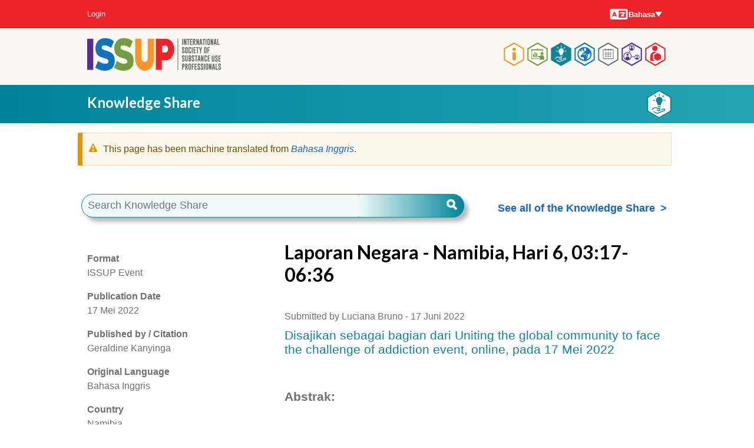

--- FILE ---
content_type: text/css
request_url: https://www.issup.net/files/css/css_9nDle6Pt8DY4YcfOda4nqq9To5ItfM6qfK6GChcOCok.css?delta=3&language=id&theme=hexagons&include=eJxFj0FyhDAMBD_k4Ce5RDxrHGSL8pgAeX1gN2QvKnXPHKQRvaMF7IsRMTyynkifUNFE3acKefhRiHsvICWBN1eLZ2YNPrZ1ER1iFrX0UtVaEc0_cNi75jrfpT90D5XkrzFcGORLdjdhl2T1vEJtFP1gP84wvX0R9gkS34aTtKuSyXUJFX2zNtPP1TZFTPhX4WrC8WBHef31nbHRP-dQLK6KX7zXbJg
body_size: 24997
content:
/* @license GPL-2.0-or-later https://www.drupal.org/licensing/faq */
button,input[type=button],input[type=reset],input[type=submit]{-webkit-appearance:none;-moz-appearance:none;appearance:none;background-color:#6f7072;border:0;border-radius:3px;color:#fff;cursor:pointer;display:inline-block;font-family:"Helvetica Neue","Helvetica","Roboto","Arial",sans-serif;font-size:1em;-webkit-font-smoothing:antialiased;font-weight:600;line-height:1;padding:.5rem 1rem;text-decoration:none;transition:background-color 150ms ease;-webkit-user-select:none;-moz-user-select:none;user-select:none;vertical-align:middle;white-space:nowrap}button:hover,button:focus,input[type=button]:hover,input[type=button]:focus,input[type=reset]:hover,input[type=reset]:focus,input[type=submit]:hover,input[type=submit]:focus{background-color:#595a5b;color:#fff}button.link,input[type=button].link,input[type=reset].link,input[type=submit].link{color:#1565c0;vertical-align:inherit}button.link:hover,button.link:focus,input[type=button].link:hover,input[type=button].link:focus,input[type=reset].link:hover,input[type=reset].link:focus,input[type=submit].link:hover,input[type=submit].link:focus{color:#11519a}button:disabled,input[type=button]:disabled,input[type=reset]:disabled,input[type=submit]:disabled{cursor:not-allowed;opacity:.5}button:disabled:hover,input[type=button]:disabled:hover,input[type=reset]:disabled:hover,input[type=submit]:disabled:hover{background-color:#6f7072}button.button--primary,input[type=button].button--primary,input[type=reset].button--primary,input[type=submit].button--primary{background-color:#1565c0}button.button--primary:hover,button.button--primary:focus,input[type=button].button--primary:hover,input[type=button].button--primary:focus,input[type=reset].button--primary:hover,input[type=reset].button--primary:focus,input[type=submit].button--primary:hover,input[type=submit].button--primary:focus{background-color:#11519a}button.button--primary:hover:disabled,button.button--primary:focus:disabled,input[type=button].button--primary:hover:disabled,input[type=button].button--primary:focus:disabled,input[type=reset].button--primary:hover:disabled,input[type=reset].button--primary:focus:disabled,input[type=submit].button--primary:hover:disabled,input[type=submit].button--primary:focus:disabled{background-color:#1565c0}fieldset{background-color:transparent;border:0;margin:0;padding:0}legend{font-weight:600;margin-bottom:.25rem;padding:0}label{display:block;font-weight:600;margin-bottom:.25rem}input,select,textarea{display:block;font-family:"Helvetica Neue","Helvetica","Roboto","Arial",sans-serif;font-size:1em}input[type=color],input[type=date],input[type=datetime],input[type=datetime-local],input[type=email],input[type=month],input[type=number],input[type=password],input[type=search],input[type=tel],input[type=text],input[type=time],input[type=url],input[type=week],input:not([type]),textarea,select[multiple]{background-color:#fff;border:1px solid #ddd;border-radius:3px;box-shadow:inset 0 1px 3px rgba(0,0,0,.06);box-sizing:border-box;margin-bottom:.5rem;padding:.3333333333rem;transition:border-color 150ms ease;width:100%}input[type=color]:hover,input[type=date]:hover,input[type=datetime]:hover,input[type=datetime-local]:hover,input[type=email]:hover,input[type=month]:hover,input[type=number]:hover,input[type=password]:hover,input[type=search]:hover,input[type=tel]:hover,input[type=text]:hover,input[type=time]:hover,input[type=url]:hover,input[type=week]:hover,input:not([type]):hover,textarea:hover,select[multiple]:hover{border-color:#b1b1b1}input[type=color]:focus,input[type=date]:focus,input[type=datetime]:focus,input[type=datetime-local]:focus,input[type=email]:focus,input[type=month]:focus,input[type=number]:focus,input[type=password]:focus,input[type=search]:focus,input[type=tel]:focus,input[type=text]:focus,input[type=time]:focus,input[type=url]:focus,input[type=week]:focus,input:not([type]):focus,textarea:focus,select[multiple]:focus{border-color:#1565c0;box-shadow:inset 0 1px 3px rgba(0,0,0,.06),0 0 5px rgba(18,89,169,.7);outline:0}input[type=color]:disabled,input[type=date]:disabled,input[type=datetime]:disabled,input[type=datetime-local]:disabled,input[type=email]:disabled,input[type=month]:disabled,input[type=number]:disabled,input[type=password]:disabled,input[type=search]:disabled,input[type=tel]:disabled,input[type=text]:disabled,input[type=time]:disabled,input[type=url]:disabled,input[type=week]:disabled,input:not([type]):disabled,textarea:disabled,select[multiple]:disabled{background-color:#f2f2f2;cursor:not-allowed}input[type=color]:disabled:hover,input[type=date]:disabled:hover,input[type=datetime]:disabled:hover,input[type=datetime-local]:disabled:hover,input[type=email]:disabled:hover,input[type=month]:disabled:hover,input[type=number]:disabled:hover,input[type=password]:disabled:hover,input[type=search]:disabled:hover,input[type=tel]:disabled:hover,input[type=text]:disabled:hover,input[type=time]:disabled:hover,input[type=url]:disabled:hover,input[type=week]:disabled:hover,input:not([type]):disabled:hover,textarea:disabled:hover,select[multiple]:disabled:hover{border:1px solid #ddd}textarea{resize:vertical}[type=search]{-webkit-appearance:none;-moz-appearance:none;appearance:none}[type=checkbox],[type=radio]{display:inline;margin-right:.25rem}[type=file]{margin-bottom:.5rem;width:100%}input[type=date],input[type=time]{display:inline;width:auto}select{margin-bottom:.5rem;max-width:100%;width:auto}.form--header h3,.form--header .block-kenya-registration-block>h2,.form--header .view-past-issup-events>h2,.form--header .block-section-link-block,.form--header .block-national-chapter-link-block,.form--header .block-facets h2,.block-facets .form--header h2,.form--header #block-secondary-user-tabs h2,#block-secondary-user-tabs .form--header h2{margin-bottom:.5rem}.form-required-help::before{content:"";vertical-align:super;display:inline-block;background-image:url(/core/misc/icons/ee0000/required.svg);background-repeat:no-repeat;background-size:6px 6px;width:6px;height:6px;margin:0 .3em}fieldset.error .form-checkboxes,fieldset.error .form-radios{border:2px solid red;padding:0 4px}.field-multiple-table{table-layout:auto}.field-multiple-drag{box-sizing:content-box}.field--widget-link-default{clear:both;position:relative}.field--widget-link-default .form-type-url,.field--widget-link-default .form-type-textfield{float:left;padding-right:.8022051632%;width:50%}.field--widget-link-default .description{white-space:nowrap}.field--widget-image-image{border-bottom:1px solid #ddd;margin-bottom:1rem}.field--widget-image-image label{border-bottom:1px solid #6f7072;margin-bottom:.5rem;padding-bottom:.5rem}.node-form .field--name-field-country{width:50%}.node-form .field--name-field-country+.field--name-field-source-language{width:50%}.node-form .field--name-field-country+.field--name-field-source-language .description{display:none}.form-actions .description,.details-description{font-size:.85em;margin-top:.5rem}.field--widget-name-default .form-type-name>div{display:flex;flex-wrap:wrap;margin:0 -.5rem}.field--widget-name-default .name-title-wrapper{margin:auto .5rem 0}.field--widget-name-default .name-given-wrapper,.field--widget-name-default .name-middle-wrapper,.field--widget-name-default .name-family-wrapper{flex:60%;margin:0 .5rem}@media screen and (min-width:600px){.field--widget-name-default .name-given-wrapper,.field--widget-name-default .name-family-wrapper{flex:2}.field--widget-name-default .name-middle-wrapper{flex:3}}.field--widget-datetime-datelist .form-type-select{display:inline-block;padding-right:.5rem}.field--widget-datetime-default .description{font-size:.85em;font-style:italic}.field--widget-datetime-default #edit-end-date-0-value{margin-top:-1rem}.field--widget-double-field,.field--widget-issup-double-field{clear:both}.field--widget-double-field .double-field-elements .form-item,.field--widget-issup-double-field .double-field-elements .form-item{display:inline-block;width:49%;padding-right:1rem}.field--widget-double-field .double-field-elements .form-item.fieldgroup,.field--widget-double-field .double-field-elements .form-item.form-type-checkbox,.field--widget-issup-double-field .double-field-elements .form-item.fieldgroup,.field--widget-issup-double-field .double-field-elements .form-item.form-type-checkbox{display:block}.field--widget-number input[type=number]{display:inline-block;width:auto}.field--widget-address-default>fieldset>legend{border-bottom:1px solid #b7b8b9;width:100%;padding:.5rem 0;margin-bottom:.5rem}.block-system-main-block .form-item,.block-system-main-block .form-wrapper{margin:1.5rem 0}.block-system-main-block .form-item .form-item,.block-system-main-block .form-item .form-wrapper,.block-system-main-block .form-wrapper .form-item,.block-system-main-block .form-wrapper .form-wrapper{margin:0}.block-system-main-block .form-item .form-item .description,.block-system-main-block .form-item .form-wrapper .description,.block-system-main-block .form-wrapper .form-item .description,.block-system-main-block .form-wrapper .form-wrapper .description{font-style:italic}.js-form-item>select{display:inline-block}html{box-sizing:border-box}*,::before,::after{box-sizing:inherit}ul{list-style-type:disc;margin:0 0 1rem;padding:0 0 0 1.5rem}ol{list-style-type:decimal;margin:0 0 1rem;padding:0 0 0 1.5rem}dl{margin:0}dt{font-weight:600;margin:0}dd{margin:0}figure{margin:0}img,picture{height:auto;margin:0;max-width:100%}use{pointer-events:none}@view-transition{navigation:auto}table{border-collapse:collapse;margin:.5rem 0;table-layout:auto;width:100%}th{border-bottom:1px solid #a6a6a6;font-weight:600;padding:.5rem;text-align:left}[dir=rtl] th{text-align:right}td{border-bottom:1px solid #ddd;padding:.5rem}th:first-child,td:first-child{padding-left:0}[dir=rtl] th:first-child,[dir=rtl] td:first-child{padding-left:.5rem;padding-right:0}th:last-child,td:last-child{padding-right:0}[dir=rtl] th:last-child,[dir=rtl] td:last-child{padding-right:.5rem;padding-left:0}tr,td,th{vertical-align:middle}body{color:#6f7072;font-family:"Helvetica Neue","Helvetica","Roboto","Arial",sans-serif;font-size:1em;line-height:1.5rem}h1{font-size:1.999000125rem;font-weight:700;line-height:1.5rem;margin:0;font-family:"Lato",Helvetica Neue,Helvetica,Roboto,Arial,sans-serif;margin-bottom:2rem}h2{font-size:1.776889rem;font-weight:400;line-height:1.5rem;margin:0;margin-bottom:1rem}h3,.block-kenya-registration-block>h2,.view-past-issup-events>h2,.block-section-link-block,.block-national-chapter-link-block,.block-facets h2,#block-secondary-user-tabs h2{font-size:1.499625rem;font-weight:700;line-height:1.5rem;margin:0;font-family:"Lato",Helvetica Neue,Helvetica,Roboto,Arial,sans-serif;margin-bottom:1rem}h4,.node--type-issup-event.node--view-mode-teaser h2,.path-knowledge-share .node--view-mode-teaser h2,.view-taxonomy-term .view-content h2{font-size:1.333rem;font-weight:700;line-height:1.5rem;margin:0}h5{font-size:1.125rem;font-weight:700;line-height:1.5rem;margin:0}h6{font-size:1rem;font-weight:700;line-height:1.5rem;margin:0}p{font-size:1.125rem;line-height:1.5rem;margin:0 0 1rem}a{color:#1565c0;text-decoration:none;transition:color 150ms ease}a:active,a:focus,a:hover{color:#104c90}hr{border-bottom:1px solid #ddd;border-left:0;border-right:0;border-top:0;margin:1rem 0}.run-in{float:left}[dir=rtl] .run-in{float:right}.run-in::after{content:" ";white-space:pre}.footnote{font-size:.85rem;line-height:1rem;margin-top:.5rem}.view-curriculum-downloads .item-list ul,.view-curriculum-downloads .item-list li{list-style:none;margin:0}.view-curriculum-downloads td:not(:last-child){padding-right:.5rem}[dir=rtl] .view-curriculum-downloads td:not(:last-child){padding-right:0;padding-left:.5rem}th.views-field-issup-training-resources{width:33.333%}.item-list--issup-training-resources li::first-letter{text-transform:uppercase}.item-list--issup-training-resources .native-language-label::before{content:" "}.item-list--issup-training-resources .file{margin-left:.5rem}[dir=rtl] .item-list--issup-training-resources .file{margin-left:0;margin-right:.5rem}.item-list--issup-training-resources .file:first-child{margin-left:0;margin-right:0}.view-issup-news .views-row,.view-national-chapter-news .views-row{margin-bottom:1.5rem}.view-issup-news .views-row::after,.view-national-chapter-news .views-row::after{clear:both;content:"";display:block}.view-issup-news .views-field-field-image,.view-national-chapter-news .views-field-field-image{float:left;margin-right:10px;width:50%}@media screen and (min-width:600px){.view-issup-news .views-field-field-image,.view-national-chapter-news .views-field-field-image{width:unset}}[dir=rtl] .view-issup-news .views-field-field-image,[dir=rtl] .view-national-chapter-news .views-field-field-image{float:right;margin-right:0;margin-left:10px}.view-national-chapter-news{padding-bottom:1rem;border-bottom:.5rem solid #f4f1e6;margin-bottom:.5rem}.view-national-chapter-news__body p{font-size:1em}.view-national-chapter-news__body p:last-child{margin-bottom:0}ul.menu{list-style:none outside;padding:0;text-align:left}[dir=rtl] ul.menu{text-align:right}.menu-item{padding-top:.5rem;margin:0}.menu-item .menu{padding-left:1rem}[dir=rtl] .menu-item .menu{padding-right:1rem;padding-left:0}ul.menu .menu-item--active-trail>:is(a,span){font-weight:700}#block-secondary-user-tabs{line-height:1.25rem}#block-secondary-user-tabs h2{margin-bottom:.5rem}#block-secondary-user-tabs li{display:block;margin:0;padding-top:.5rem}#block-secondary-user-tabs a{background-color:transparent;border:0;border-radius:0;display:inline;padding:0}#block-secondary-user-tabs a.is-active{color:#6f7072}div.tabs{margin:1em 0}ul.tabs{list-style:none;margin:0;padding:0}ul.tabs.primary{margin-top:-1.5rem}.tabs>li{display:inline-block;margin-right:.3em}[dir=rtl] .tabs>li{margin-left:.3em;margin-right:0}.tabs a{border-radius:3px;display:block;padding:0 1em;text-decoration:none}.tabs a.is-active{background-color:#eee}.tabs a:focus,.tabs a:hover{background-color:#f5f5f5}.taxonomy-term--related-items{border-top:.5rem solid #f4f1e6;padding-top:1rem}.vocabulary-themes-name,.vocabulary-themes-card{display:flex}.vocabulary-themes-name .field--name-field-themes-icon img,.vocabulary-themes-card .field--name-field-themes-icon img{margin-right:5px;max-width:33px;filter:drop-shadow(7px 4px 2px #b7b8b9)}.vocabulary-themes-name .field--name-name,.vocabulary-themes-card .field--name-name{color:#6f7072;font-weight:700;align-self:center;line-height:1em;padding:0 .5rem .5rem}.vocabulary-glossary .field--name-field-citation .field__items{font-style:italic}.vocabulary-glossary .field--name-field-explore-further{margin-top:1rem;flex-direction:column}.vocabulary-glossary{position:relative}.vocabulary-glossary__back-link{position:absolute;right:0;top:-3.5rem}.vocabulary-term-block-content,.view-taxonomy-term .view-header{padding-top:.5rem;padding-bottom:1rem}.view-knowledge-share-home .view-content{clear:both}.section-knowledge-share .layout-content{border-bottom:1rem solid #f4f1e6}.section-knowledge-share .layout-content .region-content h2,.section-knowledge-share .layout-content .region-content h3,.section-knowledge-share .layout-content .region-content .block-section-link-block,.section-knowledge-share .layout-content .region-content .block-national-chapter-link-block,.section-knowledge-share .layout-content .region-content #block-secondary-user-tabs h2,#block-secondary-user-tabs .section-knowledge-share .layout-content .region-content h2{color:#000}.section-knowledge-share .layout-content .region-content .image-style-card{border-bottom:8px solid #008499}.section-knowledge-share .layout-content .region-content .node--view-mode-card a,.section-knowledge-share .layout-content .region-content .node--view-mode-card-small a,.section-knowledge-share .layout-content .region-content .node--view-mode-teaser-short a,.section-knowledge-share .layout-content .region-content .group--card-small a{color:gray}.section-knowledge-share .layout-content .region-content .node--view-mode-card a h3,.section-knowledge-share .layout-content .region-content .node--view-mode-card a .block-kenya-registration-block>h2,.section-knowledge-share .layout-content .region-content .node--view-mode-card a .view-past-issup-events>h2,.section-knowledge-share .layout-content .region-content .node--view-mode-card a .block-section-link-block,.section-knowledge-share .layout-content .region-content .node--view-mode-card a .block-national-chapter-link-block,.section-knowledge-share .layout-content .region-content .node--view-mode-card a .block-facets h2,.block-facets .section-knowledge-share .layout-content .region-content .node--view-mode-card a h2,.section-knowledge-share .layout-content .region-content .node--view-mode-card a #block-secondary-user-tabs h2,#block-secondary-user-tabs .section-knowledge-share .layout-content .region-content .node--view-mode-card a h2,.section-knowledge-share .layout-content .region-content .node--view-mode-card-small a h3,.section-knowledge-share .layout-content .region-content .node--view-mode-card-small a .block-kenya-registration-block>h2,.section-knowledge-share .layout-content .region-content .node--view-mode-card-small a .view-past-issup-events>h2,.section-knowledge-share .layout-content .region-content .node--view-mode-card-small a .block-section-link-block,.section-knowledge-share .layout-content .region-content .node--view-mode-card-small a .block-national-chapter-link-block,.section-knowledge-share .layout-content .region-content .node--view-mode-card-small a .block-facets h2,.block-facets .section-knowledge-share .layout-content .region-content .node--view-mode-card-small a h2,.section-knowledge-share .layout-content .region-content .node--view-mode-card-small a #block-secondary-user-tabs h2,#block-secondary-user-tabs .section-knowledge-share .layout-content .region-content .node--view-mode-card-small a h2,.section-knowledge-share .layout-content .region-content .node--view-mode-teaser-short a h3,.section-knowledge-share .layout-content .region-content .node--view-mode-teaser-short a .block-kenya-registration-block>h2,.section-knowledge-share .layout-content .region-content .node--view-mode-teaser-short a .view-past-issup-events>h2,.section-knowledge-share .layout-content .region-content .node--view-mode-teaser-short a .block-section-link-block,.section-knowledge-share .layout-content .region-content .node--view-mode-teaser-short a .block-national-chapter-link-block,.section-knowledge-share .layout-content .region-content .node--view-mode-teaser-short a .block-facets h2,.block-facets .section-knowledge-share .layout-content .region-content .node--view-mode-teaser-short a h2,.section-knowledge-share .layout-content .region-content .node--view-mode-teaser-short a #block-secondary-user-tabs h2,#block-secondary-user-tabs .section-knowledge-share .layout-content .region-content .node--view-mode-teaser-short a h2,.section-knowledge-share .layout-content .region-content .group--card-small a h3,.section-knowledge-share .layout-content .region-content .group--card-small a .block-kenya-registration-block>h2,.section-knowledge-share .layout-content .region-content .group--card-small a .view-past-issup-events>h2,.section-knowledge-share .layout-content .region-content .group--card-small a .block-section-link-block,.section-knowledge-share .layout-content .region-content .group--card-small a .block-national-chapter-link-block,.section-knowledge-share .layout-content .region-content .group--card-small a .block-facets h2,.block-facets .section-knowledge-share .layout-content .region-content .group--card-small a h2,.section-knowledge-share .layout-content .region-content .group--card-small a #block-secondary-user-tabs h2,#block-secondary-user-tabs .section-knowledge-share .layout-content .region-content .group--card-small a h2{color:#000;font-size:1.3em;line-height:2.1rem}.section-knowledge-share .layout-content .region-content .node--view-mode-card a:hover .node_image img,.section-knowledge-share .layout-content .region-content .node--view-mode-card a:active .node_image img,.section-knowledge-share .layout-content .region-content .node--view-mode-card a:focus .node_image img,.section-knowledge-share .layout-content .region-content .node--view-mode-card-small a:hover .node_image img,.section-knowledge-share .layout-content .region-content .node--view-mode-card-small a:active .node_image img,.section-knowledge-share .layout-content .region-content .node--view-mode-card-small a:focus .node_image img,.section-knowledge-share .layout-content .region-content .node--view-mode-teaser-short a:hover .node_image img,.section-knowledge-share .layout-content .region-content .node--view-mode-teaser-short a:active .node_image img,.section-knowledge-share .layout-content .region-content .node--view-mode-teaser-short a:focus .node_image img,.section-knowledge-share .layout-content .region-content .group--card-small a:hover .node_image img,.section-knowledge-share .layout-content .region-content .group--card-small a:active .node_image img,.section-knowledge-share .layout-content .region-content .group--card-small a:focus .node_image img{border-top:1px solid #008499;border-right:1px solid #008499;border-left:1px solid #008499}.section-knowledge-share .layout-content .region-content .node--view-mode-card a:hover h3,.section-knowledge-share .layout-content .region-content .node--view-mode-card a:hover .block-kenya-registration-block>h2,.section-knowledge-share .layout-content .region-content .node--view-mode-card a:hover .view-past-issup-events>h2,.section-knowledge-share .layout-content .region-content .node--view-mode-card a:hover .block-section-link-block,.section-knowledge-share .layout-content .region-content .node--view-mode-card a:hover .block-national-chapter-link-block,.section-knowledge-share .layout-content .region-content .node--view-mode-card a:hover .block-facets h2,.block-facets .section-knowledge-share .layout-content .region-content .node--view-mode-card a:hover h2,.section-knowledge-share .layout-content .region-content .node--view-mode-card a:hover #block-secondary-user-tabs h2,#block-secondary-user-tabs .section-knowledge-share .layout-content .region-content .node--view-mode-card a:hover h2,.section-knowledge-share .layout-content .region-content .node--view-mode-card a:active h3,.section-knowledge-share .layout-content .region-content .node--view-mode-card a:active .block-kenya-registration-block>h2,.section-knowledge-share .layout-content .region-content .node--view-mode-card a:active .view-past-issup-events>h2,.section-knowledge-share .layout-content .region-content .node--view-mode-card a:active .block-section-link-block,.section-knowledge-share .layout-content .region-content .node--view-mode-card a:active .block-national-chapter-link-block,.section-knowledge-share .layout-content .region-content .node--view-mode-card a:active .block-facets h2,.block-facets .section-knowledge-share .layout-content .region-content .node--view-mode-card a:active h2,.section-knowledge-share .layout-content .region-content .node--view-mode-card a:active #block-secondary-user-tabs h2,#block-secondary-user-tabs .section-knowledge-share .layout-content .region-content .node--view-mode-card a:active h2,.section-knowledge-share .layout-content .region-content .node--view-mode-card a:focus h3,.section-knowledge-share .layout-content .region-content .node--view-mode-card a:focus .block-kenya-registration-block>h2,.section-knowledge-share .layout-content .region-content .node--view-mode-card a:focus .view-past-issup-events>h2,.section-knowledge-share .layout-content .region-content .node--view-mode-card a:focus .block-section-link-block,.section-knowledge-share .layout-content .region-content .node--view-mode-card a:focus .block-national-chapter-link-block,.section-knowledge-share .layout-content .region-content .node--view-mode-card a:focus .block-facets h2,.block-facets .section-knowledge-share .layout-content .region-content .node--view-mode-card a:focus h2,.section-knowledge-share .layout-content .region-content .node--view-mode-card a:focus #block-secondary-user-tabs h2,#block-secondary-user-tabs .section-knowledge-share .layout-content .region-content .node--view-mode-card a:focus h2,.section-knowledge-share .layout-content .region-content .node--view-mode-card-small a:hover h3,.section-knowledge-share .layout-content .region-content .node--view-mode-card-small a:hover .block-kenya-registration-block>h2,.section-knowledge-share .layout-content .region-content .node--view-mode-card-small a:hover .view-past-issup-events>h2,.section-knowledge-share .layout-content .region-content .node--view-mode-card-small a:hover .block-section-link-block,.section-knowledge-share .layout-content .region-content .node--view-mode-card-small a:hover .block-national-chapter-link-block,.section-knowledge-share .layout-content .region-content .node--view-mode-card-small a:hover .block-facets h2,.block-facets .section-knowledge-share .layout-content .region-content .node--view-mode-card-small a:hover h2,.section-knowledge-share .layout-content .region-content .node--view-mode-card-small a:hover #block-secondary-user-tabs h2,#block-secondary-user-tabs .section-knowledge-share .layout-content .region-content .node--view-mode-card-small a:hover h2,.section-knowledge-share .layout-content .region-content .node--view-mode-card-small a:active h3,.section-knowledge-share .layout-content .region-content .node--view-mode-card-small a:active .block-kenya-registration-block>h2,.section-knowledge-share .layout-content .region-content .node--view-mode-card-small a:active .view-past-issup-events>h2,.section-knowledge-share .layout-content .region-content .node--view-mode-card-small a:active .block-section-link-block,.section-knowledge-share .layout-content .region-content .node--view-mode-card-small a:active .block-national-chapter-link-block,.section-knowledge-share .layout-content .region-content .node--view-mode-card-small a:active .block-facets h2,.block-facets .section-knowledge-share .layout-content .region-content .node--view-mode-card-small a:active h2,.section-knowledge-share .layout-content .region-content .node--view-mode-card-small a:active #block-secondary-user-tabs h2,#block-secondary-user-tabs .section-knowledge-share .layout-content .region-content .node--view-mode-card-small a:active h2,.section-knowledge-share .layout-content .region-content .node--view-mode-card-small a:focus h3,.section-knowledge-share .layout-content .region-content .node--view-mode-card-small a:focus .block-kenya-registration-block>h2,.section-knowledge-share .layout-content .region-content .node--view-mode-card-small a:focus .view-past-issup-events>h2,.section-knowledge-share .layout-content .region-content .node--view-mode-card-small a:focus .block-section-link-block,.section-knowledge-share .layout-content .region-content .node--view-mode-card-small a:focus .block-national-chapter-link-block,.section-knowledge-share .layout-content .region-content .node--view-mode-card-small a:focus .block-facets h2,.block-facets .section-knowledge-share .layout-content .region-content .node--view-mode-card-small a:focus h2,.section-knowledge-share .layout-content .region-content .node--view-mode-card-small a:focus #block-secondary-user-tabs h2,#block-secondary-user-tabs .section-knowledge-share .layout-content .region-content .node--view-mode-card-small a:focus h2,.section-knowledge-share .layout-content .region-content .node--view-mode-teaser-short a:hover h3,.section-knowledge-share .layout-content .region-content .node--view-mode-teaser-short a:hover .block-kenya-registration-block>h2,.section-knowledge-share .layout-content .region-content .node--view-mode-teaser-short a:hover .view-past-issup-events>h2,.section-knowledge-share .layout-content .region-content .node--view-mode-teaser-short a:hover .block-section-link-block,.section-knowledge-share .layout-content .region-content .node--view-mode-teaser-short a:hover .block-national-chapter-link-block,.section-knowledge-share .layout-content .region-content .node--view-mode-teaser-short a:hover .block-facets h2,.block-facets .section-knowledge-share .layout-content .region-content .node--view-mode-teaser-short a:hover h2,.section-knowledge-share .layout-content .region-content .node--view-mode-teaser-short a:hover #block-secondary-user-tabs h2,#block-secondary-user-tabs .section-knowledge-share .layout-content .region-content .node--view-mode-teaser-short a:hover h2,.section-knowledge-share .layout-content .region-content .node--view-mode-teaser-short a:active h3,.section-knowledge-share .layout-content .region-content .node--view-mode-teaser-short a:active .block-kenya-registration-block>h2,.section-knowledge-share .layout-content .region-content .node--view-mode-teaser-short a:active .view-past-issup-events>h2,.section-knowledge-share .layout-content .region-content .node--view-mode-teaser-short a:active .block-section-link-block,.section-knowledge-share .layout-content .region-content .node--view-mode-teaser-short a:active .block-national-chapter-link-block,.section-knowledge-share .layout-content .region-content .node--view-mode-teaser-short a:active .block-facets h2,.block-facets .section-knowledge-share .layout-content .region-content .node--view-mode-teaser-short a:active h2,.section-knowledge-share .layout-content .region-content .node--view-mode-teaser-short a:active #block-secondary-user-tabs h2,#block-secondary-user-tabs .section-knowledge-share .layout-content .region-content .node--view-mode-teaser-short a:active h2,.section-knowledge-share .layout-content .region-content .node--view-mode-teaser-short a:focus h3,.section-knowledge-share .layout-content .region-content .node--view-mode-teaser-short a:focus .block-kenya-registration-block>h2,.section-knowledge-share .layout-content .region-content .node--view-mode-teaser-short a:focus .view-past-issup-events>h2,.section-knowledge-share .layout-content .region-content .node--view-mode-teaser-short a:focus .block-section-link-block,.section-knowledge-share .layout-content .region-content .node--view-mode-teaser-short a:focus .block-national-chapter-link-block,.section-knowledge-share .layout-content .region-content .node--view-mode-teaser-short a:focus .block-facets h2,.block-facets .section-knowledge-share .layout-content .region-content .node--view-mode-teaser-short a:focus h2,.section-knowledge-share .layout-content .region-content .node--view-mode-teaser-short a:focus #block-secondary-user-tabs h2,#block-secondary-user-tabs .section-knowledge-share .layout-content .region-content .node--view-mode-teaser-short a:focus h2,.section-knowledge-share .layout-content .region-content .group--card-small a:hover h3,.section-knowledge-share .layout-content .region-content .group--card-small a:hover .block-kenya-registration-block>h2,.section-knowledge-share .layout-content .region-content .group--card-small a:hover .view-past-issup-events>h2,.section-knowledge-share .layout-content .region-content .group--card-small a:hover .block-section-link-block,.section-knowledge-share .layout-content .region-content .group--card-small a:hover .block-national-chapter-link-block,.section-knowledge-share .layout-content .region-content .group--card-small a:hover .block-facets h2,.block-facets .section-knowledge-share .layout-content .region-content .group--card-small a:hover h2,.section-knowledge-share .layout-content .region-content .group--card-small a:hover #block-secondary-user-tabs h2,#block-secondary-user-tabs .section-knowledge-share .layout-content .region-content .group--card-small a:hover h2,.section-knowledge-share .layout-content .region-content .group--card-small a:active h3,.section-knowledge-share .layout-content .region-content .group--card-small a:active .block-kenya-registration-block>h2,.section-knowledge-share .layout-content .region-content .group--card-small a:active .view-past-issup-events>h2,.section-knowledge-share .layout-content .region-content .group--card-small a:active .block-section-link-block,.section-knowledge-share .layout-content .region-content .group--card-small a:active .block-national-chapter-link-block,.section-knowledge-share .layout-content .region-content .group--card-small a:active .block-facets h2,.block-facets .section-knowledge-share .layout-content .region-content .group--card-small a:active h2,.section-knowledge-share .layout-content .region-content .group--card-small a:active #block-secondary-user-tabs h2,#block-secondary-user-tabs .section-knowledge-share .layout-content .region-content .group--card-small a:active h2,.section-knowledge-share .layout-content .region-content .group--card-small a:focus h3,.section-knowledge-share .layout-content .region-content .group--card-small a:focus .block-kenya-registration-block>h2,.section-knowledge-share .layout-content .region-content .group--card-small a:focus .view-past-issup-events>h2,.section-knowledge-share .layout-content .region-content .group--card-small a:focus .block-section-link-block,.section-knowledge-share .layout-content .region-content .group--card-small a:focus .block-national-chapter-link-block,.section-knowledge-share .layout-content .region-content .group--card-small a:focus .block-facets h2,.block-facets .section-knowledge-share .layout-content .region-content .group--card-small a:focus h2,.section-knowledge-share .layout-content .region-content .group--card-small a:focus #block-secondary-user-tabs h2,#block-secondary-user-tabs .section-knowledge-share .layout-content .region-content .group--card-small a:focus h2{color:#008499}@media all and (min-width:600px){.section-knowledge-share:dir(rtl) .region-content:last-child{width:100%}}.path-knowledge-share h2{color:#000}.view-knowledge-share-home .view-header h2{color:#6f7072!important;font-weight:700}.view-knowledge-share-home .view-content{display:flex;flex-wrap:wrap;justify-content:space-between}@media all and (min-width:740px){.view-knowledge-share-home .view-content .promoted,.view-knowledge-share-home .view-content .promoted-per-theme{flex-basis:47%;padding-bottom:20px}}@media all and (min-width:900px){.view-knowledge-share-home .view-content .promoted{flex-basis:31%}.view-knowledge-share-home .view-content .promoted-per-theme{flex-basis:47%}}.view-knowledge-share-home .view-content .views-row{padding-bottom:40px;margin-bottom:30px;border-bottom:1px solid gray}.view-knowledge-share-home .view-footer{margin-top:20px;margin-bottom:20px;padding-top:20px;padding-bottom:20px;background-color:#f4f1e6;margin-left:-1.5rem;margin-right:-1.5rem;padding-left:1.5rem;padding-right:1.5rem}.view-knowledge-share-home .view-footer .view-block{border:0;margin-top:20px;margin-bottom:40px}.view-knowledge-share-home .view-footer .view-block .view-content{background-image:linear-gradient(to right,#008499,#24a3b4)}.view-knowledge-share-home .view-footer .view-block .view-content .views-row{border-bottom:0;margin-bottom:0;padding-bottom:0}.view-knowledge-share-home .view-footer .view-block .view-content .views-row article{height:100%;overflow:hidden}.view-knowledge-share-home .view-footer .view-block .view-content .views-row article .node_format h2{color:#000;background-color:#fff;padding:7px 10px;margin:20px}.view-knowledge-share-home .view-footer .view-block .view-content .views-row article .node_text{margin:0 2px;padding:5px 8px;height:100%;background-color:#fff}.view-knowledge-share-home .view-footer .view-block .view-content .views-row article .node_text a{padding-bottom:20px}.view-knowledge-share-home .view-footer .view-block .view-content .views-row article .node_text a h3,.view-knowledge-share-home .view-footer .view-block .view-content .views-row article .node_text a .block-kenya-registration-block>h2,.view-knowledge-share-home .view-footer .view-block .view-content .views-row article .node_text a .view-past-issup-events>h2,.view-knowledge-share-home .view-footer .view-block .view-content .views-row article .node_text a .block-section-link-block,.view-knowledge-share-home .view-footer .view-block .view-content .views-row article .node_text a .block-national-chapter-link-block,.view-knowledge-share-home .view-footer .view-block .view-content .views-row article .node_text a .block-facets h2,.block-facets .view-knowledge-share-home .view-footer .view-block .view-content .views-row article .node_text a h2,.view-knowledge-share-home .view-footer .view-block .view-content .views-row article .node_text a #block-secondary-user-tabs h2,#block-secondary-user-tabs .view-knowledge-share-home .view-footer .view-block .view-content .views-row article .node_text a h2{color:#000}.view-knowledge-share-home .view-footer .view-block .view-content .views-row article .node_text a h3:focus,.view-knowledge-share-home .view-footer .view-block .view-content .views-row article .node_text a .block-kenya-registration-block>h2:focus,.view-knowledge-share-home .view-footer .view-block .view-content .views-row article .node_text a .view-past-issup-events>h2:focus,.view-knowledge-share-home .view-footer .view-block .view-content .views-row article .node_text a .block-section-link-block:focus,.view-knowledge-share-home .view-footer .view-block .view-content .views-row article .node_text a .block-national-chapter-link-block:focus,.view-knowledge-share-home .view-footer .view-block .view-content .views-row article .node_text a .block-facets h2:focus,.block-facets .view-knowledge-share-home .view-footer .view-block .view-content .views-row article .node_text a h2:focus,.view-knowledge-share-home .view-footer .view-block .view-content .views-row article .node_text a #block-secondary-user-tabs h2:focus,#block-secondary-user-tabs .view-knowledge-share-home .view-footer .view-block .view-content .views-row article .node_text a h2:focus,.view-knowledge-share-home .view-footer .view-block .view-content .views-row article .node_text a h3:active,.view-knowledge-share-home .view-footer .view-block .view-content .views-row article .node_text a .block-kenya-registration-block>h2:active,.view-knowledge-share-home .view-footer .view-block .view-content .views-row article .node_text a .view-past-issup-events>h2:active,.view-knowledge-share-home .view-footer .view-block .view-content .views-row article .node_text a .block-section-link-block:active,.view-knowledge-share-home .view-footer .view-block .view-content .views-row article .node_text a .block-national-chapter-link-block:active,.view-knowledge-share-home .view-footer .view-block .view-content .views-row article .node_text a .block-facets h2:active,.block-facets .view-knowledge-share-home .view-footer .view-block .view-content .views-row article .node_text a h2:active,.view-knowledge-share-home .view-footer .view-block .view-content .views-row article .node_text a #block-secondary-user-tabs h2:active,#block-secondary-user-tabs .view-knowledge-share-home .view-footer .view-block .view-content .views-row article .node_text a h2:active,.view-knowledge-share-home .view-footer .view-block .view-content .views-row article .node_text a h3:hover,.view-knowledge-share-home .view-footer .view-block .view-content .views-row article .node_text a .block-kenya-registration-block>h2:hover,.view-knowledge-share-home .view-footer .view-block .view-content .views-row article .node_text a .view-past-issup-events>h2:hover,.view-knowledge-share-home .view-footer .view-block .view-content .views-row article .node_text a .block-section-link-block:hover,.view-knowledge-share-home .view-footer .view-block .view-content .views-row article .node_text a .block-national-chapter-link-block:hover,.view-knowledge-share-home .view-footer .view-block .view-content .views-row article .node_text a .block-facets h2:hover,.block-facets .view-knowledge-share-home .view-footer .view-block .view-content .views-row article .node_text a h2:hover,.view-knowledge-share-home .view-footer .view-block .view-content .views-row article .node_text a #block-secondary-user-tabs h2:hover,#block-secondary-user-tabs .view-knowledge-share-home .view-footer .view-block .view-content .views-row article .node_text a h2:hover{color:#008499}.view-knowledge-share-home .view-footer .view-block .view-content .views-row article .node_text a .field--name-body{padding-bottom:30px}.view-knowledge-share-home .view-footer .view-block .more-link{background-color:#008499;text-align:unset;padding:10px 15px}.view-knowledge-share-home .view-footer .view-block .more-link a{color:#fff;font-weight:700}.view-knowledge-share-home .view-footer .view-block .more-link a::after{content:" >"}.view-knowledge-share-home .view-footer .view-block .more-link a:focus,.view-knowledge-share-home .view-footer .view-block .more-link a:hover,.view-knowledge-share-home .view-footer .view-block .more-link a:active{text-decoration:underline}.view-knowledge-share-home .view-footer .view-block-webinar .view-content{background-color:#749d3f}.view-knowledge-share-home .view-footer .view-block-webinar .view-content .views-row article .node_text a h3:focus,.view-knowledge-share-home .view-footer .view-block-webinar .view-content .views-row article .node_text a .block-kenya-registration-block>h2:focus,.view-knowledge-share-home .view-footer .view-block-webinar .view-content .views-row article .node_text a .view-past-issup-events>h2:focus,.view-knowledge-share-home .view-footer .view-block-webinar .view-content .views-row article .node_text a .block-section-link-block:focus,.view-knowledge-share-home .view-footer .view-block-webinar .view-content .views-row article .node_text a .block-national-chapter-link-block:focus,.view-knowledge-share-home .view-footer .view-block-webinar .view-content .views-row article .node_text a .block-facets h2:focus,.block-facets .view-knowledge-share-home .view-footer .view-block-webinar .view-content .views-row article .node_text a h2:focus,.view-knowledge-share-home .view-footer .view-block-webinar .view-content .views-row article .node_text a #block-secondary-user-tabs h2:focus,#block-secondary-user-tabs .view-knowledge-share-home .view-footer .view-block-webinar .view-content .views-row article .node_text a h2:focus,.view-knowledge-share-home .view-footer .view-block-webinar .view-content .views-row article .node_text a h3:hover,.view-knowledge-share-home .view-footer .view-block-webinar .view-content .views-row article .node_text a .block-kenya-registration-block>h2:hover,.view-knowledge-share-home .view-footer .view-block-webinar .view-content .views-row article .node_text a .view-past-issup-events>h2:hover,.view-knowledge-share-home .view-footer .view-block-webinar .view-content .views-row article .node_text a .block-section-link-block:hover,.view-knowledge-share-home .view-footer .view-block-webinar .view-content .views-row article .node_text a .block-national-chapter-link-block:hover,.view-knowledge-share-home .view-footer .view-block-webinar .view-content .views-row article .node_text a .block-facets h2:hover,.block-facets .view-knowledge-share-home .view-footer .view-block-webinar .view-content .views-row article .node_text a h2:hover,.view-knowledge-share-home .view-footer .view-block-webinar .view-content .views-row article .node_text a #block-secondary-user-tabs h2:hover,#block-secondary-user-tabs .view-knowledge-share-home .view-footer .view-block-webinar .view-content .views-row article .node_text a h2:hover,.view-knowledge-share-home .view-footer .view-block-webinar .view-content .views-row article .node_text a h3:active,.view-knowledge-share-home .view-footer .view-block-webinar .view-content .views-row article .node_text a .block-kenya-registration-block>h2:active,.view-knowledge-share-home .view-footer .view-block-webinar .view-content .views-row article .node_text a .view-past-issup-events>h2:active,.view-knowledge-share-home .view-footer .view-block-webinar .view-content .views-row article .node_text a .block-section-link-block:active,.view-knowledge-share-home .view-footer .view-block-webinar .view-content .views-row article .node_text a .block-national-chapter-link-block:active,.view-knowledge-share-home .view-footer .view-block-webinar .view-content .views-row article .node_text a .block-facets h2:active,.block-facets .view-knowledge-share-home .view-footer .view-block-webinar .view-content .views-row article .node_text a h2:active,.view-knowledge-share-home .view-footer .view-block-webinar .view-content .views-row article .node_text a #block-secondary-user-tabs h2:active,#block-secondary-user-tabs .view-knowledge-share-home .view-footer .view-block-webinar .view-content .views-row article .node_text a h2:active{color:#749d3f}.view-knowledge-share-home .view-footer .view-block-webinar .more-link{background-color:#749d3f}.view-knowledge-share-home .view-footer .view-block-addictology .view-content{background-color:#eb262b}.view-knowledge-share-home .view-footer .view-block-addictology .view-content .views-row article .node_text a h3:focus,.view-knowledge-share-home .view-footer .view-block-addictology .view-content .views-row article .node_text a .block-kenya-registration-block>h2:focus,.view-knowledge-share-home .view-footer .view-block-addictology .view-content .views-row article .node_text a .view-past-issup-events>h2:focus,.view-knowledge-share-home .view-footer .view-block-addictology .view-content .views-row article .node_text a .block-section-link-block:focus,.view-knowledge-share-home .view-footer .view-block-addictology .view-content .views-row article .node_text a .block-national-chapter-link-block:focus,.view-knowledge-share-home .view-footer .view-block-addictology .view-content .views-row article .node_text a .block-facets h2:focus,.block-facets .view-knowledge-share-home .view-footer .view-block-addictology .view-content .views-row article .node_text a h2:focus,.view-knowledge-share-home .view-footer .view-block-addictology .view-content .views-row article .node_text a #block-secondary-user-tabs h2:focus,#block-secondary-user-tabs .view-knowledge-share-home .view-footer .view-block-addictology .view-content .views-row article .node_text a h2:focus,.view-knowledge-share-home .view-footer .view-block-addictology .view-content .views-row article .node_text a h3:hover,.view-knowledge-share-home .view-footer .view-block-addictology .view-content .views-row article .node_text a .block-kenya-registration-block>h2:hover,.view-knowledge-share-home .view-footer .view-block-addictology .view-content .views-row article .node_text a .view-past-issup-events>h2:hover,.view-knowledge-share-home .view-footer .view-block-addictology .view-content .views-row article .node_text a .block-section-link-block:hover,.view-knowledge-share-home .view-footer .view-block-addictology .view-content .views-row article .node_text a .block-national-chapter-link-block:hover,.view-knowledge-share-home .view-footer .view-block-addictology .view-content .views-row article .node_text a .block-facets h2:hover,.block-facets .view-knowledge-share-home .view-footer .view-block-addictology .view-content .views-row article .node_text a h2:hover,.view-knowledge-share-home .view-footer .view-block-addictology .view-content .views-row article .node_text a #block-secondary-user-tabs h2:hover,#block-secondary-user-tabs .view-knowledge-share-home .view-footer .view-block-addictology .view-content .views-row article .node_text a h2:hover,.view-knowledge-share-home .view-footer .view-block-addictology .view-content .views-row article .node_text a h3:active,.view-knowledge-share-home .view-footer .view-block-addictology .view-content .views-row article .node_text a .block-kenya-registration-block>h2:active,.view-knowledge-share-home .view-footer .view-block-addictology .view-content .views-row article .node_text a .view-past-issup-events>h2:active,.view-knowledge-share-home .view-footer .view-block-addictology .view-content .views-row article .node_text a .block-section-link-block:active,.view-knowledge-share-home .view-footer .view-block-addictology .view-content .views-row article .node_text a .block-national-chapter-link-block:active,.view-knowledge-share-home .view-footer .view-block-addictology .view-content .views-row article .node_text a .block-facets h2:active,.block-facets .view-knowledge-share-home .view-footer .view-block-addictology .view-content .views-row article .node_text a h2:active,.view-knowledge-share-home .view-footer .view-block-addictology .view-content .views-row article .node_text a #block-secondary-user-tabs h2:active,#block-secondary-user-tabs .view-knowledge-share-home .view-footer .view-block-addictology .view-content .views-row article .node_text a h2:active{color:#eb262b}.view-knowledge-share-home .view-footer .view-block-addictology .more-link{background-color:#eb262b}@media all and (min-width:740px){.view-knowledge-share-home .view-footer{display:flex;justify-content:space-between}.view-knowledge-share-home .view-footer .view-block{flex-basis:31%;display:flex;flex-direction:column}.view-knowledge-share-home .view-footer .view-block .view-content{flex-grow:1}.view-knowledge-share-home .view-footer .view-block .view-content .views-rows{border-bottom:0}}@media all and (min-width:983px){.view-knowledge-share-home .view-footer{margin-left:-600px;margin-right:-600px;padding-left:600px;padding-right:600px}}.view-knowledge-share-home .feed-icons{padding-bottom:20px}.view-addictology-journal a{color:#b22130}.section-knowledge-share.path-group h1.page-title{color:#b22130}.section-knowledge-share.path-group .region-content a:not(.glossify-tooltip-link){color:#b22130}.section-knowledge-share.path-group .block-views-blockaddictology-issue-block-1{border-top:1rem solid #f4f1e6;border-bottom:1rem solid #f4f1e6;margin-bottom:1rem;padding:1rem 0}.section-knowledge-share.path-group .block-views-blockaddictology-issue-block-1 .view-content .views-row:first-child{padding-bottom:1rem}.section-knowledge-share.path-group .block-views-blockaddictology-issue-block-1 .view-content .views-row h4,.section-knowledge-share.path-group .block-views-blockaddictology-issue-block-1 .view-content .views-row .node--type-issup-event.node--view-mode-teaser h2,.node--type-issup-event.node--view-mode-teaser .section-knowledge-share.path-group .block-views-blockaddictology-issue-block-1 .view-content .views-row h2,.section-knowledge-share.path-group .block-views-blockaddictology-issue-block-1 .view-content .views-row .path-knowledge-share .node--view-mode-teaser h2,.path-knowledge-share .node--view-mode-teaser .section-knowledge-share.path-group .block-views-blockaddictology-issue-block-1 .view-content .views-row h2,.section-knowledge-share.path-group .block-views-blockaddictology-issue-block-1 .view-taxonomy-term .view-content .views-row h2,.view-taxonomy-term .section-knowledge-share.path-group .block-views-blockaddictology-issue-block-1 .view-content .views-row h2{padding-bottom:.5rem}@media all and (min-width:600px){.section-knowledge-share.path-group .block-views-blockaddictology-issue-block-1 .view-content{-moz-column-count:2;column-count:2;-moz-column-gap:2.5rem;column-gap:2.5rem;-moz-column-rule:.5rem solid #f4f1e6;column-rule:.5rem solid #f4f1e6}.section-knowledge-share.path-group .block-views-blockaddictology-issue-block-1 .view-content .views-row{-moz-column-break-inside:avoid;break-inside:avoid}}.section-knowledge-share.path-group .block-views-blockaddictology-issue-block-2 .view-content .views-row{margin-bottom:1rem}.section-knowledge-share.path-group .block-views-blockaddictology-issue-block-2 .view-content .views-row h5{padding-bottom:.5rem}@media all and (min-width:600px){.section-knowledge-share.path-group .block-views-blockaddictology-issue-block-2 .view-content{-moz-column-count:2;column-count:2;-moz-column-gap:2.5rem;column-gap:2.5rem;-moz-column-rule:.5rem solid #f4f1e6;column-rule:.5rem solid #f4f1e6}.section-knowledge-share.path-group .block-views-blockaddictology-issue-block-2 .view-content .views-row{-moz-column-break-inside:avoid;break-inside:avoid}}.node--view-mode-card-large .view-block article h3 a,.node--view-mode-card-large .view-block article .block-kenya-registration-block>h2 a,.node--view-mode-card-large .view-block article .view-past-issup-events>h2 a,.node--view-mode-card-large .view-block article .block-section-link-block a,.node--view-mode-card-large .view-block article .block-national-chapter-link-block a,.node--view-mode-card-large .view-block article .block-facets h2 a,.block-facets .node--view-mode-card-large .view-block article h2 a,.node--view-mode-card-large .view-block article #block-secondary-user-tabs h2 a,#block-secondary-user-tabs .node--view-mode-card-large .view-block article h2 a,.view-addictology-issues .view-block article h3 a,.view-addictology-issues .view-block article .block-kenya-registration-block>h2 a,.view-addictology-issues .view-block article .view-past-issup-events>h2 a,.view-addictology-issues .view-block article .block-section-link-block a,.view-addictology-issues .view-block article .block-national-chapter-link-block a,.view-addictology-issues .view-block article .block-facets h2 a,.block-facets .view-addictology-issues .view-block article h2 a,.view-addictology-issues .view-block article #block-secondary-user-tabs h2 a,#block-secondary-user-tabs .view-addictology-issues .view-block article h2 a,.view-themes .view-block article h3 a,.view-themes .view-block article .block-kenya-registration-block>h2 a,.view-themes .view-block article .view-past-issup-events>h2 a,.view-themes .view-block article .block-section-link-block a,.view-themes .view-block article .block-national-chapter-link-block a,.view-themes .view-block article .block-facets h2 a,.block-facets .view-themes .view-block article h2 a,.view-themes .view-block article #block-secondary-user-tabs h2 a,#block-secondary-user-tabs .view-themes .view-block article h2 a{color:#000;font-weight:700;font-size:.7em;line-height:.9em}.node--view-mode-search-result .node__meta{display:flex;justify-content:space-between;padding-bottom:10px}.node--view-mode-search-result .node__meta .node_image img{padding-right:10px;min-width:100px;max-width:120px}.block-knowledge-share-banner,#block-knowledgesharebanner,#block-knowledgesharebanneranonymous{margin-top:40px;margin-bottom:20px;padding-top:20px;padding-bottom:5px;background-color:#008499;color:#fff;text-align:center}.block-knowledge-share-banner a,#block-knowledgesharebanner a,#block-knowledgesharebanneranonymous a{color:#fff;font-weight:700}.block-knowledge-share-banner a:hover,.block-knowledge-share-banner a:focus,.block-knowledge-share-banner a:active,#block-knowledgesharebanner a:hover,#block-knowledgesharebanner a:focus,#block-knowledgesharebanner a:active,#block-knowledgesharebanneranonymous a:hover,#block-knowledgesharebanneranonymous a:focus,#block-knowledgesharebanneranonymous a:active{text-decoration:underline}@media all and (min-width:600px){.view-themes .view-content{display:flex;flex-wrap:wrap;justify-content:start}.view-themes .view-content .views-row{flex-basis:49%}}@media all and (min-width:600px) and (min-width:740px){.view-themes .view-content .views-row{flex-basis:33%}}.node--type-event__icon{position:absolute;left:-.25rem;bottom:-.25rem;height:2.75rem;width:2.75rem}.block-views .view-knowledge-share-events{border-bottom:.5rem solid #f4f1e6;position:relative;top:-1rem}.block-views .view-knowledge-share-events::after{clear:both;content:"";display:block}.block-views .view-knowledge-share-events .views-summary-year{position:relative;margin:0 0 .5rem;padding-bottom:1rem;list-style-type:none;font-weight:700;color:#0c8499;float:left;display:block;margin-right:1.0724747%;width:24.195643975%}.block-views .view-knowledge-share-events .views-summary-year:last-child{margin-right:0}.block-views .view-knowledge-share-events .views-summary-year:hover .views-summary-year-rows{display:block}.block-views .view-knowledge-share-events .views-summary-year:nth-child(4n){margin-right:0}.block-views .view-knowledge-share-events .views-summary-year .views-summary-year-rows{display:none;position:absolute;width:100%;z-index:1;list-style-type:none;background-color:#fff}.block-views .view-knowledge-share-events .views-summary-year li{margin-left:0}.block-views .view-knowledge-share-events .views-summary-year a{background-color:#0c8499;color:#fff;display:block;font-weight:400;height:100%;width:100%;padding:0 3.2879489412%}.path-knowledge-share .node--view-mode-teaser{padding:.5rem 2.1682028268%}.path-knowledge-share .node--view-mode-teaser h2{min-height:3rem;padding-bottom:.5rem}.path-knowledge-share .node--view-mode-teaser p{font-size:1rem}.path-knowledge-share .node--view-mode-teaser .field--name-body{max-height:15rem;overflow:hidden}.path-knowledge-share .node--view-mode-teaser .field-name-field-citation p{margin-bottom:0}.path-knowledge-share .node--view-mode-teaser .field-name-field-event-date{margin-bottom:1rem}.path-knowledge-share .node--view-mode-teaser .node__links li:first-child{padding-left:0}.view-knowledge-share-sections .views-row,.view-knowledge-share-search .views-row{border-bottom:.5rem solid #f4f1e6;padding-bottom:20px;margin-bottom:20px}.view-knowledge-share-sections .views-row .node_description .excerpt strong,.view-knowledge-share-search .views-row .node_description .excerpt strong{background-color:#f4f1e6;padding:7px 5px 5px}.knowledge-share--call-to-action{border-bottom:.5rem solid #f4f1e6;color:#fff;margin-bottom:.5rem;padding-bottom:.5rem;margin-top:.5rem}.knowledge-share--call-to-action h4,.knowledge-share--call-to-action .node--type-issup-event.node--view-mode-teaser h2,.node--type-issup-event.node--view-mode-teaser .knowledge-share--call-to-action h2,.knowledge-share--call-to-action .view-taxonomy-term .view-content h2,.view-taxonomy-term .view-content .knowledge-share--call-to-action h2,.knowledge-share--call-to-action .path-knowledge-share .node--view-mode-teaser h2,.path-knowledge-share .node--view-mode-teaser .knowledge-share--call-to-action h2,.knowledge-share--call-to-action p{background-color:#0c8499;padding:.5rem .5rem 0}.knowledge-share--call-to-action p{font-size:1rem;line-height:1.25;margin:0}.knowledge-share--call-to-action p:last-child{padding-bottom:.5rem}.knowledge-share--call-to-action a{color:#fff;font-weight:700}.knowledge-share--call-to-action a:active,.knowledge-share--call-to-action a:hover{text-decoration:underline}#block-knowledge-share-disclaimer{margin-top:3rem;padding-top:1rem;border-top:1px solid #f4f1e6}#block-knowledge-share-disclaimer p{font-size:.9377344336rem;line-height:1rem;margin:0}#block-knowledge-share-search-form fieldset legend{float:left;padding-right:.5rem;font-weight:400}#block-knowledge-share-search-form:dir(rtl) fieldset legend{float:right;padding-right:0;padding-left:.5rem}#block-knowledge-share-search-form-content{margin-bottom:40px;max-width:95%}@media all and (min-width:600px) and (max-width:899px){#block-knowledge-share-search-form-content{max-width:unset;margin-right:40%}}@media all and (min-width:900px){#block-knowledge-share-search-form-content{margin-right:35%}}@media all and (min-width:1020px){#block-knowledge-share-search-form-content{margin-left:-10px}}#block-knowledge-share-search-form-content:dir(rtl){margin-right:0}@media all and (min-width:600px) and (max-width:899px){#block-knowledge-share-search-form-content:dir(rtl){margin-left:40%}}@media all and (min-width:900px){#block-knowledge-share-search-form-content:dir(rtl){margin-left:35%}}@media all and (min-width:1020px){#block-knowledge-share-search-form-content:dir(rtl){padding-right:-10px}}.knowledge-share--start-discussion{margin-top:1em;font-weight:700}.knowledge-share--start-discussion a{color:#562e8e}.knowledge-share--start-discussion a:hover,.knowledge-share--start-discussion a:focus,.knowledge-share--start-discussion a:active{text-decoration:underline}.view-related-reading{padding-bottom:.5rem}.view-related-reading header{background-color:#fff}#block-views-block-addictology-issue-block-3{font-weight:700}.view-job-board,.view-job-board-search{border-top:.5rem solid #f4f1e6;padding-top:.5rem;position:relative;top:-1rem}.view-job-board .views-row,.view-job-board-search .views-row{border-bottom:.5rem solid #f4f1e6;margin-bottom:.5rem;padding-bottom:.5rem}.view-job-board .views-row ul,.view-job-board-search .views-row ul{margin-top:1rem}.view-job-board .views-row .views-field-title,.view-job-board-search .views-row .views-field-title{color:#b22130;margin-top:1rem}.view-job-board .views-row .views-label,.view-job-board-search .views-row .views-label{color:#000}.view-job-board .views-row .views-field-created,.view-job-board-search .views-row .views-field-created{font-style:italic;font-size:.85em}.view-job-board .views-row .job-info-bullets,.view-job-board-search .views-row .job-info-bullets{color:#000;font-weight:700;margin:1rem 0;border-bottom:1px solid #000;border-top:1px solid #000}.node--type-job .field--name-field-links{display:block}.node--type-job .field--name-field-links .field__items{padding-left:2.5rem}.node--type-job .field--name-field-links .field__item{display:list-item}.node--type-job .field--name-field-links .field__label::after{content:":"}#block-views-block-issup-webinars-block-1 .views-row,#block-views-block-issup-webinars-block-2 .views-row,#block-views-block-issup-webinars-prevention-insights-videos-block .views-row{border-bottom:.1rem solid #f4f1e6;padding-bottom:1rem;display:flex;flex-wrap:wrap;margin-bottom:1.5rem}@media screen and (min-width:600px){#block-views-block-issup-webinars-block-1 .views-row,#block-views-block-issup-webinars-block-2 .views-row,#block-views-block-issup-webinars-prevention-insights-videos-block .views-row{display:block}#block-views-block-issup-webinars-block-1 .views-row::after,#block-views-block-issup-webinars-block-2 .views-row::after,#block-views-block-issup-webinars-prevention-insights-videos-block .views-row::after{clear:both;content:"";display:block}}#block-views-block-issup-webinars-block-1 .views-row .views-field-edit-node,#block-views-block-issup-webinars-block-2 .views-row .views-field-edit-node,#block-views-block-issup-webinars-prevention-insights-videos-block .views-row .views-field-edit-node{float:right}#block-views-block-issup-webinars-block-1 .views-row .views-field-field-source-language,#block-views-block-issup-webinars-block-2 .views-row .views-field-field-source-language,#block-views-block-issup-webinars-prevention-insights-videos-block .views-row .views-field-field-source-language{display:block}#block-views-block-issup-webinars-block-1 .views-row .views-field-field-source-language p,#block-views-block-issup-webinars-block-2 .views-row .views-field-field-source-language p,#block-views-block-issup-webinars-prevention-insights-videos-block .views-row .views-field-field-source-language p{display:inline;font-size:1em}#block-views-block-issup-webinars-block-1 .views-row .views-field-field-speaker-profile,#block-views-block-issup-webinars-block-2 .views-row .views-field-field-speaker-profile,#block-views-block-issup-webinars-prevention-insights-videos-block .views-row .views-field-field-speaker-profile{display:block}#block-views-block-issup-webinars-block-1 .views-row .views-field-field-speaker-profile .field-content,#block-views-block-issup-webinars-block-2 .views-row .views-field-field-speaker-profile .field-content,#block-views-block-issup-webinars-prevention-insights-videos-block .views-row .views-field-field-speaker-profile .field-content{display:inline;font-size:1em}#block-views-block-issup-webinars-block-1 .views-row .views-field-field-image,#block-views-block-issup-webinars-block-1 .views-row .webinar-listings-image,#block-views-block-issup-webinars-block-2 .views-row .views-field-field-image,#block-views-block-issup-webinars-block-2 .views-row .webinar-listings-image,#block-views-block-issup-webinars-prevention-insights-videos-block .views-row .views-field-field-image,#block-views-block-issup-webinars-prevention-insights-videos-block .views-row .webinar-listings-image{float:left;margin-right:10px}@media screen and (min-width:600px){#block-views-block-issup-webinars-block-1 .views-row .views-field-field-image,#block-views-block-issup-webinars-block-1 .views-row .webinar-listings-image,#block-views-block-issup-webinars-block-2 .views-row .views-field-field-image,#block-views-block-issup-webinars-block-2 .views-row .webinar-listings-image,#block-views-block-issup-webinars-prevention-insights-videos-block .views-row .views-field-field-image,#block-views-block-issup-webinars-prevention-insights-videos-block .views-row .webinar-listings-image{max-width:40%}}[dir=rtl] #block-views-block-issup-webinars-block-1 .views-row .views-field-field-image,[dir=rtl] #block-views-block-issup-webinars-block-1 .views-row .webinar-listings-image,[dir=rtl] #block-views-block-issup-webinars-block-2 .views-row .views-field-field-image,[dir=rtl] #block-views-block-issup-webinars-block-2 .views-row .webinar-listings-image,[dir=rtl] #block-views-block-issup-webinars-prevention-insights-videos-block .views-row .views-field-field-image,[dir=rtl] #block-views-block-issup-webinars-prevention-insights-videos-block .views-row .webinar-listings-image{float:right;margin-right:0;margin-left:10px}#block-views-block-issup-webinars-block-1{padding-top:2rem}#block-views-block-issup-webinars-block-1 .view-header{text-align:right;font-size:1rem;font-weight:500;margin-top:-2.5rem;margin-bottom:1rem}.view-member-directory h3,.view-member-directory .block-kenya-registration-block>h2,.view-member-directory .view-past-issup-events>h2,.view-member-directory .block-section-link-block,.view-member-directory .block-national-chapter-link-block,.view-member-directory .block-facets h2,.block-facets .view-member-directory h2,.view-member-directory #block-secondary-user-tabs h2,#block-secondary-user-tabs .view-member-directory h2{margin-top:1rem;margin-bottom:0}.view-scheduled-courses .views-field-moodle-course-id{white-space:nowrap}#views-exposed-form-issup-event-content-index-recordings .form--inline{display:flex;position:relative}#views-exposed-form-issup-event-content-index-recordings .form-item-search{flex:1;margin:0 1.5rem 2rem 0}#views-exposed-form-issup-event-content-index-recordings .form-actions{align-items:flex-start;display:flex;flex:none;margin-top:1.75rem}#views-exposed-form-issup-event-content-index-recordings .description{position:absolute;left:0;right:0;line-height:1rem}.view-conference-speakers .attachment-before{border-bottom:5px solid #f99524;background-color:#f4f1e6;padding:1em 1em .5em 1em;margin-bottom:2em}.view-conference-speakers .attachment-before .view-content .views-row{border-bottom:1px solid #f99524;padding-bottom:0;margin-bottom:2em}.view-conference-speakers .attachment-before .view-content .views-row:last-child{border-bottom:0;margin-bottom:0}.view-conference-speakers .attachment-before .node{height:unset}.view-conference-speakers .attachment-before .node .node__text h3 a,.view-conference-speakers .attachment-before .node .node__text .block-kenya-registration-block>h2 a,.view-conference-speakers .attachment-before .node .node__text .view-past-issup-events>h2 a,.view-conference-speakers .attachment-before .node .node__text .block-section-link-block a,.view-conference-speakers .attachment-before .node .node__text .block-national-chapter-link-block a,.view-conference-speakers .attachment-before .node .node__text .block-facets h2 a,.block-facets .view-conference-speakers .attachment-before .node .node__text h2 a,.view-conference-speakers .attachment-before .node .node__text #block-secondary-user-tabs h2 a,#block-secondary-user-tabs .view-conference-speakers .attachment-before .node .node__text h2 a{color:#f99524}.view-conference-speakers .attachment-before .node .node__text .node__content{padding:0;height:unset}.view-conference-speakers .attachment-before .node .node__text .node__content .field--name-body{width:unset;max-height:unset;overflow:unset}#block-views-block-speaker-content-block-speaker-content{margin-top:2em}#block-views-block-speaker-content-block-speaker-content .view-content .views-row .teaser-title{color:#1565c0}.view-acknowledgements-page .view-display-id-attachment_1 .view-content{padding-bottom:20px}.view-issup-glossary .view-content h3,.view-issup-glossary .view-content .block-kenya-registration-block>h2,.view-issup-glossary .view-content .view-past-issup-events>h2,.view-issup-glossary .view-content .block-section-link-block,.view-issup-glossary .view-content .block-national-chapter-link-block,.view-issup-glossary .view-content .block-facets h2,.block-facets .view-issup-glossary .view-content h2,.view-issup-glossary .view-content #block-secondary-user-tabs h2,#block-secondary-user-tabs .view-issup-glossary .view-content h2{border-bottom:solid;border-color:#749d3f;margin-top:1rem}.issup-abu-dhabi-timetable,.issup-event-timetable{border-bottom:1px solid #ddd}.issup-abu-dhabi-timetable thead tr,.issup-event-timetable thead tr{color:#000;background-color:#ddd;border-bottom:1px solid #6f7072}.issup-abu-dhabi-timetable thead th,.issup-event-timetable thead th{border-bottom:none}.issup-abu-dhabi-timetable thead th:first-child,.issup-event-timetable thead th:first-child{border-right:1px solid #6f7072}.issup-abu-dhabi-timetable th[scope=row],.issup-event-timetable th[scope=row]{color:#000;background-color:#ddd;border-right:1px solid #6f7072;border-bottom:1px solid #6f7072}.issup-abu-dhabi-timetable td,.issup-event-timetable td{border-bottom:1px solid #6f7072}.issup-abu-dhabi-timetable th,.issup-abu-dhabi-timetable td,.issup-event-timetable th,.issup-event-timetable td{padding:.5rem}.issup-abu-dhabi-timetable .issup-abu-dhabi-timetable-plenary,.issup-abu-dhabi-timetable .issup-event-timetable-green,.issup-event-timetable .issup-abu-dhabi-timetable-plenary,.issup-event-timetable .issup-event-timetable-green{background-color:#eef5e6}.issup-abu-dhabi-timetable .issup-abu-dhabi-timetable-break,.issup-abu-dhabi-timetable .issup-event-timetable-gray,.issup-event-timetable .issup-abu-dhabi-timetable-break,.issup-event-timetable .issup-event-timetable-gray{background-color:#ddd;color:#000}.issup-abu-dhabi-timetable .issup-abu-dhabi-timetable-other,.issup-abu-dhabi-timetable .issup-event-timetable-red,.issup-event-timetable .issup-abu-dhabi-timetable-other,.issup-event-timetable .issup-event-timetable-red{background-color:#fce0e0}.issup-abu-dhabi-timetable .issup-event-timetable-yellow,.issup-event-timetable .issup-event-timetable-yellow{background-color:#fef5eb;color:#000}.issup-event-timetable{color:#000}.section-events .region-content .block-views-blockevents-block-featured h2,.section-events .region-content .view-display-id-page_upcoming .view-header h2,.section-events .region-content #block-hexagons-issupeventsintroblock h2{color:#000}.block-views-blockevents-block-featured ul li,.view-display-id-page_upcoming ul li,.view-id-past_issup_events ul li{list-style:none;margin-left:0}.view-display-id-page_upcoming .view-header,.view-display-id-page_upcoming .view-content{background-color:#f4f1e6;margin-left:calc(50% - 50vw);margin-right:calc(50% - 50vw);padding-left:calc(50vw - 50%);padding-right:calc(50vw - 50%)}.view-display-id-page_upcoming .view-header{padding-top:2rem;padding-bottom:2rem}.view-display-id-page_upcoming .view-content{margin-bottom:1rem}.view-display-id-page_upcoming .view-content .item-list ul{display:flex;flex-wrap:wrap;justify-content:space-between}.view-display-id-page_upcoming .view-content .item-list ul li{flex-basis:100%;margin:0 0 2rem 0}@media screen and (min-width:600px){.view-display-id-page_upcoming .view-content .item-list ul li{flex-basis:49%}}@media screen and (min-width:900px){.view-display-id-page_upcoming .view-content .item-list ul li{flex-basis:32%}}.view-display-id-page_upcoming .view-content .item-list ul li article{height:100%}.view-webinars,.block-views-blockevents-block-issup-events{margin-top:2rem}.view-webinars .view-content .item-list ul,.block-views-blockevents-block-issup-events .view-content .item-list ul{list-style:none}.view-webinars .view-content .item-list ul li,.block-views-blockevents-block-issup-events .view-content .item-list ul li{margin-left:0}.view-webinars .more-link,.block-views-blockevents-block-issup-events .more-link{font-size:1.125rem;font-weight:700;padding-bottom:.25rem}.view-webinars .more-link a:after,.block-views-blockevents-block-issup-events .more-link a:after{content:">";padding:0 0 0 .5em}.view-webinars .more-link a:hover,.view-webinars .more-link a:focus,.view-webinars .more-link a:active,.block-views-blockevents-block-issup-events .more-link a:hover,.block-views-blockevents-block-issup-events .more-link a:focus,.block-views-blockevents-block-issup-events .more-link a:active{text-decoration:underline}[dir=rtl] .view-webinars .item-list li,[dir=rtl] .block-views-blockevents-block-issup-events .item-list li,[dir=rtl] .block-views-blockevents-block-featured .item-list li{margin-right:0}[dir=rtl] .view-webinars .more-link a:after,[dir=rtl] .block-views-blockevents-block-issup-events .more-link a:after,[dir=rtl] .block-views-blockevents-block-featured .more-link a:after{padding:0 .5em 0 0}.view-display-id-attachment_1{background-color:#fff}.view-header .knowledge-share-events-footer{border-bottom:.5rem solid #f4f1e6;margin-bottom:.5rem;padding-bottom:.5rem}.block-views-blockpast-issup-events-block-1,#block-hexagons-issupeventsintroblock{padding-top:1rem;border-bottom:1px solid #6f7072}.block-views-blockpast-issup-events-block-1 p,#block-hexagons-issupeventsintroblock p{font-size:1em}.view-past-issup-events .node--issup-event--card-featured a{border-top:none}.section-knowledge-share .region-content article h1{color:#000;line-height:2.4rem}.section-knowledge-share .region-content article.node--view-mode-card h3 a,.section-knowledge-share .region-content article.node--view-mode-card .block-kenya-registration-block>h2 a,.section-knowledge-share .region-content article.node--view-mode-card .view-past-issup-events>h2 a,.section-knowledge-share .region-content article.node--view-mode-card .block-section-link-block a,.section-knowledge-share .region-content article.node--view-mode-card .block-national-chapter-link-block a,.section-knowledge-share .region-content article.node--view-mode-card .block-facets h2 a,.block-facets .section-knowledge-share .region-content article.node--view-mode-card h2 a,.section-knowledge-share .region-content article.node--view-mode-card #block-secondary-user-tabs h2 a,#block-secondary-user-tabs .section-knowledge-share .region-content article.node--view-mode-card h2 a{color:#000;font-weight:700;font-size:21px;line-height:34px}.section-knowledge-share .region-content article.node--view-mode-card .node__meta{display:flex;justify-content:space-between;padding-bottom:10px}.section-knowledge-share .region-content article.node--view-mode-card .node__meta .node_image img{padding-right:10px;min-width:100px;max-width:120px}.section-knowledge-share .region-content article.node--view-mode-full{display:flex;flex-direction:column-reverse;width:100%}@media all and (min-width:600px){.section-knowledge-share .region-content article.node--view-mode-full{margin-top:2rem}.section-knowledge-share .region-content article.node--view-mode-full .node__content .node__header{display:flex;justify-content:space-between}.section-knowledge-share .region-content article.node--view-mode-full .node__content .node__header .node_image{flex-basis:35%;flex-shrink:0;padding-left:1rem}}@media all and (min-width:740px){.section-knowledge-share .region-content article.node--view-mode-full{display:flex;flex-direction:row;justify-content:space-between}.section-knowledge-share .region-content article.node--view-mode-full .node__sidebar{flex-basis:33%;padding-right:1em}.section-knowledge-share .region-content article.node--view-mode-full .node__sidebar .side{padding-bottom:30px}.section-knowledge-share .region-content article.node--view-mode-full .node__content{flex-basis:66%}}.node--resource--card-large{margin-bottom:2rem}.node--resource--card-large a{color:#6f7072;display:flex}.node--resource--card-large a .node_image{flex-shrink:0;padding:0 2rem 0 0}.node--resource--card-large a .node_image:dir(rtl){padding:0 0 0 2rem}.node--resource--card-large a .node_text h3,.node--resource--card-large a .node_text .block-kenya-registration-block>h2,.node--resource--card-large a .node_text .view-past-issup-events>h2,.node--resource--card-large a .node_text .block-section-link-block,.node--resource--card-large a .node_text .block-national-chapter-link-block,.node--resource--card-large a .node_text .block-facets h2,.block-facets .node--resource--card-large a .node_text h2,.node--resource--card-large a .node_text #block-secondary-user-tabs h2,#block-secondary-user-tabs .node--resource--card-large a .node_text h2{line-height:2.2rem}[dir=rtl] .node--resource--card-large:dir(ltr) a{flex-direction:row-reverse}[dir=rtl] .node--resource--card-large:dir(ltr) a .node_image{padding:0 0 0 2rem}[dir=rtl] .node--resource--card-large:dir(ltr) a .node_text{text-align:left}article.node--resource--teaser,article.node--event--teaser,article.node--event--teaser-text,article.node--issup-event--teaser-text{display:flex;margin-bottom:2rem;padding-bottom:1rem;border-bottom:1px solid #b7b8b9}article.node--resource--teaser .node__image,article.node--event--teaser .node__image,article.node--event--teaser-text .node__image,article.node--issup-event--teaser-text .node__image{flex-basis:25%;flex-shrink:0}article.node--resource--teaser .node__image img,article.node--event--teaser .node__image img,article.node--event--teaser-text .node__image img,article.node--issup-event--teaser-text .node__image img{padding-left:1rem}article.node--resource--teaser .node__text h3,article.node--resource--teaser .node__text .block-kenya-registration-block>h2,article.node--resource--teaser .node__text .view-past-issup-events>h2,article.node--resource--teaser .node__text .block-section-link-block,article.node--resource--teaser .node__text .block-national-chapter-link-block,article.node--resource--teaser .node__text .block-facets h2,.block-facets article.node--resource--teaser .node__text h2,article.node--resource--teaser .node__text #block-secondary-user-tabs h2,#block-secondary-user-tabs article.node--resource--teaser .node__text h2,article.node--event--teaser .node__text h3,article.node--event--teaser .node__text .block-kenya-registration-block>h2,article.node--event--teaser .node__text .view-past-issup-events>h2,article.node--event--teaser .node__text .block-section-link-block,article.node--event--teaser .node__text .block-national-chapter-link-block,article.node--event--teaser .node__text .block-facets h2,.block-facets article.node--event--teaser .node__text h2,article.node--event--teaser .node__text #block-secondary-user-tabs h2,#block-secondary-user-tabs article.node--event--teaser .node__text h2,article.node--event--teaser-text .node__text h3,article.node--event--teaser-text .node__text .block-kenya-registration-block>h2,article.node--event--teaser-text .node__text .view-past-issup-events>h2,article.node--event--teaser-text .node__text .block-section-link-block,article.node--event--teaser-text .node__text .block-national-chapter-link-block,article.node--event--teaser-text .node__text .block-facets h2,.block-facets article.node--event--teaser-text .node__text h2,article.node--event--teaser-text .node__text #block-secondary-user-tabs h2,#block-secondary-user-tabs article.node--event--teaser-text .node__text h2,article.node--issup-event--teaser-text .node__text h3,article.node--issup-event--teaser-text .node__text .block-kenya-registration-block>h2,article.node--issup-event--teaser-text .node__text .view-past-issup-events>h2,article.node--issup-event--teaser-text .node__text .block-section-link-block,article.node--issup-event--teaser-text .node__text .block-national-chapter-link-block,article.node--issup-event--teaser-text .node__text .block-facets h2,.block-facets article.node--issup-event--teaser-text .node__text h2,article.node--issup-event--teaser-text .node__text #block-secondary-user-tabs h2,#block-secondary-user-tabs article.node--issup-event--teaser-text .node__text h2{line-height:2.25rem}article.node--resource--teaser .node__text .node__meta,article.node--event--teaser .node__text .node__meta,article.node--event--teaser-text .node__text .node__meta,article.node--issup-event--teaser-text .node__text .node__meta{display:flex;margin-bottom:.5rem;font-style:italic}.section-about-issup article.node--resource--teaser h3 a,.section-about-issup article.node--resource--teaser .block-kenya-registration-block>h2 a,.section-about-issup article.node--resource--teaser .view-past-issup-events>h2 a,.section-about-issup article.node--resource--teaser .block-section-link-block a,.section-about-issup article.node--resource--teaser .block-national-chapter-link-block a,.section-about-issup article.node--resource--teaser .block-facets h2 a,.block-facets .section-about-issup article.node--resource--teaser h2 a,.section-about-issup article.node--resource--teaser #block-secondary-user-tabs h2 a,#block-secondary-user-tabs .section-about-issup article.node--resource--teaser h2 a,.section-about-issup article.node--event--teaser h3 a,.section-about-issup article.node--event--teaser .block-kenya-registration-block>h2 a,.section-about-issup article.node--event--teaser .view-past-issup-events>h2 a,.section-about-issup article.node--event--teaser .block-section-link-block a,.section-about-issup article.node--event--teaser .block-national-chapter-link-block a,.section-about-issup article.node--event--teaser .block-facets h2 a,.block-facets .section-about-issup article.node--event--teaser h2 a,.section-about-issup article.node--event--teaser #block-secondary-user-tabs h2 a,#block-secondary-user-tabs .section-about-issup article.node--event--teaser h2 a{color:#f99524}.section-training article.node--resource--teaser h3 a,.section-training article.node--resource--teaser .block-kenya-registration-block>h2 a,.section-training article.node--resource--teaser .view-past-issup-events>h2 a,.section-training article.node--resource--teaser .block-section-link-block a,.section-training article.node--resource--teaser .block-national-chapter-link-block a,.section-training article.node--resource--teaser .block-facets h2 a,.block-facets .section-training article.node--resource--teaser h2 a,.section-training article.node--resource--teaser #block-secondary-user-tabs h2 a,#block-secondary-user-tabs .section-training article.node--resource--teaser h2 a,.section-training article.node--event--teaser h3 a,.section-training article.node--event--teaser .block-kenya-registration-block>h2 a,.section-training article.node--event--teaser .view-past-issup-events>h2 a,.section-training article.node--event--teaser .block-section-link-block a,.section-training article.node--event--teaser .block-national-chapter-link-block a,.section-training article.node--event--teaser .block-facets h2 a,.block-facets .section-training article.node--event--teaser h2 a,.section-training article.node--event--teaser #block-secondary-user-tabs h2 a,#block-secondary-user-tabs .section-training article.node--event--teaser h2 a{color:#749d3f}.section-national-chapters article.node--resource--teaser h3 a,.section-national-chapters article.node--resource--teaser .block-kenya-registration-block>h2 a,.section-national-chapters article.node--resource--teaser .view-past-issup-events>h2 a,.section-national-chapters article.node--resource--teaser .block-section-link-block a,.section-national-chapters article.node--resource--teaser .block-national-chapter-link-block a,.section-national-chapters article.node--resource--teaser .block-facets h2 a,.block-facets .section-national-chapters article.node--resource--teaser h2 a,.section-national-chapters article.node--resource--teaser #block-secondary-user-tabs h2 a,#block-secondary-user-tabs .section-national-chapters article.node--resource--teaser h2 a,.section-national-chapters article.node--event--teaser h3 a,.section-national-chapters article.node--event--teaser .block-kenya-registration-block>h2 a,.section-national-chapters article.node--event--teaser .view-past-issup-events>h2 a,.section-national-chapters article.node--event--teaser .block-section-link-block a,.section-national-chapters article.node--event--teaser .block-national-chapter-link-block a,.section-national-chapters article.node--event--teaser .block-facets h2 a,.block-facets .section-national-chapters article.node--event--teaser h2 a,.section-national-chapters article.node--event--teaser #block-secondary-user-tabs h2 a,#block-secondary-user-tabs .section-national-chapters article.node--event--teaser h2 a{color:#0f73bb}.section-events article.node--resource--teaser h3 a,.section-events article.node--resource--teaser .block-kenya-registration-block>h2 a,.section-events article.node--resource--teaser .view-past-issup-events>h2 a,.section-events article.node--resource--teaser .block-section-link-block a,.section-events article.node--resource--teaser .block-national-chapter-link-block a,.section-events article.node--resource--teaser .block-facets h2 a,.block-facets .section-events article.node--resource--teaser h2 a,.section-events article.node--resource--teaser #block-secondary-user-tabs h2 a,#block-secondary-user-tabs .section-events article.node--resource--teaser h2 a,.section-events article.node--event--teaser h3 a,.section-events article.node--event--teaser .block-kenya-registration-block>h2 a,.section-events article.node--event--teaser .view-past-issup-events>h2 a,.section-events article.node--event--teaser .block-section-link-block a,.section-events article.node--event--teaser .block-national-chapter-link-block a,.section-events article.node--event--teaser .block-facets h2 a,.block-facets .section-events article.node--event--teaser h2 a,.section-events article.node--event--teaser #block-secondary-user-tabs h2 a,#block-secondary-user-tabs .section-events article.node--event--teaser h2 a{color:#6f7072}.section-networks article.node--resource--teaser h3 a,.section-networks article.node--resource--teaser .block-kenya-registration-block>h2 a,.section-networks article.node--resource--teaser .view-past-issup-events>h2 a,.section-networks article.node--resource--teaser .block-section-link-block a,.section-networks article.node--resource--teaser .block-national-chapter-link-block a,.section-networks article.node--resource--teaser .block-facets h2 a,.block-facets .section-networks article.node--resource--teaser h2 a,.section-networks article.node--resource--teaser #block-secondary-user-tabs h2 a,#block-secondary-user-tabs .section-networks article.node--resource--teaser h2 a,.section-networks article.node--event--teaser h3 a,.section-networks article.node--event--teaser .block-kenya-registration-block>h2 a,.section-networks article.node--event--teaser .view-past-issup-events>h2 a,.section-networks article.node--event--teaser .block-section-link-block a,.section-networks article.node--event--teaser .block-national-chapter-link-block a,.section-networks article.node--event--teaser .block-facets h2 a,.block-facets .section-networks article.node--event--teaser h2 a,.section-networks article.node--event--teaser #block-secondary-user-tabs h2 a,#block-secondary-user-tabs .section-networks article.node--event--teaser h2 a{color:#562e8e}.section-membership article.node--resource--teaser h3 a,.section-membership article.node--resource--teaser .block-kenya-registration-block>h2 a,.section-membership article.node--resource--teaser .view-past-issup-events>h2 a,.section-membership article.node--resource--teaser .block-section-link-block a,.section-membership article.node--resource--teaser .block-national-chapter-link-block a,.section-membership article.node--resource--teaser .block-facets h2 a,.block-facets .section-membership article.node--resource--teaser h2 a,.section-membership article.node--resource--teaser #block-secondary-user-tabs h2 a,#block-secondary-user-tabs .section-membership article.node--resource--teaser h2 a,.section-membership article.node--event--teaser h3 a,.section-membership article.node--event--teaser .block-kenya-registration-block>h2 a,.section-membership article.node--event--teaser .view-past-issup-events>h2 a,.section-membership article.node--event--teaser .block-section-link-block a,.section-membership article.node--event--teaser .block-national-chapter-link-block a,.section-membership article.node--event--teaser .block-facets h2 a,.block-facets .section-membership article.node--event--teaser h2 a,.section-membership article.node--event--teaser #block-secondary-user-tabs h2 a,#block-secondary-user-tabs .section-membership article.node--event--teaser h2 a{color:#ec2429}.section-knowledge-share article.node--resource--teaser h3 a,.section-knowledge-share article.node--resource--teaser .block-kenya-registration-block>h2 a,.section-knowledge-share article.node--resource--teaser .view-past-issup-events>h2 a,.section-knowledge-share article.node--resource--teaser .block-section-link-block a,.section-knowledge-share article.node--resource--teaser .block-national-chapter-link-block a,.section-knowledge-share article.node--resource--teaser .block-facets h2 a,.block-facets .section-knowledge-share article.node--resource--teaser h2 a,.section-knowledge-share article.node--resource--teaser #block-secondary-user-tabs h2 a,#block-secondary-user-tabs .section-knowledge-share article.node--resource--teaser h2 a,.section-knowledge-share article.node--event--teaser h3 a,.section-knowledge-share article.node--event--teaser .block-kenya-registration-block>h2 a,.section-knowledge-share article.node--event--teaser .view-past-issup-events>h2 a,.section-knowledge-share article.node--event--teaser .block-section-link-block a,.section-knowledge-share article.node--event--teaser .block-national-chapter-link-block a,.section-knowledge-share article.node--event--teaser .block-facets h2 a,.block-facets .section-knowledge-share article.node--event--teaser h2 a,.section-knowledge-share article.node--event--teaser #block-secondary-user-tabs h2 a,#block-secondary-user-tabs .section-knowledge-share article.node--event--teaser h2 a{color:#0c8499}.section-my-issup article.node--resource--teaser h3 a,.section-my-issup article.node--resource--teaser .block-kenya-registration-block>h2 a,.section-my-issup article.node--resource--teaser .view-past-issup-events>h2 a,.section-my-issup article.node--resource--teaser .block-section-link-block a,.section-my-issup article.node--resource--teaser .block-national-chapter-link-block a,.section-my-issup article.node--resource--teaser .block-facets h2 a,.block-facets .section-my-issup article.node--resource--teaser h2 a,.section-my-issup article.node--resource--teaser #block-secondary-user-tabs h2 a,#block-secondary-user-tabs .section-my-issup article.node--resource--teaser h2 a,.section-my-issup article.node--event--teaser h3 a,.section-my-issup article.node--event--teaser .block-kenya-registration-block>h2 a,.section-my-issup article.node--event--teaser .view-past-issup-events>h2 a,.section-my-issup article.node--event--teaser .block-section-link-block a,.section-my-issup article.node--event--teaser .block-national-chapter-link-block a,.section-my-issup article.node--event--teaser .block-facets h2 a,.block-facets .section-my-issup article.node--event--teaser h2 a,.section-my-issup article.node--event--teaser #block-secondary-user-tabs h2 a,#block-secondary-user-tabs .section-my-issup article.node--event--teaser h2 a{color:#ec2429}.section-forum article.node--resource--teaser h3 a,.section-forum article.node--resource--teaser .block-kenya-registration-block>h2 a,.section-forum article.node--resource--teaser .view-past-issup-events>h2 a,.section-forum article.node--resource--teaser .block-section-link-block a,.section-forum article.node--resource--teaser .block-national-chapter-link-block a,.section-forum article.node--resource--teaser .block-facets h2 a,.block-facets .section-forum article.node--resource--teaser h2 a,.section-forum article.node--resource--teaser #block-secondary-user-tabs h2 a,#block-secondary-user-tabs .section-forum article.node--resource--teaser h2 a,.section-forum article.node--event--teaser h3 a,.section-forum article.node--event--teaser .block-kenya-registration-block>h2 a,.section-forum article.node--event--teaser .view-past-issup-events>h2 a,.section-forum article.node--event--teaser .block-section-link-block a,.section-forum article.node--event--teaser .block-national-chapter-link-block a,.section-forum article.node--event--teaser .block-facets h2 a,.block-facets .section-forum article.node--event--teaser h2 a,.section-forum article.node--event--teaser #block-secondary-user-tabs h2 a,#block-secondary-user-tabs .section-forum article.node--event--teaser h2 a{color:#6f7072}.node--speaker--teaser{margin-bottom:1em;display:flex}.node--speaker--teaser .node__image{width:174px;flex-shrink:0}.node--speaker--teaser .node__text{padding-left:2em}.node--speaker--teaser .node__text h3 a,.node--speaker--teaser .node__text .block-kenya-registration-block>h2 a,.node--speaker--teaser .node__text .view-past-issup-events>h2 a,.node--speaker--teaser .node__text .block-section-link-block a,.node--speaker--teaser .node__text .block-national-chapter-link-block a,.node--speaker--teaser .node__text .block-facets h2 a,.block-facets .node--speaker--teaser .node__text h2 a,.node--speaker--teaser .node__text #block-secondary-user-tabs h2 a,#block-secondary-user-tabs .node--speaker--teaser .node__text h2 a{color:#f99524}.node--speaker--teaser .node__text .node_content{padding:0}.node--view-mode-full .field--type-text-with-summary,.node--view-mode-full .field--name-field-keynote-speaker,.node--view-mode-full .field--name-field-conference-speaker{padding-bottom:10px}.view-speaker-content .views-row{padding-bottom:1.3rem}.view-speaker-content .views-row .node--view-mode-teaser-short h2{font-size:1.4rem;line-height:1.8rem;margin-bottom:.2rem}.view-speaker-content .views-row .node--view-mode-teaser-short img{float:left;margin-right:.5rem}.section-search-link a:after{content:">";padding-left:.5em}.section-search-link a:hover,.section-search-link a:focus,.section-search-link a:active{text-decoration:underline}.section-search-link:dir(rtl) a:after{padding-left:0;padding-right:.5em}.section-cta a{color:#fff;font-weight:700}.section-cta a:hover,.section-cta a:focus,.section-cta a:active{color:#fff;text-decoration:underline}.block-facets .facet-item__count{padding:0 .5rem 0 0;color:#6f7072}.section-about-issup .block-facets li.facets-reset{padding-bottom:1rem}.section-about-issup .block-facets li.facets-reset a{color:#f99524}.section-about-issup .block-facets li.facets-reset .facet-item__count{display:none}.section-training .block-facets li.facets-reset{padding-bottom:1rem}.section-training .block-facets li.facets-reset a{color:#749d3f}.section-training .block-facets li.facets-reset .facet-item__count{display:none}.section-national-chapters .block-facets li.facets-reset{padding-bottom:1rem}.section-national-chapters .block-facets li.facets-reset a{color:#0f73bb}.section-national-chapters .block-facets li.facets-reset .facet-item__count{display:none}.section-events .block-facets li.facets-reset{padding-bottom:1rem}.section-events .block-facets li.facets-reset a{color:#6f7072}.section-events .block-facets li.facets-reset .facet-item__count{display:none}.section-networks .block-facets li.facets-reset{padding-bottom:1rem}.section-networks .block-facets li.facets-reset a{color:#562e8e}.section-networks .block-facets li.facets-reset .facet-item__count{display:none}.section-membership .block-facets li.facets-reset{padding-bottom:1rem}.section-membership .block-facets li.facets-reset a{color:#ec2429}.section-membership .block-facets li.facets-reset .facet-item__count{display:none}.section-knowledge-share .block-facets li.facets-reset{padding-bottom:1rem}.section-knowledge-share .block-facets li.facets-reset a{color:#0c8499}.section-knowledge-share .block-facets li.facets-reset .facet-item__count{display:none}.section-my-issup .block-facets li.facets-reset{padding-bottom:1rem}.section-my-issup .block-facets li.facets-reset a{color:#ec2429}.section-my-issup .block-facets li.facets-reset .facet-item__count{display:none}.section-forum .block-facets li.facets-reset{padding-bottom:1rem}.section-forum .block-facets li.facets-reset a{color:#6f7072}.section-forum .block-facets li.facets-reset .facet-item__count{display:none}article.node--view-mode-search-result .field--label-above,article.node--resource--full .field--label-above,article.node--event--full .field--label-above{padding-bottom:1rem}article.node--view-mode-search-result .field__label,article.node--resource--full .field__label,article.node--event--full .field__label{color:#6f7072}article.node--view-mode-search-result .meta .field__label{font-weight:400}[dir=rtl] article.node--view-mode-search-result .meta .field__label{padding-left:0}.flag-issup-event a,.flag-microsite-grn-selection a,.flag-microsite-grn-selection-dialogue a,.flag-microsite-gwn-selection a,.flag-microsite-gwn-selection-pkp a,.flag-microsite-gwn-selection-assess a,.flag-microsite-gwn-selection-research a,.flag-microsite-gwn-selection-screen a,.flag-microsite-gwn-selection-selfcare a,.flag-microsite-gwn-selection-treat a,.flag-microsite-icati-selection a,.flag-microsite-icq-selection a{color:#6f7072;font-size:.8em}article.node--resource--teaser .flags-wrapper{margin-top:1rem}article.node--resource--teaser .flags-wrapper .flag{margin:0 1rem}.form-composite>.fieldset-wrapper>.description p,.form-item .description p{font-size:1em;margin:0}body{color:#6f7072;font-family:"Helvetica Neue","Helvetica","Roboto","Arial",sans-serif;font-size:1em;line-height:1.5rem}h1{font-size:1.999000125rem;font-weight:700;line-height:1.5rem;margin:0;font-family:"Lato",Helvetica Neue,Helvetica,Roboto,Arial,sans-serif;margin-bottom:2rem}h2{font-size:1.776889rem;font-weight:400;line-height:1.5rem;margin:0;margin-bottom:1rem}h3,.block-kenya-registration-block>h2,.view-past-issup-events>h2,.block-section-link-block,.block-national-chapter-link-block,.block-facets h2,#block-secondary-user-tabs h2{font-size:1.499625rem;font-weight:700;line-height:1.5rem;margin:0;font-family:"Lato",Helvetica Neue,Helvetica,Roboto,Arial,sans-serif;margin-bottom:1rem}h4,.node--type-issup-event.node--view-mode-teaser h2,.view-taxonomy-term .view-content h2,.path-knowledge-share .node--view-mode-teaser h2{font-size:1.333rem;font-weight:700;line-height:1.5rem;margin:0}h5{font-size:1.125rem;font-weight:700;line-height:1.5rem;margin:0}h6{font-size:1rem;font-weight:700;line-height:1.5rem;margin:0}p{font-size:1.125rem;line-height:1.5rem;margin:0 0 1rem}a{color:#1565c0;text-decoration:none;transition:color 150ms ease}a:active,a:focus,a:hover{color:#104c90}hr{border-bottom:1px solid #ddd;border-left:0;border-right:0;border-top:0;margin:1rem 0}.run-in{float:left}[dir=rtl] .run-in{float:right}.run-in::after{content:" ";white-space:pre}.footnote{font-size:.85rem;line-height:1rem;margin-top:.5rem}.facets-widget-checkbox .item-list__checkbox{padding:0}.facets-widget-checkbox li{display:flex;align-items:baseline;flex-wrap:wrap;list-style-type:none;margin:0!important;line-height:1.3em}.facets-widget-checkbox li .facets-widget-checkbox{min-width:100%}.facets-widget-checkbox li .item-list__checkbox{padding-left:1.5rem;margin:.5rem 0}[dir=rtl] .facets-widget-checkbox li .item-list__checkbox{padding-left:0;padding-right:1.5rem}.facets-widget-checkbox li .facets-checkbox{flex:none;margin:0 .25rem}.facets-widget-checkbox li label{display:flex;font-weight:400;flex:1;justify-content:space-between;margin:0;padding:.375rem .5rem 0}body{color:#6f7072;font-family:"Helvetica Neue","Helvetica","Roboto","Arial",sans-serif;font-size:1em;line-height:1.5rem}h1{font-size:1.999000125rem;font-weight:700;line-height:1.5rem;margin:0;font-family:"Lato",Helvetica Neue,Helvetica,Roboto,Arial,sans-serif;margin-bottom:2rem}h2{font-size:1.776889rem;font-weight:400;line-height:1.5rem;margin:0;margin-bottom:1rem}h3,.block-kenya-registration-block>h2,.view-past-issup-events>h2,.block-section-link-block,.block-national-chapter-link-block,.block-facets h2,#block-secondary-user-tabs h2{font-size:1.499625rem;font-weight:700;line-height:1.5rem;margin:0;font-family:"Lato",Helvetica Neue,Helvetica,Roboto,Arial,sans-serif;margin-bottom:1rem}h4,.node--type-issup-event.node--view-mode-teaser h2,.view-taxonomy-term .view-content h2,.path-knowledge-share .node--view-mode-teaser h2{font-size:1.333rem;font-weight:700;line-height:1.5rem;margin:0}h5{font-size:1.125rem;font-weight:700;line-height:1.5rem;margin:0}h6{font-size:1rem;font-weight:700;line-height:1.5rem;margin:0}p{font-size:1.125rem;line-height:1.5rem;margin:0 0 1rem}a{color:#1565c0;text-decoration:none;transition:color 150ms ease}a:active,a:focus,a:hover{color:#104c90}hr{border-bottom:1px solid #ddd;border-left:0;border-right:0;border-top:0;margin:1rem 0}.run-in{float:left}[dir=rtl] .run-in{float:right}.run-in::after{content:" ";white-space:pre}.footnote{font-size:.85rem;line-height:1rem;margin-top:.5rem}.facets-widget-links ul.item-list__links{list-style:none;padding:0}.facets-widget-links ul.item-list__links li a{color:#6f7072;padding-top:6px;padding-bottom:6px;display:flex;align-items:center;justify-content:space-between}.facets-widget-links ul.item-list__links li a .js-facet-deactivate{display:none}article.node--resource--full .view-display-id-eva_issue_number{font-weight:700;padding-bottom:10px}article.node--resource--full .view-display-id-eva_issue_number .views-label{padding-right:.5rem}.event-resource-banner{margin-top:.5rem;margin-bottom:1rem;padding-top:.5rem;padding-right:1rem;padding-bottom:.6rem;padding-left:1rem;background-color:#0c8499}.event-resource-banner__link{color:#fff;font-weight:700}.event-resource-banner__link:hover,.event-resource-banner__link:active,.event-resource-banner__link:focus{color:#fff;text-decoration:underline}.event-dates{display:flex;font-weight:700}.event-dates .field--name-field-event-date-end::before{content:"-";padding:0 .5rem}.event-location{display:flex;font-weight:700}.event-location .field--name-field-country::before{content:",";padding-right:.5rem}.node--event--full .field--name-field-image img,.node--resource--card .field--name-field-image img,.node--resource--full .field--name-field-image img,.node--resource--teaser-short .field--name-field-image img{border-bottom-width:8px;border-bottom-style:solid}.node--resource--card-large .field--name-field-image{width:90px;display:flex;justify-content:center;border-width:1px;border-style:solid;border-color:#008499}@media screen and (min-width:740px){.node--resource--card-large .field--name-field-image{width:180px}}@media screen and (min-width:900px){.node--resource--card-large .field--name-field-image{width:240px}}.section-about-issup .node--event--full .field--name-field-image img,.section-about-issup .node--resource--card .field--name-field-image img,.section-about-issup .node--resource--full .field--name-field-image img,.section-about-issup .node--resource--teaser-short .field--name-field-image img{border-color:#f99524}.section-training .node--event--full .field--name-field-image img,.section-training .node--resource--card .field--name-field-image img,.section-training .node--resource--full .field--name-field-image img,.section-training .node--resource--teaser-short .field--name-field-image img{border-color:#749d3f}.section-national-chapters .node--event--full .field--name-field-image img,.section-national-chapters .node--resource--card .field--name-field-image img,.section-national-chapters .node--resource--full .field--name-field-image img,.section-national-chapters .node--resource--teaser-short .field--name-field-image img{border-color:#0f73bb}.section-events .node--event--full .field--name-field-image img,.section-events .node--resource--card .field--name-field-image img,.section-events .node--resource--full .field--name-field-image img,.section-events .node--resource--teaser-short .field--name-field-image img{border-color:#6f7072}.section-networks .node--event--full .field--name-field-image img,.section-networks .node--resource--card .field--name-field-image img,.section-networks .node--resource--full .field--name-field-image img,.section-networks .node--resource--teaser-short .field--name-field-image img{border-color:#562e8e}.section-membership .node--event--full .field--name-field-image img,.section-membership .node--resource--card .field--name-field-image img,.section-membership .node--resource--full .field--name-field-image img,.section-membership .node--resource--teaser-short .field--name-field-image img{border-color:#ec2429}.section-knowledge-share .node--event--full .field--name-field-image img,.section-knowledge-share .node--resource--card .field--name-field-image img,.section-knowledge-share .node--resource--full .field--name-field-image img,.section-knowledge-share .node--resource--teaser-short .field--name-field-image img{border-color:#0c8499}.section-my-issup .node--event--full .field--name-field-image img,.section-my-issup .node--resource--card .field--name-field-image img,.section-my-issup .node--resource--full .field--name-field-image img,.section-my-issup .node--resource--teaser-short .field--name-field-image img{border-color:#ec2429}.section-forum .node--event--full .field--name-field-image img,.section-forum .node--resource--card .field--name-field-image img,.section-forum .node--resource--full .field--name-field-image img,.section-forum .node--resource--teaser-short .field--name-field-image img{border-color:#6f7072}.node__submitted{padding-top:.5rem;padding-bottom:.5rem;font-size:1em}article.node--event--full .field--name-field-tags,.section-knowledge-share .region-content article .field--name-field-tags{display:unset}article.node--view-mode-search-result .field--name-field-themes .field__item{font-weight:600;padding-right:0}article.node--view-mode-search-result .field--name-field-themes .field__item:after{content:" |"}article.node--view-mode-search-result .field--name-field-themes .field__item:last-child:after{content:none}[dir=rtl] article.node--view-mode-search-result .field--name-field-themes .field__item{padding-left:0;padding-right:.5rem}.field--name-field-themes-icon .media--view-mode-icon img{margin-right:5px;max-width:33px;filter:drop-shadow(7px 4px 2px #b7b8b9)}.path-taxonomy .field--name-field-themes-icon,.vocabulary-term-block-content .field--name-field-themes-icon{float:left;margin-right:1rem}.field--type-webform .form-item-microsite-network .webform-element-description p{font-size:1em}.form-search-bef{font-size:.8888888889rem;line-height:1rem;margin:.5rem 0;position:relative}.form-search-bef .form-text{border-radius:20px;padding-left:10px;height:40px;font-size:18px;padding-top:5px;box-shadow:7px 7px 7px #b7b8b9}.form-search-bef .form-actions{border:0;position:absolute;top:0;right:0;width:auto}[dir=rtl] .form-search-bef .form-actions{left:0;right:auto}.form-search-bef .button--search{height:40px;border-width:1px;border-style:solid;border-left:0;border-top-right-radius:20px;border-bottom-right-radius:20px;padding-left:70px;padding-right:10px;width:100px}@media all and (min-width:900px){.form-search-bef .button--search{padding-left:150px;width:180px}}[dir=rtl] .form-search-bef .button--search{border-right:0;border-left-width:1px;border-left-style:solid;border-top-right-radius:0;border-bottom-right-radius:0;border-top-left-radius:20px;border-bottom-left-radius:20px;padding-left:10px;padding-right:70px}@media all and (min-width:900px){[dir=rtl] .form-search-bef .button--search{padding-left:10px;padding-right:150px}}.form-search-bef #edit-reset--2{border-radius:20px}.form-search-bef .form-radios .form-item label::after,.form-search-bef .form-type-checkbox label::after{content:none}.bef-search-with-filters .form-item-text{display:block;margin-bottom:2em}.bef-search-with-filters .form-type-checkbox.form-item-promote{display:inline-block;margin-right:2em}.bef-search-with-filters .form-type-checkbox.form-item-promote label.option{font-weight:600}.bef-search-with-filters .form-type-select{margin-right:2em}.bef-search-with-filters .form-type-select label{padding-right:.5rem}.bef-search-with-filters .form-type-radio{margin-right:1.3em;font-size:1.5em}.bef-search-with-filters .form-type-radio input{position:relative;bottom:.1em}.bef-search-with-filters .form-type-radio label.option{font-weight:700}.bef-search-with-filters [dir=rtl] .form-type-checkbox.form-item-promote{margin-right:0;margin-left:2em}.bef-search-with-filters [dir=rtl] .form-type-select{margin-right:0;margin-left:2em}@media screen and (max-width:739px){.bef-search-with-filters .form-type-select{display:block}}.section-about-issup .form-search-bef .form-text{border-color:#f99524}.section-about-issup .form-search-bef .button--search{border-color:#f99524}.section-training .form-search-bef .form-text{border-color:#749d3f}.section-training .form-search-bef .button--search{border-color:#749d3f}.section-national-chapters .form-search-bef .form-text{border-color:#0f73bb}.section-national-chapters .form-search-bef .button--search{border-color:#0f73bb}.section-events .form-search-bef .form-text{border-color:#6f7072}.section-events .form-search-bef .button--search{border-color:#6f7072}.section-networks .form-search-bef .form-text{border-color:#562e8e}.section-networks .form-search-bef .button--search{border-color:#562e8e}.section-membership .form-search-bef .form-text{border-color:#ec2429}.section-membership .form-search-bef .button--search{border-color:#ec2429}.section-knowledge-share .form-search-bef .form-text{border-color:#0c8499}.section-knowledge-share .form-search-bef .button--search{border-color:#0c8499}.section-my-issup .form-search-bef .form-text{border-color:#ec2429}.section-my-issup .form-search-bef .button--search{border-color:#ec2429}.section-forum .form-search-bef .form-text{border-color:#6f7072}.section-forum .form-search-bef .button--search{border-color:#6f7072}.section-knowledge-share .form-search-bef .form-text{background-color:#f0fafa}.section-knowledge-share .form-search-bef .button--search{background-image:linear-gradient(to right,#f0fafa,#008499)}[dir=rtl] .section-knowledge-share .form-search-bef .button--search{background-image:linear-gradient(to left,#f0fafa,#008499)}.section-events .form-search-bef .form-text{background-color:#eee}.section-events .form-search-bef .button--search{background-image:linear-gradient(to right,#eee,#6f7072)}[dir=rtl] .section-events .form-search-bef .button--search{background-image:linear-gradient(to left,#eee,#6f7072)}@media screen and (min-width:600px){.menu-collapsible{display:none}}.menu-collapsible label{display:block;cursor:pointer;background:url(/themes/hexagons/svg/menu.svg) no-repeat right center;padding-right:2rem;margin-right:1rem;font-size:1.5em;line-height:1.5rem;text-align:right;font-weight:700;text-transform:uppercase}.menu-collapsible input#main-menu{display:none}.menu-collapsible .menu-content{max-height:0;overflow:hidden}.menu-collapsible input:checked+label{background-image:url(/themes/hexagons/svg/close.svg);color:#fff}.menu-collapsible input:checked~.menu-content{max-height:100%;position:absolute;right:0;z-index:10;overflow:visible;min-width:17rem;width:90%}.menu-collapsible .menu-content ul{display:flex;flex-direction:column;background-color:#f9f7f1;padding:16px}.menu-collapsible .menu-content ul li{font-size:1.1em;margin:0 .3em .7em .3em;font-weight:700;position:relative;display:inline-block}.menu-collapsible .menu-content ul li a{color:#6f7072}.menu-collapsible .menu-content ul li ul{min-width:8.5em;margin-bottom:0;border:0}.menu-collapsible .menu-content ul li ul li{font-size:1em;margin:0;padding:6px 6px 6px 16px;display:block}.menu-collapsible .menu-content ul li ul li a{padding:var(--spacing-smallest) 0;font-weight:400}@media screen and (max-width:599px){.region-sidebar-first .microsite-sidebar{display:none}}.region-sidebar-first .microsite-sidebar input,.region-sidebar-first .microsite-sidebar label{display:none}.region-sidebar-first .microsite-sidebar ul li ul{padding-left:1rem;margin-top:.5rem;margin-bottom:1rem}.region-sidebar-first .microsite-sidebar ul li ul li{font-weight:400}.section--page-title .title-with-icon,.section--banner .title-with-icon{max-width:1000px;margin-left:auto;margin-right:auto;display:flex;justify-content:space-between;max-height:96px}.section--page-title .title-with-icon img,.section--banner .title-with-icon img{margin-top:8px;margin-bottom:8px;padding-right:.5em;padding-left:.5em}@media all and (min-width:1020px){.section--page-title .title-with-icon img,.section--banner .title-with-icon img{padding-right:0}}.section--page-title .title-with-icon h1{color:#fff;font-weight:light;margin-top:auto;margin-bottom:auto;padding-left:.5em;padding-right:.5em}.section--page-title .title-with-icon img{width:80px}.section--banner .title-with-icon .field--name-body{margin-top:auto;margin-bottom:auto;padding:0 1rem}.section--banner .title-with-icon .field--name-body p{font-size:unset;line-height:unset;margin:unset}.section--banner .title-with-icon .field--name-body a{color:#fff;font-size:1.5em;font-weight:700;font-family:"Lato",Helvetica Neue,Helvetica,Roboto,Arial,sans-serif}.section--banner .title-with-icon .field--name-body a:focus,.section--banner .title-with-icon .field--name-body a:active,.section--banner .title-with-icon .field--name-body a:hover{text-decoration:underline}@media screen and (min-width:900px){.section--banner .title-with-icon .field--name-body{padding:0 .80221%}}.section--banner .title-with-icon img{width:50px}.section--header--addictology{background-image:linear-gradient(to right,#eb262b,#ed5a5e)}.section--header--addictology:dir(rtl){background-image:linear-gradient(to left,#eb262b,#ed5a5e)}.section--header--events{background-image:linear-gradient(to right,#6f7072,#b7b8b9)}.section--header--events:dir(rtl){background-image:linear-gradient(to left,#6f7072,#b7b8b9)}.section--header--knowledge-share{background-image:linear-gradient(to right,#008499,#24a3b4)}.section--header--knowledge-share:dir(rtl){background-image:linear-gradient(to left,#008499,#24a3b4)}body{color:#6f7072;font-family:"Helvetica Neue","Helvetica","Roboto","Arial",sans-serif;font-size:1em;line-height:1.5rem}h1{font-size:1.999000125rem;font-weight:700;line-height:1.5rem;margin:0;font-family:"Lato",Helvetica Neue,Helvetica,Roboto,Arial,sans-serif;margin-bottom:2rem}h2{font-size:1.776889rem;font-weight:400;line-height:1.5rem;margin:0;margin-bottom:1rem}h3,.block-kenya-registration-block>h2,.view-past-issup-events>h2,.block-section-link-block,.block-national-chapter-link-block,.block-facets h2,#block-secondary-user-tabs h2{font-size:1.499625rem;font-weight:700;line-height:1.5rem;margin:0;font-family:"Lato",Helvetica Neue,Helvetica,Roboto,Arial,sans-serif;margin-bottom:1rem}h4,.node--type-issup-event.node--view-mode-teaser h2,.view-taxonomy-term .view-content h2,.path-knowledge-share .node--view-mode-teaser h2{font-size:1.333rem;font-weight:700;line-height:1.5rem;margin:0}h5{font-size:1.125rem;font-weight:700;line-height:1.5rem;margin:0}h6{font-size:1rem;font-weight:700;line-height:1.5rem;margin:0}p{font-size:1.125rem;line-height:1.5rem;margin:0 0 1rem}a{color:#1565c0;text-decoration:none;transition:color 150ms ease}a:active,a:focus,a:hover{color:#104c90}hr{border-bottom:1px solid #ddd;border-left:0;border-right:0;border-top:0;margin:1rem 0}.run-in{float:left}[dir=rtl] .run-in{float:right}.run-in::after{content:" ";white-space:pre}.footnote{font-size:.85rem;line-height:1rem;margin-top:.5rem}.block-facets{margin-bottom:1rem;font-size:1em;border-bottom:1px solid #ddd}.block-facets h2{margin-bottom:.5rem;color:#000}.block-facets h3,.block-facets .block-section-link-block,.block-facets .block-national-chapter-link-block,.block-facets #block-secondary-user-tabs h2,#block-secondary-user-tabs .block-facets h2,.block-facets h2{font-size:1.3em;margin-bottom:.5rem}.facets-widget-checkbox li h3,.facets-widget-checkbox li .block-kenya-registration-block>h2,.facets-widget-checkbox li .view-past-issup-events>h2,.facets-widget-checkbox li .block-section-link-block,.facets-widget-checkbox li .block-national-chapter-link-block,.facets-widget-checkbox li #block-secondary-user-tabs h2,#block-secondary-user-tabs .facets-widget-checkbox li h2,.facets-widget-checkbox li .block-facets h2,.block-facets .facets-widget-checkbox li h2,.facets-widget-links li h3,.facets-widget-links li .block-kenya-registration-block>h2,.facets-widget-links li .view-past-issup-events>h2,.facets-widget-links li .block-section-link-block,.facets-widget-links li .block-national-chapter-link-block,.facets-widget-links li #block-secondary-user-tabs h2,#block-secondary-user-tabs .facets-widget-links li h2,.facets-widget-links li .block-facets h2,.block-facets .facets-widget-links li h2{display:none}.facet-item a .vocabulary-themes-name .field--name-name{font-weight:400}.facet-item a.is-active .vocabulary-themes-name .field--name-name{font-weight:700}#block-knowledgesharesections{background-color:#f4f1e6;margin-bottom:40px}@media all and (min-width:900px) and (max-width:982px){#block-knowledgesharesections{padding-right:41px;padding-left:41px}}@media all and (min-width:983px){#block-knowledgesharesections{margin-left:calc(50% - 50vw);margin-right:calc(50% - 50vw);padding-left:calc(50vw - 50%);padding-right:calc(50vw - 50%)}}#block-knowledgesharesections .block-views .container{height:100%;padding-bottom:1em;padding-top:1em}#block-knowledgesharesections .block-views .container .view{border:2px solid #008499;background-color:#fff;width:100%;height:100%;display:flex;flex-direction:column;justify-content:space-between}#block-knowledgesharesections .block-views .container .view .view-header a{height:10em;border-width:6px 6px 16px;border-style:solid;border-color:#008499;padding:10px;display:flex}#block-knowledgesharesections .block-views .container .view .view-header a .heading_icon{flex-shrink:0;margin-right:.75em}#block-knowledgesharesections .block-views .container .view .view-header a .heading_icon img{height:4em;filter:drop-shadow(7px 4px 2px #b7b8b9)}#block-knowledgesharesections .block-views .container .view .view-header a .heading_text{padding-top:1.5em}#block-knowledgesharesections .block-views .container .view .view-header a .heading_text h2{font-weight:700;margin-bottom:0}#block-knowledgesharesections .block-views .container .view .view-header a .heading_text .subheading{color:#008499;font-weight:700}#block-knowledgesharesections .block-views .container .view .view-header a .heading_text .text{font-size:.9em;color:#6f7072}@media screen and (min-width:740px) and (max-width:1099px){#block-knowledgesharesections .block-views .container .view .view-header a .heading_text{padding-top:1rem}#block-knowledgesharesections .block-views .container .view .view-header a .heading_text h2{font-size:1em}#block-knowledgesharesections .block-views .container .view .view-header a .heading_text .subheading{font-size:.9em}}@media screen and (min-width:900px) and (max-width:1099px){#block-knowledgesharesections .block-views .container .view .view-header a .heading_text h2{font-size:1.1em}#block-knowledgesharesections .block-views .container .view .view-header a .heading_text .subheading{font-size:1em}}#block-knowledgesharesections .block-views .container .view .view-content{padding:1em 1em 2em;flex-grow:1}#block-knowledgesharesections .block-views .container .view .view-content h3,#block-knowledgesharesections .block-views .container .view .view-content .block-kenya-registration-block>h2,#block-knowledgesharesections .block-views .container .view .view-content .view-past-issup-events>h2,#block-knowledgesharesections .block-views .container .view .view-content .block-section-link-block,#block-knowledgesharesections .block-views .container .view .view-content .block-national-chapter-link-block,#block-knowledgesharesections .block-views .container .view .view-content #block-secondary-user-tabs h2,#block-secondary-user-tabs #block-knowledgesharesections .block-views .container .view .view-content h2,#block-knowledgesharesections .block-views .container .view .view-content .block-facets h2,.block-facets #block-knowledgesharesections .block-views .container .view .view-content h2{min-height:5.5em}#block-knowledgesharesections .block-views .container .view .more-link{background-color:#008499;text-align:unset;padding:10px 15px}#block-knowledgesharesections .block-views .container .view .more-link a{color:#fff;font-weight:700}#block-knowledgesharesections .block-views .container .view .more-link a::after{content:" >"}#block-knowledgesharesections .block-views .container .view .more-link a:hover,#block-knowledgesharesections .block-views .container .view .more-link a:focus,#block-knowledgesharesections .block-views .container .view .more-link a:active{text-decoration:underline}#block-knowledgesharesections .block-views .container .view-webinar{border-color:#749d3f}#block-knowledgesharesections .block-views .container .view-webinar .view-header a{border-color:#749d3f}#block-knowledgesharesections .block-views .container .view-webinar .view-header a .heading_text .subheading{color:#749d3f}#block-knowledgesharesections .block-views .container .view-webinar .more-link{background-color:#749d3f}#block-knowledgesharesections .block-views .container .view-addictology{border-color:#eb262b}#block-knowledgesharesections .block-views .container .view-addictology .view-header a{border-color:#eb262b}#block-knowledgesharesections .block-views .container .view-addictology .view-header a .heading_text .subheading{color:#eb262b}#block-knowledgesharesections .block-views .container .view-addictology .more-link{background-color:#eb262b}@media all and (min-width:740px){#block-knowledgesharesections{display:flex;justify-content:space-between}#block-knowledgesharesections .block-views{margin:20px 0;flex-basis:31%}}.microsite-ks-link{background-color:#008499;color:#fff;padding:.5rem 1rem;margin-top:2rem}.microsite-ks-link a{color:#fff;font-weight:700}.microsite-ks-link a:active,.microsite-ks-link a:focus,.microsite-ks-link a:hover{color:#fff}.microsite-ks-link a svg.ext{display:none}.microsite-ks-resources{margin-top:2rem}.microsite-ks-resources h2{color:#008499}.microsite-ks-resources .view-header{margin-bottom:2rem}.microsite-ks-resources article.node--resource--teaser{border-color:#008499}.microsite-ks-resources .more-link a{font-weight:700}.microsite-ks-resources .more-link::after{content:" >";font-weight:700}.block-search-form-landing-page{margin-bottom:40px;max-width:95%}@media all and (min-width:600px) and (max-width:899px){.block-search-form-landing-page{max-width:unset;width:60%}}@media all and (min-width:900px){.block-search-form-landing-page{width:65%}}@media all and (min-width:1020px){.block-search-form-landing-page{margin-left:-10px}}.block-search-form-landing-page:dir(rtl){padding-right:0}@media all and (min-width:600px) and (max-width:899px){.block-search-form-landing-page:dir(rtl){width:60%}}@media all and (min-width:900px){.block-search-form-landing-page:dir(rtl){width:60%}}@media all and (min-width:1020px){.block-search-form-landing-page:dir(rtl){margin-left:0;margin-right:-10px}}@media all and (min-width:740px){.block-search-form-landing-page:dir(rtl) .form-actions{top:0}}.block-search-form-node-page{margin-bottom:40px;max-width:95%}@media all and (min-width:600px) and (max-width:899px){.block-search-form-node-page{max-width:unset;margin-right:40%}}@media all and (min-width:900px){.block-search-form-node-page{margin-right:35%}}@media all and (min-width:1020px){.block-search-form-node-page{margin-left:-10px}}.block-search-form-node-page:dir(rtl){padding-right:0}@media all and (min-width:600px) and (max-width:899px){.block-search-form-node-page:dir(rtl){margin-left:40%}}@media all and (min-width:900px){.block-search-form-node-page:dir(rtl){margin-left:35%}}@media all and (min-width:1020px){.block-search-form-node-page:dir(rtl){margin-left:0;margin-right:-10px}}.section-cta{margin-top:40px;margin-bottom:20px;padding-top:20px;padding-bottom:5px;background-color:#008499;color:#fff;text-align:center}.section-about-issup .section-cta{background-color:#f99524}.section-training .section-cta{background-color:#749d3f}.section-national-chapters .section-cta{background-color:#0f73bb}.section-events .section-cta{background-color:#6f7072}.section-networks .section-cta{background-color:#562e8e}.section-membership .section-cta{background-color:#ec2429}.section-knowledge-share .section-cta{background-color:#0c8499}.section-my-issup .section-cta{background-color:#ec2429}.section-forum .section-cta{background-color:#6f7072}.section-events .section-cta{background-color:#b7b8b9}.section-search-link{font-size:1.3em;font-weight:700;text-align:right}.section-search-link-top :dir(rtl){text-align:left}@media all and (min-width:750px){.section-search-link-top{float:right;padding-top:20px;position:relative}.section-search-link-top:dir(rtl){float:left}}@media all and (min-width:750px){.section-search-link-middle{float:right;padding-top:20px;top:-40px;position:relative}.section-search-link-middle:dir(rtl){float:left}}.section-events .section-search-link{font-size:1.13em}.section-events .section-search-link-middle{top:-20px}@media screen and (min-width:900px){.section-events .section-search-link-middle{top:-40px}}.node--event--card{margin-bottom:1rem}.node--event--card a{display:flex;flex-direction:column;height:100%;border:2px solid #b7b8b9;background-color:#fff;color:#6f7072}.node--event--card a .event_header{padding:1rem}.node--event--card a .event_header .field--name-field-event-type{display:flex;align-items:center}.node--event--card a .event_header .field--name-field-event-type img{height:4em;filter:drop-shadow(7px 4px 2px #b7b8b9)}.node--event--card a .event_header .field--name-field-event-type .event_type_label{padding-top:.5rem;margin:0 .75em}.node--event--card a .node_text{flex-grow:1;display:flex;flex-direction:column;padding:1rem;justify-content:space-between}.node--event--card a .node_text h3,.node--event--card a .node_text .block-kenya-registration-block>h2,.node--event--card a .node_text .view-past-issup-events>h2,.node--event--card a .node_text .block-section-link-block,.node--event--card a .node_text .block-national-chapter-link-block,.node--event--card a .node_text #block-secondary-user-tabs h2,#block-secondary-user-tabs .node--event--card a .node_text h2,.node--event--card a .node_text .block-facets h2,.block-facets .node--event--card a .node_text h2{color:#000;font-size:1.3em;line-height:2.1rem;margin-bottom:2rem}.node--event--card a .event_footer{background-color:#6f7072;padding:.5rem 1rem;color:#fff;font-weight:600;min-height:5em;display:flex;flex-direction:column}.node--event--card a .event_footer .event_location{display:flex;padding-bottom:.5rem}.node--event--card a .event_footer .event_date{display:flex}.node--event--card a:hover,.node--event--card a:focus,.node--event--card a:active{border-color:#6f7072}.node--event--card a:hover h3,.node--event--card a:hover .block-kenya-registration-block>h2,.node--event--card a:hover .view-past-issup-events>h2,.node--event--card a:hover .block-section-link-block,.node--event--card a:hover .block-national-chapter-link-block,.node--event--card a:hover #block-secondary-user-tabs h2,#block-secondary-user-tabs .node--event--card a:hover h2,.node--event--card a:hover .block-facets h2,.block-facets .node--event--card a:hover h2,.node--event--card a:focus h3,.node--event--card a:focus .block-kenya-registration-block>h2,.node--event--card a:focus .view-past-issup-events>h2,.node--event--card a:focus .block-section-link-block,.node--event--card a:focus .block-national-chapter-link-block,.node--event--card a:focus #block-secondary-user-tabs h2,#block-secondary-user-tabs .node--event--card a:focus h2,.node--event--card a:focus .block-facets h2,.block-facets .node--event--card a:focus h2,.node--event--card a:active h3,.node--event--card a:active .block-kenya-registration-block>h2,.node--event--card a:active .view-past-issup-events>h2,.node--event--card a:active .block-section-link-block,.node--event--card a:active .block-national-chapter-link-block,.node--event--card a:active #block-secondary-user-tabs h2,#block-secondary-user-tabs .node--event--card a:active h2,.node--event--card a:active .block-facets h2,.block-facets .node--event--card a:active h2{color:#6f7072}.node--issup-event--card-featured a,.node--event--card-featured a{display:flex;flex-direction:column-reverse;color:#6f7072;border-top:1px solid #6f7072;padding-top:1rem;margin-top:1rem;margin-bottom:1rem}@media screen and (min-width:600px){.node--issup-event--card-featured a,.node--event--card-featured a{flex-direction:row}}.node--issup-event--card-featured a .node_text .event_subtitle,.node--event--card-featured a .node_text .event_subtitle{font-size:1.2em;font-weight:600}.node--issup-event--card-featured a .node_text .event_details,.node--event--card-featured a .node_text .event_details{display:flex;flex-wrap:wrap;padding-bottom:1rem}.node--issup-event--card-featured a .node_image,.node--event--card-featured a .node_image{flex-shrink:0;padding:2rem 0 1rem}@media screen and (min-width:600px){.node--issup-event--card-featured a .node_image,.node--event--card-featured a .node_image{padding:0 0 0 2rem}}.node--issup-event--card-featured a:focus,.node--issup-event--card-featured a:active,.node--issup-event--card-featured a:hover,.node--event--card-featured a:focus,.node--event--card-featured a:active,.node--event--card-featured a:hover{border-color:#000;color:#6f7072}.node--issup-event--card-featured a:focus h3,.node--issup-event--card-featured a:focus .block-kenya-registration-block>h2,.node--issup-event--card-featured a:focus .view-past-issup-events>h2,.node--issup-event--card-featured a:focus .block-section-link-block,.node--issup-event--card-featured a:focus .block-national-chapter-link-block,.node--issup-event--card-featured a:focus #block-secondary-user-tabs h2,#block-secondary-user-tabs .node--issup-event--card-featured a:focus h2,.node--issup-event--card-featured a:focus .block-facets h2,.block-facets .node--issup-event--card-featured a:focus h2,.node--issup-event--card-featured a:active h3,.node--issup-event--card-featured a:active .block-kenya-registration-block>h2,.node--issup-event--card-featured a:active .view-past-issup-events>h2,.node--issup-event--card-featured a:active .block-section-link-block,.node--issup-event--card-featured a:active .block-national-chapter-link-block,.node--issup-event--card-featured a:active #block-secondary-user-tabs h2,#block-secondary-user-tabs .node--issup-event--card-featured a:active h2,.node--issup-event--card-featured a:active .block-facets h2,.block-facets .node--issup-event--card-featured a:active h2,.node--issup-event--card-featured a:hover h3,.node--issup-event--card-featured a:hover .block-kenya-registration-block>h2,.node--issup-event--card-featured a:hover .view-past-issup-events>h2,.node--issup-event--card-featured a:hover .block-section-link-block,.node--issup-event--card-featured a:hover .block-national-chapter-link-block,.node--issup-event--card-featured a:hover #block-secondary-user-tabs h2,#block-secondary-user-tabs .node--issup-event--card-featured a:hover h2,.node--issup-event--card-featured a:hover .block-facets h2,.block-facets .node--issup-event--card-featured a:hover h2,.node--event--card-featured a:focus h3,.node--event--card-featured a:focus .block-kenya-registration-block>h2,.node--event--card-featured a:focus .view-past-issup-events>h2,.node--event--card-featured a:focus .block-section-link-block,.node--event--card-featured a:focus .block-national-chapter-link-block,.node--event--card-featured a:focus #block-secondary-user-tabs h2,#block-secondary-user-tabs .node--event--card-featured a:focus h2,.node--event--card-featured a:focus .block-facets h2,.block-facets .node--event--card-featured a:focus h2,.node--event--card-featured a:active h3,.node--event--card-featured a:active .block-kenya-registration-block>h2,.node--event--card-featured a:active .view-past-issup-events>h2,.node--event--card-featured a:active .block-section-link-block,.node--event--card-featured a:active .block-national-chapter-link-block,.node--event--card-featured a:active #block-secondary-user-tabs h2,#block-secondary-user-tabs .node--event--card-featured a:active h2,.node--event--card-featured a:active .block-facets h2,.block-facets .node--event--card-featured a:active h2,.node--event--card-featured a:hover h3,.node--event--card-featured a:hover .block-kenya-registration-block>h2,.node--event--card-featured a:hover .view-past-issup-events>h2,.node--event--card-featured a:hover .block-section-link-block,.node--event--card-featured a:hover .block-national-chapter-link-block,.node--event--card-featured a:hover #block-secondary-user-tabs h2,#block-secondary-user-tabs .node--event--card-featured a:hover h2,.node--event--card-featured a:hover .block-facets h2,.block-facets .node--event--card-featured a:hover h2{color:#000}.node--event--card-large a{display:flex;color:#6f7072;border-bottom:1px solid #6f7072;padding-bottom:1rem;margin-bottom:2rem}.node--event--card-large a .node_image{flex-shrink:0;padding:0 2rem 0 0}.node--event--card-large a .node_image:dir(rtl){padding:0 0 0 2rem}.node--event--card-large a .node_image .field--name-field-event-type img{height:3em;filter:drop-shadow(5px 3px 1px #b7b8b9)}@media screen and (min-width:740px){.node--event--card-large a .node_image .field--name-field-event-type img{height:5.5em;filter:drop-shadow(8px 4px 2px #b7b8b9)}}@media screen and (min-width:900px){.node--event--card-large a .node_image .field--name-field-event-type img{height:8em;filter:drop-shadow(11px 6px 3px #b7b8b9)}}.node--event--card-large a .node_text{border:0}.node--event--card-large a .node_text h3,.node--event--card-large a .node_text .block-kenya-registration-block>h2,.node--event--card-large a .node_text .view-past-issup-events>h2,.node--event--card-large a .node_text .block-section-link-block,.node--event--card-large a .node_text .block-national-chapter-link-block,.node--event--card-large a .node_text #block-secondary-user-tabs h2,#block-secondary-user-tabs .node--event--card-large a .node_text h2,.node--event--card-large a .node_text .block-facets h2,.block-facets .node--event--card-large a .node_text h2{line-height:1.4em}.node--event--card-large a .node_text .event_subtitle{font-size:1.2em;font-weight:600}.node--event--card-large a .node_text .event_details{display:flex;flex-wrap:wrap;padding-bottom:1rem}.node--event--card-large a:focus,.node--event--card-large a:active,.node--event--card-large a:hover{border-color:#000;color:#6f7072}.node--event--card-large a:focus h3,.node--event--card-large a:focus .block-kenya-registration-block>h2,.node--event--card-large a:focus .view-past-issup-events>h2,.node--event--card-large a:focus .block-section-link-block,.node--event--card-large a:focus .block-national-chapter-link-block,.node--event--card-large a:focus #block-secondary-user-tabs h2,#block-secondary-user-tabs .node--event--card-large a:focus h2,.node--event--card-large a:focus .block-facets h2,.block-facets .node--event--card-large a:focus h2,.node--event--card-large a:active h3,.node--event--card-large a:active .block-kenya-registration-block>h2,.node--event--card-large a:active .view-past-issup-events>h2,.node--event--card-large a:active .block-section-link-block,.node--event--card-large a:active .block-national-chapter-link-block,.node--event--card-large a:active #block-secondary-user-tabs h2,#block-secondary-user-tabs .node--event--card-large a:active h2,.node--event--card-large a:active .block-facets h2,.block-facets .node--event--card-large a:active h2,.node--event--card-large a:hover h3,.node--event--card-large a:hover .block-kenya-registration-block>h2,.node--event--card-large a:hover .view-past-issup-events>h2,.node--event--card-large a:hover .block-section-link-block,.node--event--card-large a:hover .block-national-chapter-link-block,.node--event--card-large a:hover #block-secondary-user-tabs h2,#block-secondary-user-tabs .node--event--card-large a:hover h2,.node--event--card-large a:hover .block-facets h2,.block-facets .node--event--card-large a:hover h2{color:#000}[dir=rtl] .node--event--card-large:dir(ltr) a{flex-direction:row-reverse}[dir=rtl] .node--event--card-large:dir(ltr) a .node_image{padding:0 0 0 2rem}[dir=rtl] .node--event--card-large:dir(ltr) a .node_text{text-align:left}article.node--resource--full,article.node--event--full{display:flex;flex-direction:column-reverse}article.node--resource--full h1,article.node--event--full h1{color:#000;line-height:2.4rem}article.node--resource--full .field--name-field-image,article.node--event--full .field--name-field-image{margin-left:unset;float:unset;max-width:unset}article.node--resource--full .node__text,article.node--event--full .node__text{padding-bottom:1rem}@media all and (min-width:600px){article.node--resource--full,article.node--event--full{margin-top:2rem}article.node--resource--full .node__content .node__header,article.node--event--full .node__content .node__header{display:flex;justify-content:space-between}article.node--resource--full .node__content .node__header .node_image,article.node--event--full .node__content .node__header .node_image{flex-basis:35%;flex-shrink:0;padding-left:1rem}}@media all and (min-width:740px){article.node--resource--full,article.node--event--full{display:flex;flex-direction:row;justify-content:space-between}article.node--resource--full .node__sidebar,article.node--event--full .node__sidebar{flex-basis:33%;padding-right:1em;margin-top:.5rem}article.node--resource--full .node__sidebar .side,article.node--event--full .node__sidebar .side{padding-bottom:30px}article.node--resource--full .node__content,article.node--event--full .node__content{flex-basis:66%}}@media all and (min-width:740px){.section-national-chapters article.node--event--full{flex-direction:column-reverse}.section-national-chapters article.node--event--full .node__sidebar,.section-national-chapters article.node--event--full .node__content{flex-basis:unset}}article.node--view-mode-search-result{display:flex;flex-direction:column-reverse}article.node--view-mode-search-result .node__image img{padding-left:.8em}article.node--view-mode-search-result .node__text{padding-left:.8em}article.node--view-mode-search-result .node__text h3,article.node--view-mode-search-result .node__text .block-kenya-registration-block>h2,article.node--view-mode-search-result .node__text .view-past-issup-events>h2,article.node--view-mode-search-result .node__text .block-section-link-block,article.node--view-mode-search-result .node__text .block-national-chapter-link-block,article.node--view-mode-search-result .node__text #block-secondary-user-tabs h2,#block-secondary-user-tabs article.node--view-mode-search-result .node__text h2,article.node--view-mode-search-result .node__text .block-facets h2,.block-facets article.node--view-mode-search-result .node__text h2{margin-bottom:1.5em;line-height:2.25rem}article.node--view-mode-search-result .node__text h3 a,article.node--view-mode-search-result .node__text .block-kenya-registration-block>h2 a,article.node--view-mode-search-result .node__text .view-past-issup-events>h2 a,article.node--view-mode-search-result .node__text .block-section-link-block a,article.node--view-mode-search-result .node__text .block-national-chapter-link-block a,article.node--view-mode-search-result .node__text #block-secondary-user-tabs h2 a,#block-secondary-user-tabs article.node--view-mode-search-result .node__text h2 a,article.node--view-mode-search-result .node__text .block-facets h2 a,.block-facets article.node--view-mode-search-result .node__text h2 a{color:#000}article.node--view-mode-search-result .node__text h3 a:active,article.node--view-mode-search-result .node__text .block-kenya-registration-block>h2 a:active,article.node--view-mode-search-result .node__text .view-past-issup-events>h2 a:active,article.node--view-mode-search-result .node__text .block-section-link-block a:active,article.node--view-mode-search-result .node__text .block-national-chapter-link-block a:active,article.node--view-mode-search-result .node__text #block-secondary-user-tabs h2 a:active,#block-secondary-user-tabs article.node--view-mode-search-result .node__text h2 a:active,article.node--view-mode-search-result .node__text .block-facets h2 a:active,.block-facets article.node--view-mode-search-result .node__text h2 a:active,article.node--view-mode-search-result .node__text h3 a:focus,article.node--view-mode-search-result .node__text .block-kenya-registration-block>h2 a:focus,article.node--view-mode-search-result .node__text .view-past-issup-events>h2 a:focus,article.node--view-mode-search-result .node__text .block-section-link-block a:focus,article.node--view-mode-search-result .node__text .block-national-chapter-link-block a:focus,article.node--view-mode-search-result .node__text #block-secondary-user-tabs h2 a:focus,#block-secondary-user-tabs article.node--view-mode-search-result .node__text h2 a:focus,article.node--view-mode-search-result .node__text .block-facets h2 a:focus,.block-facets article.node--view-mode-search-result .node__text h2 a:focus,article.node--view-mode-search-result .node__text h3 a:hover,article.node--view-mode-search-result .node__text .block-kenya-registration-block>h2 a:hover,article.node--view-mode-search-result .node__text .view-past-issup-events>h2 a:hover,article.node--view-mode-search-result .node__text .block-section-link-block a:hover,article.node--view-mode-search-result .node__text .block-national-chapter-link-block a:hover,article.node--view-mode-search-result .node__text #block-secondary-user-tabs h2 a:hover,#block-secondary-user-tabs article.node--view-mode-search-result .node__text h2 a:hover,article.node--view-mode-search-result .node__text .block-facets h2 a:hover,.block-facets article.node--view-mode-search-result .node__text h2 a:hover{color:#008499;text-decoration:underline}article.node--view-mode-search-result .node__text .meta{margin-bottom:1.3em}article.node--view-mode-search-result .node__text .excerpt{margin:20px 0 40px 15px;padding-left:15px;border-left:5px solid #f4f1e6}article.node--view-mode-search-result .node__text .excerpt strong{background-color:#f4f1e6;padding:5px 5px 3px 5px}article.node--view-mode-search-result .node__links::before{content:"✚"}@media screen and (min-width:600px){article.node--view-mode-search-result{flex-direction:row}article.node--view-mode-search-result .node__image{width:25%}article.node--view-mode-search-result .node__image img{padding-left:.8em}article.node--view-mode-search-result .node__text{width:75%}}@media screen and (min-width:600px){[dir=rtl] article.node--view-mode-search-result .node__image{padding-left:0;padding-right:.8em}[dir=rtl] article.node--view-mode-search-result .node__text .excerpt{padding-left:0;padding-right:0;border-left:0;border-right:5px solid #f4f1e6}[dir=rtl] article.node--view-mode-search-result:dir(ltr){flex-direction:row-reverse}[dir=rtl] article.node--view-mode-search-result:dir(ltr) .node__image{padding-right:.8em;padding-left:0}[dir=rtl] article.node--view-mode-search-result:dir(ltr) .node__image img{padding-right:.8em;padding-left:0}[dir=rtl] article.node--view-mode-search-result:dir(ltr) .node__text{padding-right:.8em;padding-left:0}}.view-search-results{border-top:.5rem solid #f4f1e6;padding-top:1.5rem;margin-top:1.5rem}.view-search-results .view-content .views-row{border-bottom:.5rem solid #f4f1e6;padding-bottom:1.5rem;margin-bottom:1.5rem}body{color:#6f7072;font-family:"Helvetica Neue","Helvetica","Roboto","Arial",sans-serif;font-size:1em;line-height:1.5rem}h1{font-size:1.999000125rem;font-weight:700;line-height:1.5rem;margin:0;font-family:"Lato",Helvetica Neue,Helvetica,Roboto,Arial,sans-serif;margin-bottom:2rem}h2{font-size:1.776889rem;font-weight:400;line-height:1.5rem;margin:0;margin-bottom:1rem}h3,.block-kenya-registration-block>h2,.view-past-issup-events>h2,.block-section-link-block,.block-national-chapter-link-block,#block-secondary-user-tabs h2,.block-facets h2{font-size:1.499625rem;font-weight:700;line-height:1.5rem;margin:0;font-family:"Lato",Helvetica Neue,Helvetica,Roboto,Arial,sans-serif;margin-bottom:1rem}h4,.node--type-issup-event.node--view-mode-teaser h2,.view-taxonomy-term .view-content h2,.path-knowledge-share .node--view-mode-teaser h2{font-size:1.333rem;font-weight:700;line-height:1.5rem;margin:0}h5{font-size:1.125rem;font-weight:700;line-height:1.5rem;margin:0}h6{font-size:1rem;font-weight:700;line-height:1.5rem;margin:0}p{font-size:1.125rem;line-height:1.5rem;margin:0 0 1rem}a{color:#1565c0;text-decoration:none;transition:color 150ms ease}a:active,a:focus,a:hover{color:#104c90}hr{border-bottom:1px solid #ddd;border-left:0;border-right:0;border-top:0;margin:1rem 0}.run-in{float:left}[dir=rtl] .run-in{float:right}.run-in::after{content:" ";white-space:pre}.footnote{font-size:.85rem;line-height:1rem;margin-top:.5rem}@media all and (max-width:599px){.section-knowledge-share main .layout-content,.section-events main .layout-content{display:flex;flex-direction:column-reverse}}@media all and (min-width:600px){.section-knowledge-share .block-all-facets,.section-events .block-all-facets{padding-top:4rem}}[dir=rtl] .path-events .layout-content,[dir=rtl] .path-knowledge-share .layout-content{display:flex;flex-direction:row-reverse}[dir=rtl] .path-events .layout-content .region-content:first-child,[dir=rtl] .path-knowledge-share .layout-content .region-content:first-child{width:unset}[dir=rtl] .path-events .layout-content .region-content:last-child,[dir=rtl] .path-knowledge-share .layout-content .region-content:last-child{width:unset}@media screen and (min-width:600px){.region-primary-menu{background-color:#f4f1e6;display:block}}.about-issup-color{color:#f99524}.training-color{color:#749d3f}.national-chapters-color{color:#0f73bb}.events-color{color:#6f7072}.networks-color{color:#562e8e}.membership-color{color:#ec2429}.knowledge-share-color{color:#0c8499}.my-issup-color{color:#ec2429}.forum-color{color:#6f7072}.messages,.layout-content,.region-footer-fifth,.region-highlights{max-width:1000px;margin-left:auto;margin-right:auto}.messages::after,.layout-content::after,.region-footer-fifth::after,.region-highlights::after{clear:both;content:"";display:block}.region-highlighted{overflow:auto}.path-frontpage .region-highlighted{background-color:#fff}.path-frontpage .region-highlighted .messages{margin-top:0}[dir=ltr] .path-knowledge-share .region-content:last-child,[dir=ltr] .path-events .region-content:last-child,[dir=ltr] .page-node-type-resource .region-content:last-child,[dir=ltr] .page-node-type-event .region-content:last-child{width:100%}[dir=rtl] .path-knowledge-share .region-content:first-child,[dir=rtl] .path-events .region-content:first-child,[dir=rtl] .page-node-type-resource .region-content:first-child,[dir=rtl] .page-node-type-event .region-content:first-child{width:100%}.page-node-type-resource .block-page-title-block{display:none}.page-node-type-resource .region-content{width:100%}.section-knowledge-share.path-group .region-content:last-child,.section-knowledge-share.page-node-type-page .region-content:last-child{width:100%}.region-content{padding:1.5rem .8022051632% 0}@media screen and (min-width:600px){.region-content{float:right;display:block;width:75.6016538724%;padding-bottom:1.5rem}.region-content:last-child{width:74.7994487092%}}@media screen and (min-width:600px){.layout-content--full-width .region-content{float:right;display:block;margin-left:.8022051632%;width:100%}.layout-content--full-width .region-content:last-child{margin-left:0}.layout-content--no-sidebar .region-content{margin-right:12.6002756454%}}.layout-sidebar-first{padding:0 .8022051632% .5rem}@media screen and (min-width:600px){.layout-sidebar-first{float:right;display:block;width:25.2005512908%;padding-top:1.5rem}.layout-sidebar-first:last-child{width:24.3983461276%}}[dir=rtl] .region-content{padding:1.5rem .8022051632% 0}@media screen and (min-width:600px){[dir=rtl] .region-content{float:left;display:block;width:75.6016538724%;padding-bottom:1.5rem}[dir=rtl] .region-content:last-child{width:74.7994487092%}}@media screen and (min-width:600px){[dir=rtl] .layout-content--full-width .region-content{float:left;display:block;margin-right:.8022051632%;width:100%}[dir=rtl] .layout-content--full-width .region-content:last-child{margin-right:0}[dir=rtl] .layout-content--no-sidebar .region-content{margin-left:12.6002756454%}}[dir=rtl] .layout-sidebar-first{padding:0 .8022051632% .5rem}@media screen and (min-width:600px){[dir=rtl] .layout-sidebar-first{float:left;display:block;width:25.2005512908%;padding-top:1.5rem}[dir=rtl] .layout-sidebar-first:last-child{width:24.3983461276%}}.block-section-link-block,.block-national-chapter-link-block{margin-bottom:0}#block-hexagons-section-menu{line-height:1.25rem}.section-about-issup .region-content h1,.section-about-issup .region-content h2,.section-about-issup .region-content h3,.section-about-issup .region-content #block-secondary-user-tabs h2,#block-secondary-user-tabs .section-about-issup .region-content h2,.section-about-issup .region-content .block-section-link-block,.section-about-issup .region-content .block-national-chapter-link-block{color:#f99524}.section-about-issup .region-sidebar-first a{color:#f99524}.section-training .region-content h1,.section-training .region-content h2,.section-training .region-content h3,.section-training .region-content #block-secondary-user-tabs h2,#block-secondary-user-tabs .section-training .region-content h2,.section-training .region-content .block-section-link-block,.section-training .region-content .block-national-chapter-link-block{color:#749d3f}.section-training .region-sidebar-first a{color:#749d3f}.section-national-chapters .region-content h1,.section-national-chapters .region-content h2,.section-national-chapters .region-content h3,.section-national-chapters .region-content #block-secondary-user-tabs h2,#block-secondary-user-tabs .section-national-chapters .region-content h2,.section-national-chapters .region-content .block-section-link-block,.section-national-chapters .region-content .block-national-chapter-link-block{color:#0f73bb}.section-national-chapters .region-sidebar-first a{color:#0f73bb}.section-events .region-content h1,.section-events .region-content h2,.section-events .region-content h3,.section-events .region-content #block-secondary-user-tabs h2,#block-secondary-user-tabs .section-events .region-content h2,.section-events .region-content .block-section-link-block,.section-events .region-content .block-national-chapter-link-block{color:#6f7072}.section-events .region-sidebar-first a{color:#6f7072}.section-networks .region-content h1,.section-networks .region-content h2,.section-networks .region-content h3,.section-networks .region-content #block-secondary-user-tabs h2,#block-secondary-user-tabs .section-networks .region-content h2,.section-networks .region-content .block-section-link-block,.section-networks .region-content .block-national-chapter-link-block{color:#562e8e}.section-networks .region-sidebar-first a{color:#562e8e}.section-membership .region-content h1,.section-membership .region-content h2,.section-membership .region-content h3,.section-membership .region-content #block-secondary-user-tabs h2,#block-secondary-user-tabs .section-membership .region-content h2,.section-membership .region-content .block-section-link-block,.section-membership .region-content .block-national-chapter-link-block{color:#ec2429}.section-membership .region-sidebar-first a{color:#ec2429}.section-knowledge-share .region-content h1,.section-knowledge-share .region-content h2,.section-knowledge-share .region-content h3,.section-knowledge-share .region-content #block-secondary-user-tabs h2,#block-secondary-user-tabs .section-knowledge-share .region-content h2,.section-knowledge-share .region-content .block-section-link-block,.section-knowledge-share .region-content .block-national-chapter-link-block{color:#0c8499}.section-knowledge-share .region-sidebar-first a{color:#0c8499}.section-my-issup .region-content h1,.section-my-issup .region-content h2,.section-my-issup .region-content h3,.section-my-issup .region-content #block-secondary-user-tabs h2,#block-secondary-user-tabs .section-my-issup .region-content h2,.section-my-issup .region-content .block-section-link-block,.section-my-issup .region-content .block-national-chapter-link-block{color:#ec2429}.section-my-issup .region-sidebar-first a{color:#ec2429}.section-forum .region-content h1,.section-forum .region-content h2,.section-forum .region-content h3,.section-forum .region-content #block-secondary-user-tabs h2,#block-secondary-user-tabs .section-forum .region-content h2,.section-forum .region-content .block-section-link-block,.section-forum .region-content .block-national-chapter-link-block{color:#6f7072}.section-forum .region-sidebar-first a{color:#6f7072}.section-user .region-content h1,.section-user .region-content h2,.section-user .region-content h3,.section-user .region-content #block-secondary-user-tabs h2,#block-secondary-user-tabs .section-user .region-content h2,.section-user .region-content .block-section-link-block,.section-user .region-content .block-national-chapter-link-block{color:#ec2429}.section-user .region-sidebar-first a{color:#ec2429}.region-hidden-menu{display:none}.block.menu--footer{padding:.5rem .8022051632%}.block.menu--footer .menu{margin-bottom:.5rem}#block-companyinformation{margin-top:6rem}#block-companyinformation p{font-size:1rem}.row{display:block}.row::after{clear:both;content:"";display:block}@media screen and (min-width:600px){.curriculum-component{float:left;display:block;margin-right:1.0724747%;width:49.46376265%}.curriculum-component:last-child{margin-right:0}}.field--name-field-gallery .field__items{display:block}.field--name-field-gallery .field__items::after{clear:both;content:"";display:block}.field--name-field-gallery .field__items .field__item{float:left;display:block;margin-right:1.0724747%;width:32.6183502%;margin-bottom:2rem;min-height:6rem;position:relative}.field--name-field-gallery .field__items .field__item:last-child{margin-right:0}.field--name-field-gallery .field__items .field__item:nth-child(3n){margin-right:0}.field--name-field-gallery .field__items .field__item:nth-child(3n+1){clear:both}.view-past-issup-events .view-content{display:block}.view-past-issup-events .view-content::after{clear:both;content:"";display:block}.view-past-issup-events .view-content .node__content{margin-top:.5rem}.view-past-issup-events .views-row{float:left;display:block;margin-right:1.0724747%;width:32.6183502%;margin-bottom:1rem}.view-past-issup-events .views-row:last-child{margin-right:0}.view-past-issup-events .views-row:nth-child(2n){margin-right:0}.node--type-issup-event.node--view-mode-teaser .node__links li:first-child{padding-left:0}.node--type-issup-event .inline-navigation{display:flex;flex-flow:column wrap;padding:0}@media screen and (min-width:600px){.node--type-issup-event .inline-navigation{flex-direction:row}}.node--type-issup-event .inline-navigation li{background-color:#6f7072;list-style-type:none;margin:.25rem .5rem .25rem 0;padding:.25rem .5rem}[dir=rtl] .node--type-issup-event .inline-navigation li{margin-right:0;margin-left:.5rem}@media screen and (min-width:600px){.node--type-issup-event .inline-navigation li:last-child{margin-right:0;margin-left:0}}.node--type-issup-event .inline-navigation a{color:#fff;font-weight:700}.field--name-field-documents{padding-top:1rem;display:block;margin-bottom:2rem}.field--name-field-documents::after{clear:both;content:"";display:block}.field--name-field-documents .field__items{display:flex;flex-direction:column;width:100%}#block-membership-banner{background-color:#ec2429;color:#fff}#block-membership-banner .field--name-body{max-width:1000px;margin-left:auto;margin-right:auto}#block-membership-banner .field--name-body::after{clear:both;content:"";display:block}#block-membership-banner .field--name-body p{font-size:1rem;line-height:1;margin:0;padding:.5rem .8022051632%}#block-membership-banner .field--name-body a{color:#fff;font-weight:700}#block-membership-banner .field--name-body a:active,#block-membership-banner .field--name-body a:hover{text-decoration:underline}.region-primary-menu #block-knowledge-share-banner,.region-primary-menu #block-knowledge-share-banner-anonymous,.region-primary-menu #block-eventsbanner,.region-primary-menu #block-eventsbanneranonymous,.region-primary-menu #block-jobboardbanner,.region-primary-menu #block-jobboardbanneranonymous{background-color:#0c8499;color:#fff}.region-primary-menu #block-knowledge-share-banner .field--name-body,.region-primary-menu #block-knowledge-share-banner-anonymous .field--name-body,.region-primary-menu #block-eventsbanner .field--name-body,.region-primary-menu #block-eventsbanneranonymous .field--name-body,.region-primary-menu #block-jobboardbanner .field--name-body,.region-primary-menu #block-jobboardbanneranonymous .field--name-body{max-width:1000px;margin-left:auto;margin-right:auto}.region-primary-menu #block-knowledge-share-banner .field--name-body::after,.region-primary-menu #block-knowledge-share-banner-anonymous .field--name-body::after,.region-primary-menu #block-eventsbanner .field--name-body::after,.region-primary-menu #block-eventsbanneranonymous .field--name-body::after,.region-primary-menu #block-jobboardbanner .field--name-body::after,.region-primary-menu #block-jobboardbanneranonymous .field--name-body::after{clear:both;content:"";display:block}.region-primary-menu #block-knowledge-share-banner .field--name-body p,.region-primary-menu #block-knowledge-share-banner-anonymous .field--name-body p,.region-primary-menu #block-eventsbanner .field--name-body p,.region-primary-menu #block-eventsbanneranonymous .field--name-body p,.region-primary-menu #block-jobboardbanner .field--name-body p,.region-primary-menu #block-jobboardbanneranonymous .field--name-body p{font-size:1rem;line-height:1;margin:0;padding:.5rem .8022051632%}.region-primary-menu #block-knowledge-share-banner .field--name-body a,.region-primary-menu #block-knowledge-share-banner-anonymous .field--name-body a,.region-primary-menu #block-eventsbanner .field--name-body a,.region-primary-menu #block-eventsbanneranonymous .field--name-body a,.region-primary-menu #block-jobboardbanner .field--name-body a,.region-primary-menu #block-jobboardbanneranonymous .field--name-body a{color:#fff;font-weight:700}.region-primary-menu #block-knowledge-share-banner .field--name-body a:active,.region-primary-menu #block-knowledge-share-banner .field--name-body a:hover,.region-primary-menu #block-knowledge-share-banner-anonymous .field--name-body a:active,.region-primary-menu #block-knowledge-share-banner-anonymous .field--name-body a:hover,.region-primary-menu #block-eventsbanner .field--name-body a:active,.region-primary-menu #block-eventsbanner .field--name-body a:hover,.region-primary-menu #block-eventsbanneranonymous .field--name-body a:active,.region-primary-menu #block-eventsbanneranonymous .field--name-body a:hover,.region-primary-menu #block-jobboardbanner .field--name-body a:active,.region-primary-menu #block-jobboardbanner .field--name-body a:hover,.region-primary-menu #block-jobboardbanneranonymous .field--name-body a:active,.region-primary-menu #block-jobboardbanneranonymous .field--name-body a:hover{text-decoration:underline}.region-primary-menu #block-addnationalchapternewsbanner{background-color:#0c8499;color:#fff}.region-primary-menu #block-addnationalchapternewsbanner div{max-width:1000px;margin-left:auto;margin-right:auto}.region-primary-menu #block-addnationalchapternewsbanner div::after{clear:both;content:"";display:block}.region-primary-menu #block-addnationalchapternewsbanner div p{font-size:1rem;line-height:1;margin:0;padding:.5rem .8022051632%}.region-primary-menu #block-addnationalchapternewsbanner div a{color:#fff;font-weight:700}.region-primary-menu #block-addnationalchapternewsbanner div a:active,.region-primary-menu #block-addnationalchapternewsbanner div a:hover{text-decoration:underline}.national-chapter-cta .field--name-body,.national-chapter-anonymous-cta .field--name-body{background-color:#0c8499;padding:.5rem;margin:.5rem 0}.national-chapter-cta .field--name-body h4,.national-chapter-cta .field--name-body .view-taxonomy-term .view-content h2,.view-taxonomy-term .view-content .national-chapter-cta .field--name-body h2,.national-chapter-cta .field--name-body .path-knowledge-share .node--view-mode-teaser h2,.path-knowledge-share .node--view-mode-teaser .national-chapter-cta .field--name-body h2,.national-chapter-cta .field--name-body .node--type-issup-event.node--view-mode-teaser h2,.node--type-issup-event.node--view-mode-teaser .national-chapter-cta .field--name-body h2,.national-chapter-anonymous-cta .field--name-body h4,.national-chapter-anonymous-cta .field--name-body .view-taxonomy-term .view-content h2,.view-taxonomy-term .view-content .national-chapter-anonymous-cta .field--name-body h2,.national-chapter-anonymous-cta .field--name-body .path-knowledge-share .node--view-mode-teaser h2,.path-knowledge-share .node--view-mode-teaser .national-chapter-anonymous-cta .field--name-body h2,.national-chapter-anonymous-cta .field--name-body .node--type-issup-event.node--view-mode-teaser h2,.node--type-issup-event.node--view-mode-teaser .national-chapter-anonymous-cta .field--name-body h2{color:#fff}.national-chapter-cta .field--name-body p,.national-chapter-anonymous-cta .field--name-body p{color:#fff;font-size:1rem;line-height:1.25;margin:.5rem 0 0}.national-chapter-cta .field--name-body a,.national-chapter-anonymous-cta .field--name-body a{color:#fff;font-weight:700}.national-chapter-cta .field--name-body a:active,.national-chapter-cta .field--name-body a:hover,.national-chapter-anonymous-cta .field--name-body a:active,.national-chapter-anonymous-cta .field--name-body a:hover{text-decoration:underline}#block-eventtype,#block-jobcountry{border-top:.5rem solid #e8e5db}.international-partner{display:block;padding-bottom:1rem}.international-partner::after{clear:both;content:"";display:block}.international-partner__logo{float:left;display:block;margin-right:1.0724747%;width:32.6183502%}.international-partner__logo:last-child{margin-right:0}.international-partner__logo+.international-partner__text{float:left;display:block;margin-right:1.0724747%;width:100%}.international-partner__logo+.international-partner__text:last-child{margin-right:0}@media screen and (min-width:600px){.international-partner__logo+.international-partner__text{float:left;display:block;margin-right:1.0724747%;width:66.3091751%}.international-partner__logo+.international-partner__text:last-child{margin-right:0}}.member-benefits{display:block}.member-benefits::after{clear:both;content:"";display:block}.member-benefits p{border-radius:3px;color:#fff;min-height:9rem;float:left;display:block;margin-right:1.0724747%;width:49.46376265%;padding:.5rem 1.0724747%}.member-benefits p:last-child{margin-right:0}.member-benefits p:nth-child(n){background-color:#f99524}.member-benefits p:nth-child(2n){margin-right:0;background-color:#749d3f}.member-benefits p:nth-child(3n){background-color:#0c8499}.member-benefits p:nth-child(4n){background-color:#0f73bb}@media screen and (min-width:900px){.member-benefits p:nth-child(n){min-height:10.5rem;float:left;display:block;margin-right:1.0724747%;width:24.195643975%}.member-benefits p:nth-child(n):last-child{margin-right:0}}.call-to-action a,.text-formatted__call-to-action a,.field--name-field-action-link a{padding:.5rem 1rem;border-radius:1rem;display:inline-block;color:#fff}.section-about-issup .call-to-action a,.section-about-issup .text-formatted__call-to-action a,.section-about-issup .field--name-field-action-link a{background-color:#f99524}.section-training .call-to-action a,.section-training .text-formatted__call-to-action a,.section-training .field--name-field-action-link a{background-color:#749d3f}.section-national-chapters .call-to-action a,.section-national-chapters .text-formatted__call-to-action a,.section-national-chapters .field--name-field-action-link a{background-color:#0f73bb}.section-events .call-to-action a,.section-events .text-formatted__call-to-action a,.section-events .field--name-field-action-link a{background-color:#6f7072}.section-networks .call-to-action a,.section-networks .text-formatted__call-to-action a,.section-networks .field--name-field-action-link a{background-color:#562e8e}.section-membership .call-to-action a,.section-membership .text-formatted__call-to-action a,.section-membership .field--name-field-action-link a{background-color:#ec2429}.section-knowledge-share .call-to-action a,.section-knowledge-share .text-formatted__call-to-action a,.section-knowledge-share .field--name-field-action-link a{background-color:#0c8499}.section-my-issup .call-to-action a,.section-my-issup .text-formatted__call-to-action a,.section-my-issup .field--name-field-action-link a{background-color:#ec2429}.section-forum .call-to-action a,.section-forum .text-formatted__call-to-action a,.section-forum .field--name-field-action-link a{background-color:#6f7072}.call-to-action a:hover,.text-formatted__call-to-action a:hover,.field--name-field-action-link a:hover{opacity:.75}.call-to-action a svg.ext,.text-formatted__call-to-action a svg.ext,.field--name-field-action-link a svg.ext{display:none}.block-issup-vienna-registration-cta{margin:1rem 0}.text-formatted__highlighted-link{font-weight:700;padding:.25rem .5rem .25rem .75rem}.section-about-issup .text-formatted__highlighted-link{background:linear-gradient(to right,#f99524,#f99524 4px,#fee9d2 4px,#fff);border:1px solid #f99524;border-radius:3px}[dir=rtl] .section-about-issup .text-formatted__highlighted-link{background:linear-gradient(to left,#f99524,#f99524 4px,#fff 4px,#fff)}.section-training .text-formatted__highlighted-link{background:linear-gradient(to right,#749d3f,#749d3f 4px,#cadfaf 4px,#fff);border:1px solid #749d3f;border-radius:3px}[dir=rtl] .section-training .text-formatted__highlighted-link{background:linear-gradient(to left,#749d3f,#749d3f 4px,#fff 4px,#fff)}.section-national-chapters .text-formatted__highlighted-link{background:linear-gradient(to right,#0f73bb,#0f73bb 4px,#87c7f5 4px,#fff);border:1px solid #0f73bb;border-radius:3px}[dir=rtl] .section-national-chapters .text-formatted__highlighted-link{background:linear-gradient(to left,#0f73bb,#0f73bb 4px,#fff 4px,#fff)}.section-events .text-formatted__highlighted-link{background:linear-gradient(to right,#6f7072,#6f7072 4px,#c9caca 4px,#fff);border:1px solid #6f7072;border-radius:3px}[dir=rtl] .section-events .text-formatted__highlighted-link{background:linear-gradient(to left,#6f7072,#6f7072 4px,#fff 4px,#fff)}.section-networks .text-formatted__highlighted-link{background:linear-gradient(to right,#562e8e,#562e8e 4px,#b193dc 4px,#fff);border:1px solid #562e8e;border-radius:3px}[dir=rtl] .section-networks .text-formatted__highlighted-link{background:linear-gradient(to left,#562e8e,#562e8e 4px,#fff 4px,#fff)}.section-membership .text-formatted__highlighted-link{background:linear-gradient(to right,#ec2429,#ec2429 4px,#fac8ca 4px,#fff);border:1px solid #ec2429;border-radius:3px}[dir=rtl] .section-membership .text-formatted__highlighted-link{background:linear-gradient(to left,#ec2429,#ec2429 4px,#fff 4px,#fff)}.section-knowledge-share .text-formatted__highlighted-link{background:linear-gradient(to right,#0c8499,#0c8499 4px,#65def3 4px,#fff);border:1px solid #0c8499;border-radius:3px}[dir=rtl] .section-knowledge-share .text-formatted__highlighted-link{background:linear-gradient(to left,#0c8499,#0c8499 4px,#fff 4px,#fff)}.section-my-issup .text-formatted__highlighted-link{background:linear-gradient(to right,#ec2429,#ec2429 4px,#fac8ca 4px,#fff);border:1px solid #ec2429;border-radius:3px}[dir=rtl] .section-my-issup .text-formatted__highlighted-link{background:linear-gradient(to left,#ec2429,#ec2429 4px,#fff 4px,#fff)}.section-forum .text-formatted__highlighted-link{background:linear-gradient(to right,#6f7072,#6f7072 4px,#c9caca 4px,#fff);border:1px solid #6f7072;border-radius:3px}[dir=rtl] .section-forum .text-formatted__highlighted-link{background:linear-gradient(to left,#6f7072,#6f7072 4px,#fff 4px,#fff)}.text-formatted__colored-text{font-size:1.333rem}.section-about-issup .text-formatted__colored-text{color:#f99524}.section-training .text-formatted__colored-text{color:#749d3f}.section-national-chapters .text-formatted__colored-text{color:#0f73bb}.section-events .text-formatted__colored-text{color:#6f7072}.section-networks .text-formatted__colored-text{color:#562e8e}.section-membership .text-formatted__colored-text{color:#ec2429}.section-knowledge-share .text-formatted__colored-text{color:#0c8499}.section-my-issup .text-formatted__colored-text{color:#ec2429}.section-forum .text-formatted__colored-text{color:#6f7072}.text-formatted__links--4-up{list-style:none;display:flex;flex-wrap:wrap;justify-content:center;padding:0;margin:1rem 0;gap:var(--gap);--multiplier:calc(40rem - 100%);--gap:0.5rem}.text-formatted__links--4-up a{color:#b22130;display:flex;flex-direction:column;height:100%;justify-content:center;padding-inline:.25rem}.text-formatted__links--4-up a .ext{fill:#b22130;position:absolute;inset-block:auto .25rem;inset-inline:auto 0}.text-formatted__links--4-up a .ext path{stroke:#b22130}.text-formatted__links--4-up a:hover{background-color:#f99524;color:#fff}.text-formatted__links--4-up a:hover .ext{fill:#fff}.text-formatted__links--4-up a:hover .ext path{stroke:#fff}.text-formatted__links--4-up li{border:2px solid #f99524;border-radius:.5rem;text-align:center;max-width:calc(50% - (var(--gap)/2));flex-basis:calc(var(--multiplier)*99999);height:6rem;position:relative;text-transform:uppercase;font-weight:700;color:#b22130;display:flex;flex-direction:column;justify-content:center}.text-formatted__links--4-up li{min-width:calc(25% - (var(--gap)*3/4))}.text-formatted__links--3-up{list-style:none;display:flex;flex-wrap:wrap;justify-content:center;padding:0;margin:1rem 0;gap:var(--gap);--multiplier:calc(40rem - 100%);--gap:0.5rem}.text-formatted__links--3-up a{color:#b22130;display:flex;flex-direction:column;height:100%;justify-content:center;padding-inline:.25rem}.text-formatted__links--3-up a .ext{fill:#b22130;position:absolute;inset-block:auto .25rem;inset-inline:auto 0}.text-formatted__links--3-up a .ext path{stroke:#b22130}.text-formatted__links--3-up a:hover{background-color:#f99524;color:#fff}.text-formatted__links--3-up a:hover .ext{fill:#fff}.text-formatted__links--3-up a:hover .ext path{stroke:#fff}.text-formatted__links--3-up li{border:2px solid #f99524;border-radius:.5rem;text-align:center;max-width:calc(50% - (var(--gap)/2));flex-basis:calc(var(--multiplier)*99999);height:6rem;position:relative;text-transform:uppercase;font-weight:700;color:#b22130;display:flex;flex-direction:column;justify-content:center}.text-formatted__links--3-up li{min-width:calc(33.3% - (var(--gap)*2/3))}#block-applyformembership-3 .field--name-field-action-link{background-color:#ec2429;border-radius:1rem;display:inline-block}#block-applyformembership-3 .field--name-field-action-link a{color:#fff}#block-applyformembership-3 .field--name-field-action-link:hover{opacity:.75}.field--name-field-languages-you-speak .form-type-select,.field--name-field-country-of-origin .form-type-select{display:inline-block}.field--name-qualifications .form-type-textfield{display:inline-block}.field--name-field-field-icce-credentials .multiple-fields-remove-button{margin:0 0 .5rem}.knowledge-share-events-footer{text-align:center;font-weight:700}.date-field-group .fieldset-wrapper{display:flex}.date-field-group .label{display:none}.date-field-group .container-inline{margin-right:.5rem}[dir=rtl] .date-field-group .container-inline{margin-right:0;margin-left:.5rem}.field--widget-entity-reference-paragraphs .paragraph-type--education .paragraph-type-top,.field--widget-entity-reference-paragraphs .paragraph-type--employment .paragraph-type-top,.field--widget-entity-reference-paragraphs .paragraph-type--training .paragraph-type-top,.field--widget-entity-reference-paragraphs .paragraph-type--certification .paragraph-type-top{flex-direction:row-reverse}.field--widget-entity-reference-paragraphs .paragraph-type--education .paragraph-type-title,.field--widget-entity-reference-paragraphs .paragraph-type--employment .paragraph-type-title,.field--widget-entity-reference-paragraphs .paragraph-type--training .paragraph-type-title,.field--widget-entity-reference-paragraphs .paragraph-type--certification .paragraph-type-title{display:none}.field--widget-entity-reference-paragraphs .paragraph-type--education .paragraphs-subform,.field--widget-entity-reference-paragraphs .paragraph-type--employment .paragraphs-subform,.field--widget-entity-reference-paragraphs .paragraph-type--training .paragraphs-subform,.field--widget-entity-reference-paragraphs .paragraph-type--certification .paragraphs-subform{margin-top:-1rem}.field--widget-daterange-default .fieldset-wrapper,.field--widget-daterange-datelist .fieldset-wrapper{display:grid;grid-template-columns:1fr 1fr;grid-template-rows:1fr 1fr}.field--widget-daterange-default .label,.field--widget-daterange-datelist .label{display:block;grid-row:1;grid-column:2}.field--widget-daterange-default .label:first-child,.field--widget-daterange-datelist .label:first-child{grid-row:1;grid-column:1}.field--widget-daterange-default .container-inline,.field--widget-daterange-datelist .container-inline{grid-row:2;grid-column:1}.field--widget-daterange-default .container-inline:last-child,.field--widget-daterange-datelist .container-inline:last-child{grid-row:2;grid-column:2}.field--widget-languagefield-select .field-multiple-table .ajax-new-content,.field--widget-languagefield-select .field-multiple-table td:nth-child(2){display:flex;justify-content:space-between;width:100%}.field--widget-languagefield-select .field-multiple-table .ajax-new-content input[disabled],.field--widget-languagefield-select .field-multiple-table td:nth-child(2) input[disabled]{display:none}.field--type-entity-reference-revisions>.field__items>.field__item{padding:.5rem;border:1px solid #ddd;border-radius:3px;margin:.5rem 0}.translation-message{padding:.5rem;margin-top:.5rem;margin-bottom:1rem;background-color:#ec2429;color:#fff}.translation-message a{font-weight:700;color:#fff}.view-member-directory .view-content .views-col{width:100%!important}@media screen and (min-width:600px){.view-member-directory .view-content .views-col{width:50%!important}}.glossify-tooltip-link{color:inherit;text-decoration:underline;-webkit-text-decoration-style:dotted;text-decoration-style:dotted}.glossify-tooltip-link:active,.glossify-tooltip-link:hover,.glossify-tooltip-link:focus{color:inherit}.two-boxes-per-row{display:block}.two-boxes-per-row::after{clear:both;content:"";display:block}.two-boxes-per-row div{border-radius:3px;color:#fff;min-height:27rem;margin:0 0 .6rem;float:left;display:block;margin-right:1.0724747%;width:49.46376265%;padding:.5rem 1.0724747%}.two-boxes-per-row div:last-child{margin-right:0}.two-boxes-per-row div:nth-child(n){background-color:#f99524}.two-boxes-per-row div:nth-child(2n){margin-right:0;background-color:#749d3f}.two-boxes-per-row div:nth-child(3n){background-color:#0c8499}.two-boxes-per-row div:nth-child(4n){background-color:#0f73bb}@media screen and (min-width:900px){.two-boxes-per-row div:nth-child(n){min-height:15rem}}
.action-links{margin:1em 0;padding:0;list-style:none;}[dir="rtl"] .action-links{margin-right:0;}.action-links li{display:inline-block;margin:0 0.3em;}.action-links li:first-child{margin-left:0;}[dir="rtl"] .action-links li:first-child{margin-right:0;margin-left:0.3em;}.button-action{display:inline-block;padding:0.2em 0.5em 0.3em;text-decoration:none;line-height:160%;}.button-action:before{margin-left:-0.1em;padding-right:0.2em;content:"+";font-weight:900;}[dir="rtl"] .button-action:before{margin-right:-0.1em;margin-left:0;padding-right:0;padding-left:0.2em;}
.breadcrumb{padding-bottom:0.5em;}.breadcrumb ol{margin:0;padding:0;}[dir="rtl"] .breadcrumb ol{margin-right:0;}.breadcrumb li{display:inline;margin:0;padding:0;list-style-type:none;}.breadcrumb li:before{content:" \BB ";}.breadcrumb li:first-child:before{content:none;}
.button,.image-button{margin-right:1em;margin-left:1em;}.button:first-child,.image-button:first-child{margin-right:0;margin-left:0;}
.collapse-processed > summary{padding-right:0.5em;padding-left:0.5em;}.collapse-processed > summary:before{float:left;width:1em;height:1em;content:"";background:url(/themes/contrib/classy/images/misc/menu-expanded.png) 0 100% no-repeat;}[dir="rtl"] .collapse-processed > summary:before{float:right;background-position:100% 100%;}.collapse-processed:not([open]) > summary:before{-ms-transform:rotate(-90deg);-webkit-transform:rotate(-90deg);transform:rotate(-90deg);background-position:25% 35%;}[dir="rtl"] .collapse-processed:not([open]) > summary:before{-ms-transform:rotate(90deg);-webkit-transform:rotate(90deg);transform:rotate(90deg);background-position:75% 35%;}
.container-inline label:after,.container-inline .label:after{content:":";}.form-type-radios .container-inline label:after,.form-type-checkboxes .container-inline label:after{content:"";}.form-type-radios .container-inline .form-type-radio,.form-type-checkboxes .container-inline .form-type-checkbox{margin:0 1em;}.container-inline .form-actions,.container-inline.form-actions{margin-top:0;margin-bottom:0;}
.exposed-filters .filters{float:left;margin-right:1em;}[dir="rtl"] .exposed-filters .filters{float:right;margin-right:0;margin-left:1em;}.exposed-filters .form-item{margin:0 0 0.1em 0;padding:0;}.exposed-filters .form-item label{float:left;width:10em;font-weight:normal;}[dir="rtl"] .exposed-filters .form-item label{float:right;}.exposed-filters .form-select{width:14em;}.exposed-filters .current-filters{margin-bottom:1em;}.exposed-filters .current-filters .placeholder{font-weight:bold;font-style:normal;}.exposed-filters .additional-filters{float:left;margin-right:1em;}[dir="rtl"] .exposed-filters .additional-filters{float:right;margin-right:0;margin-left:1em;}
form .field-multiple-table{margin:0;}form .field-multiple-table .field-multiple-drag{width:30px;padding-right:0;}[dir="rtl"] form .field-multiple-table .field-multiple-drag{padding-left:0;}form .field-multiple-table .field-multiple-drag .tabledrag-handle{padding-right:0.5em;}[dir="rtl"] form .field-multiple-table .field-multiple-drag .tabledrag-handle{padding-right:0;padding-left:0.5em;}form .field-add-more-submit{margin:0.5em 0 0;}.form-item,.form-actions{margin-top:1em;margin-bottom:1em;}tr.odd .form-item,tr.even .form-item{margin-top:0;margin-bottom:0;}.form-composite > .fieldset-wrapper > .description,.form-item .description{font-size:0.85em;}label.option{display:inline;font-weight:normal;}.form-composite > legend,.label{display:inline;margin:0;padding:0;font-size:inherit;font-weight:bold;}.form-checkboxes .form-item,.form-radios .form-item{margin-top:0.4em;margin-bottom:0.4em;}.form-type-radio .description,.form-type-checkbox .description{margin-left:2.4em;}[dir="rtl"] .form-type-radio .description,[dir="rtl"] .form-type-checkbox .description{margin-right:2.4em;margin-left:0;}.marker{color:#e00;}.form-required:after{display:inline-block;width:6px;height:6px;margin:0 0.3em;content:"";vertical-align:super;background-image:url(/themes/contrib/classy/images/icons/ee0000/required.svg);background-repeat:no-repeat;background-size:6px 6px;}abbr.tabledrag-changed,abbr.ajax-changed{border-bottom:none;}.form-item input.error,.form-item textarea.error,.form-item select.error{border:2px solid red;}.form-item--error-message:before{display:inline-block;width:14px;height:14px;content:"";vertical-align:sub;background:url(/themes/contrib/classy/images/icons/e32700/error.svg) no-repeat;background-size:contain;}
.icon-help{padding:1px 0 1px 20px;background:url(/themes/contrib/classy/images/misc/help.png) 0 50% no-repeat;}[dir="rtl"] .icon-help{padding:1px 20px 1px 0;background-position:100% 50%;}.feed-icon{display:block;overflow:hidden;width:16px;height:16px;text-indent:-9999px;background:url(/themes/contrib/classy/images/misc/feed.svg) no-repeat;}
.form--inline .form-item{float:left;margin-right:0.5em;}[dir="rtl"] .form--inline .form-item{float:right;margin-right:0;margin-left:0.5em;}[dir="rtl"] .views-filterable-options-controls .form-item{margin-right:2%;}.form--inline .form-item-separator{margin-top:2.3em;margin-right:1em;margin-left:0.5em;}[dir="rtl"] .form--inline .form-item-separator{margin-right:0.5em;margin-left:1em;}.form--inline .form-actions{clear:left;}[dir="rtl"] .form--inline .form-actions{clear:right;}
.item-list .title{font-weight:bold;}.item-list ul{margin:0 0 0.75em 0;padding:0;}.item-list li{margin:0 0 0.25em 1.5em;padding:0;}[dir="rtl"] .item-list li{margin:0 1.5em 0.25em 0;}.item-list--comma-list{display:inline;}.item-list--comma-list .item-list__comma-list,.item-list__comma-list li,[dir="rtl"] .item-list--comma-list .item-list__comma-list,[dir="rtl"] .item-list__comma-list li{margin:0;}
button.link{margin:0;padding:0;cursor:pointer;border:0;background:transparent;font-size:1em;}label button.link{font-weight:bold;}
.more-link{display:block;text-align:right;}[dir="rtl"] .more-link{text-align:left;}
.pager__items{clear:both;text-align:center;}.pager__item{display:inline;padding:0.5em;}.pager__item.is-active{font-weight:bold;}
tr.drag{background-color:#fffff0;}tr.drag-previous{background-color:#ffd;}body div.tabledrag-changed-warning{margin-bottom:0.5em;}
tr.selected td{background:#ffc;}td.checkbox,th.checkbox{text-align:center;}[dir="rtl"] td.checkbox,[dir="rtl"] th.checkbox{text-align:center;}
.form-textarea-wrapper textarea{display:block;box-sizing:border-box;width:100%;margin:0;}
.ui-dialog--narrow{max-width:500px;}@media screen and (max-width:600px){.ui-dialog--narrow{min-width:95%;max-width:95%;}}
details>.details-wrapper{border-width:1px;border-top-color:#6f7072;border-bottom-color:#ddd;border-top-style:solid;border-bottom-style:solid;padding:.8022051632%}details.form-group-tab{clear:both}summary{color:#1565c0;cursor:pointer;font-weight:700;padding:.8022051632%}summary:hover,summary:focus{color:#11519a}
.field__label{font-weight:700}.field--label-inline .field__label,.field--label-inline .field__item{display:inline-block;padding-right:.5rem}[dir=rtl] .field--label-inline .field__label,[dir=rtl] .field--label-inline .field__item{padding-left:.5rem;padding-right:0}.field--label-inline .field__items{display:inline}.field--label-inline .field__label::after{content:":"}.field--type-language-field p{display:inline-block;font-size:1rem;margin:0}.field--name-field-links{display:flex}.field--name-field-links .field__item{display:block;padding:0}.field--name-field-tags,.node--type-research .field--name-field-citation{display:flex}.field--name-field-media-oembed-podcast iframe{width:100%}.field--name-field-video{margin-top:1rem;margin-bottom:1rem}.node--view-mode-full .field--name-field-image{margin-bottom:1rem}.node--view-mode-full .field--name-field-image img{display:block}.node--view-mode-full .field--name-field-image figure,.node--view-mode-full .field--name-field-image img{margin:auto}@media screen and (min-width:600px){.node--view-mode-full .field--name-field-image{margin-left:1.0724747%;float:right;max-width:50%}[dir=rtl] .node--view-mode-full .field--name-field-image{float:left;margin-left:auto;margin-right:1.0724747%}}.node--view-mode-full.node--type-article .field--name-field-image{width:50%}.node--view-mode-full.node--type-issup-event .field--name-field-image{margin-left:0;max-width:100%}[dir=rtl] .node--view-mode-full.node--type-issup-event .field--name-field-image{margin-right:0}.node--view-mode-full .block-layout-builder .field--name-field-image{margin-left:unset;float:unset;max-width:unset}.field--name-issup-course-image{float:left;margin:.5rem 1rem 0 0}.field--name-body article.media,.field--name-field-introduction article.media{padding-bottom:.5em}.field--name-body article.align-left.media--view-mode-half,.field--name-field-introduction article.align-left.media--view-mode-half{padding-right:14px}.field--name-body article.align-right.media--view-mode-half,.field--name-field-introduction article.align-right.media--view-mode-half{padding-left:14px}.field--name-body article.align-center .field--name-field-media-image,.field--name-field-introduction article.align-center .field--name-field-media-image{text-align:center}
ul.inline,ul.links.inline{display:inline;padding-left:0}[dir=rtl] ul.inline,[dir=rtl] ul.links.inline{padding-right:0}ul.inline li{display:inline;list-style-type:none;padding:0 .5em}ul.links a.is-active{color:#000}
th.is-active img{display:inline}
.messages{background:no-repeat 10px 17px;border:1px solid;border-width:1px 1px 1px 0;border-radius:2px;margin-top:1rem;margin-bottom:1rem;padding:15px 20px 15px 35px;word-wrap:break-word;overflow-wrap:break-word}[dir=rtl] .messages{border-width:1px 0 1px 1px;background-position:right 10px top 17px;padding-left:20px;padding-right:35px;text-align:right}.messages__list{list-style:none;padding:0;margin:0}.messages__item+.messages__item{margin-top:.769em}.messages--status{color:#325e1c;background-color:#f3faef;border-color:#c9e1bd #c9e1bd #c9e1bd transparent;background-image:url(/core/misc/icons/73b355/check.svg);box-shadow:-8px 0 0 #77b259}[dir=rtl] .messages--status{border-color:#c9e1bd transparent #c9e1bd #c9e1bd;box-shadow:8px 0 0 #77b259;margin-left:0}.messages--warning{background-color:#fdf8ed;background-image:url(/core/misc/icons/e29700/warning.svg);border-color:#f4daa6 #f4daa6 #f4daa6 transparent;color:#734c00;box-shadow:-8px 0 0 #e09600}[dir=rtl] .messages--warning{border-color:#f4daa6 transparent #f4daa6 #f4daa6;box-shadow:8px 0 0 #e09600}.messages--error{background-color:#fcf4f2;color:#a51b00;background-image:url(/core/misc/icons/e32700/error.svg);border-color:#f9c9bf #f9c9bf #f9c9bf transparent;box-shadow:-8px 0 0 #e62600}[dir=rtl] .messages--error{border-color:#f9c9bf transparent #f9c9bf #f9c9bf;box-shadow:8px 0 0 #e62600}.messages--error p.error{color:#a51b00}
.node--unpublished{background-color:#fff4f4;}
.ui-dialog{position:absolute;z-index:1260;overflow:visible;padding:0;color:#000;border:solid 1px #ccc;background:#fff;}@media all and (max-width:48em){.ui-dialog{width:92% !important;}}.ui-dialog .ui-dialog-titlebar{border-width:0 0 1px 0;border-style:solid;border-color:#ccc;border-radius:0;background:#f3f4ee;font-weight:bold;}.ui-dialog .ui-dialog-titlebar-close{border:0;background:none;}.ui-dialog .ui-dialog-buttonpane{margin-top:0;padding:0.3em 1em;border-width:1px 0 0 0;border-color:#ccc;background:#f3f4ee;}.ui-dialog .ui-dialog-buttonpane .ui-dialog-buttonset{margin:0;padding:0;}.ui-dialog .ui-dialog-buttonpane .ui-button-text-only .ui-button-text{padding:0;}.ui-dialog .ui-dialog-content .form-actions{margin:0;padding:0;}.ui-dialog .ajax-progress-throbber{position:fixed;z-index:1000;top:48.5%;left:49%;width:24px;height:24px;padding:4px;opacity:0.9;border-radius:7px;background-color:#232323;background-image:url(/themes/contrib/classy/images/misc/loading-small.gif);background-repeat:no-repeat;background-position:center center;}.ui-dialog .ajax-progress-throbber .throbber,.ui-dialog .ajax-progress-throbber .message{display:none;}
.progress__track{border-color:#b3b3b3;border-radius:10em;background-color:#f2f1eb;background-image:-webkit-linear-gradient(#e7e7df,#f0f0f0);background-image:linear-gradient(#e7e7df,#f0f0f0);box-shadow:inset 0 1px 3px hsla(0,0%,0%,0.16);}.progress__bar{height:16px;margin-top:-1px;margin-left:-1px;padding:0 1px;-webkit-transition:width 0.5s ease-out;transition:width 0.5s ease-out;-webkit-animation:animate-stripes 3s linear infinite;-moz-animation:animate-stripes 3s linear infinite;border:1px #07629a solid;border-radius:10em;background:#057ec9;background-image:-webkit-linear-gradient(top,rgba(0,0,0,0),rgba(0,0,0,0.15)),-webkit-linear-gradient(left top,#0094f0 0%,#0094f0 25%,#007ecc 25%,#007ecc 50%,#0094f0 50%,#0094f0 75%,#0094f0 100%);background-image:linear-gradient(to bottom,rgba(0,0,0,0),rgba(0,0,0,0.15)),linear-gradient(to right bottom,#0094f0 0%,#0094f0 25%,#007ecc 25%,#007ecc 50%,#0094f0 50%,#0094f0 75%,#0094f0 100%);background-size:40px 40px;}[dir="rtl"] .progress__bar{margin-right:-1px;margin-left:0;-webkit-animation-direction:reverse;-moz-animation-direction:reverse;animation-direction:reverse;}@media screen and (prefers-reduced-motion:reduce){.progress__bar{-webkit-transition:none;transition:none;-webkit-animation:none;-moz-animation:none;}}@-webkit-keyframes animate-stripes{0%{background-position:0 0,0 0;}100%{background-position:0 0,-80px 0;}}@-ms-keyframes animate-stripes{0%{background-position:0 0,0 0;}100%{background-position:0 0,-80px 0;}}@keyframes animate-stripes{0%{background-position:0 0,0 0;}100%{background-position:0 0,-80px 0;}}
.sharing-links{margin:.5rem 0}.sharing-links a{display:inline-block;height:1.5rem;width:1.5rem;overflow:hidden;vertical-align:bottom}@media screen and (min-width:740px){.sharing-links a[href^=whatsapp],.sharing-links a[href^=fb-messenger]{display:none}}.node--unpublished .sharing-links{display:none}
svg.ext{fill:#6f7072;height:1rem;width:1rem;max-height:1em;max-width:1em;padding:0;position:relative;left:.125em}
.abu-dhabi-online-conference-banner{border-bottom:.5rem solid #f4f1e6;max-width:1000px;margin-left:auto;margin-right:auto;padding:1rem .5rem}@media screen and (min-width:600px){.abu-dhabi-online-conference-banner{background-image:linear-gradient(to right,transparent,transparent 25%,#fff 25%,#fff 100%),url(/modules/custom/issup_abu_dhabi/img/Abu%20Dhabi%20Uniting%20banner.jpg);background-position:left;background-repeat:no-repeat;background-size:auto,60%}}@media screen and (min-width:600px){.abu-dhabi-online-conference-banner .field{margin-left:25%}}.abu-dhabi-online-conference-banner h2{color:#008556;font-size:1.5rem;font-weight:700;margin:0;text-transform:uppercase}.abu-dhabi-online-conference-banner h2 em{color:#acaaab;font-family:serif;font-size:1.1rem;font-style:italic;font-weight:700;text-transform:lowercase;vertical-align:bottom}.abu-dhabi-online-conference-banner h3{color:#c3a266;font-variant-caps:small-caps}.abu-dhabi-online-conference-banner .field--name-field-action-link{background-color:#008556;padding-inline:1rem}.abu-dhabi-online-conference-banner .field--name-field-action-link:hover{background-color:#c3a266}.abu-dhabi-online-conference-banner--small{border-bottom:.5rem solid #f4f1e6;max-width:1000px;margin-left:auto;margin-right:auto;padding:1rem .5rem 0}@media screen and (min-width:600px){.abu-dhabi-online-conference-banner--small{-moz-column-gap:1rem;column-gap:1rem;display:flex}}.abu-dhabi-online-conference-banner--small [data-contextual-id]{position:absolute}.abu-dhabi-online-conference-banner--small .field--name-field-action-link{align-self:center;background-color:#008556;flex:none;margin-bottom:.5rem;padding-inline:1rem}.abu-dhabi-online-conference-banner--small .field--name-field-action-link:hover{background-color:#c3a266}.block-issup-abu-dhabi-online-conference-registration .form-actions{margin-top:.5rem}.block-issup-abu-dhabi-online-conference-registration .form-submit{background-color:#008556}.block-issup-abu-dhabi-online-conference-registration .form-submit:active,.block-issup-abu-dhabi-online-conference-registration .form-submit:hover{background-color:#c3a266}
.region-footer,.region-footer-first{max-width:1000px;margin-left:auto;margin-right:auto;position:relative;margin-top:2rem;border-bottom:1px solid #000}.region-footer::after,.region-footer-first::after{clear:both;content:"";display:block}.region-footer h2,.region-footer-first h2{font-size:1rem;font-weight:400;letter-spacing:1px;line-height:1.5rem;margin:0;text-transform:uppercase}.region-footer .footer__contact-us,.region-footer-first .footer__contact-us{margin:1rem 0;padding:0 .8022051632%}@media screen and (min-width:420px){.region-footer .footer__contact-us,.region-footer-first .footer__contact-us{float:left;display:block;margin-right:.8022051632%;width:49.5988974184%}.region-footer .footer__contact-us:last-child,.region-footer-first .footer__contact-us:last-child{margin-right:0}}@media screen and (min-width:740px){.region-footer .footer__contact-us,.region-footer-first .footer__contact-us{float:left;display:block;margin-right:.8022051632%;width:24.3983461276%}.region-footer .footer__contact-us:last-child,.region-footer-first .footer__contact-us:last-child{margin-right:0}}.region-footer .footer__contact-us a,.region-footer-first .footer__contact-us a{margin:0;font-weight:400;text-transform:uppercase;letter-spacing:1px;color:#6f7072}.region-footer .footer__contact-us a:after,.region-footer-first .footer__contact-us a:after{background-image:url("data:image/svg+xml,%3Csvg xmlns='http://www.w3.org/2000/svg' width='1.5rem' viewBox='48 48 416 416'%3E%3Cpath fill='%23656767' d='M360 160H152a24 24 0 0 0-24 24v144a24 24 0 0 0 24 24h208a24 24 0 0 0 24-24V184a24 24 0 0 0-24-24zm0 168H152v-88.2l53.2 38.9c10.9 8 29.7 25.3 50.8 25.3 20.9 0 39.1-16.8 50.8-25.3l53.2-38.9V328zm0-118c-11.2 8.4-29.1 21.5-67.3 49.3-8.9 6.5-24.9 20.7-36.7 20.7-11.8 0-27.8-14.2-36.7-20.7a5259.7 5259.7 0 0 1-67.3-49.4V184h208v26z'/%3E%3C/svg%3E");content:"";display:block;width:1.5rem;height:1.5rem;margin-top:.5rem;vertical-align:bottom}.region-footer .footer__social-icons,.region-footer-first .footer__social-icons{margin:1rem 0;position:relative;padding:2rem .8022051632% 0}@media screen and (min-width:420px){.region-footer .footer__social-icons,.region-footer-first .footer__social-icons{float:left;display:block;margin-right:.8022051632%;width:49.5988974184%;margin-right:0}.region-footer .footer__social-icons:last-child,.region-footer-first .footer__social-icons:last-child{margin-right:0}}@media screen and (min-width:740px){.region-footer .footer__social-icons,.region-footer-first .footer__social-icons{float:left;display:block;margin-right:.8022051632%;width:24.3983461276%;margin-right:0}.region-footer .footer__social-icons:last-child,.region-footer-first .footer__social-icons:last-child{margin-right:0}}.region-footer .footer__social-icons span.ext,.region-footer-first .footer__social-icons span.ext{display:none}.region-footer .footer__social-icons ul.inline li,.region-footer-first .footer__social-icons ul.inline li{padding:0 .5rem 0 0}[dir=rtl] .region-footer .footer__social-icons ul.inline li,[dir=rtl] .region-footer-first .footer__social-icons ul.inline li{padding:0 0 0 .5rem}.region-footer .footer__social-icons a,.region-footer-first .footer__social-icons a{display:inline-block;height:1.5rem;vertical-align:bottom;width:1.5rem}.region-footer .footer__social-icons h2,.region-footer-first .footer__social-icons h2{color:#6f7072;position:absolute;bottom:2rem;padding:0 .5rem 0 0}[dir=rtl] .region-footer .footer__social-icons h2,[dir=rtl] .region-footer-first .footer__social-icons h2{padding:0 0 0 .5rem}.region-footer .mailchimp-signup-subscribe-form,.region-footer-first .mailchimp-signup-subscribe-form{margin:1rem 0;padding:0 .8022051632%}@media screen and (min-width:740px){.region-footer .mailchimp-signup-subscribe-form,.region-footer-first .mailchimp-signup-subscribe-form{float:left;display:block;margin-right:.8022051632%;width:49.5988974184%}.region-footer .mailchimp-signup-subscribe-form:last-child,.region-footer-first .mailchimp-signup-subscribe-form:last-child{margin-right:0}}.region-footer .mailchimp-signup-subscribe-form h2,.region-footer-first .mailchimp-signup-subscribe-form h2{color:#6f7072}.region-footer .mailchimp-signup-subscribe-form h2:after,.region-footer-first .mailchimp-signup-subscribe-form h2:after{background-image:url("data:image/svg+xml,%3Csvg xmlns='http://www.w3.org/2000/svg' width='1.5rem' viewBox='48 48 416 416'%3E%3Cpath fill='%23656767' d='M360 160H152a24 24 0 0 0-24 24v144a24 24 0 0 0 24 24h208a24 24 0 0 0 24-24V184a24 24 0 0 0-24-24zm0 168H152v-88.2l53.2 38.9c10.9 8 29.7 25.3 50.8 25.3 20.9 0 39.1-16.8 50.8-25.3l53.2-38.9V328zm0-118c-11.2 8.4-29.1 21.5-67.3 49.3-8.9 6.5-24.9 20.7-36.7 20.7-11.8 0-27.8-14.2-36.7-20.7a5259.7 5259.7 0 0 1-67.3-49.4V184h208v26z'/%3E%3C/svg%3E");content:"";display:inline-block;width:1.5rem;height:1.5rem;margin-left:.5rem;vertical-align:bottom}.region-footer .mailchimp-signup-subscribe-form form,.region-footer-first .mailchimp-signup-subscribe-form form{display:flex}.region-footer .mailchimp-signup-subscribe-form form .mailchimp-newsletter-mergefields,.region-footer-first .mailchimp-signup-subscribe-form form .mailchimp-newsletter-mergefields{flex:1;max-width:20rem}.region-footer .mailchimp-signup-subscribe-form form .mailchimp-newsletter-mergefields .form-item-mergevars-email,.region-footer-first .mailchimp-signup-subscribe-form form .mailchimp-newsletter-mergefields .form-item-mergevars-email{display:flex;margin-top:.5rem}.region-footer .mailchimp-signup-subscribe-form form .mailchimp-newsletter-mergefields .form-item-mergevars-email input,.region-footer-first .mailchimp-signup-subscribe-form form .mailchimp-newsletter-mergefields .form-item-mergevars-email input{flex:1}.region-footer .mailchimp-signup-subscribe-form form .form-actions,.region-footer-first .mailchimp-signup-subscribe-form form .form-actions{margin-top:.5rem;padding:0 .5rem}.region-footer .mailchimp-signup-subscribe-form form input,.region-footer-first .mailchimp-signup-subscribe-form form input{border:1px solid #6f7072;font-size:.75rem;line-height:1rem;padding:.25rem .5rem;vertical-align:bottom}.region-footer .mailchimp-signup-subscribe-form form label,.region-footer-first .mailchimp-signup-subscribe-form form label{font-size:.75rem;font-weight:400;padding:0 .5rem;white-space:nowrap}.region-footer-second{max-width:1000px;margin-left:auto;margin-right:auto;padding:0 .5rem}.region-footer-second::after{clear:both;content:"";display:block}.footer__funding--inl{align-items:center;background:no-repeat url(/themes/hexagons/svg/US-State.svg) top left/12rem;display:flex;margin-block:1rem;min-height:5rem;padding-top:5.5rem}@media screen and (min-width:600px){.footer__funding--inl{padding-top:0;padding-left:13rem;background-position:left}}.footer__funding--inl p{font-size:.9377344336rem}.footer__funding--inl p:last-child{-webkit-margin-after:0;margin-block-end:0}.footer__legal{max-width:1000px;margin-left:auto;margin-right:auto;font-size:.7501875469rem;line-height:1rem;padding-top:.5rem;padding-right:10em;padding-bottom:.5rem;position:relative}.footer__legal::after{clear:both;content:"";display:block}[dir=rtl] .footer__legal{padding-left:10em;padding-right:0}.footer__legal .iubenda-embed,.footer__legal .iubenda-ibadge{position:absolute;top:.375rem;right:0}[dir=rtl] .footer__legal .iubenda-embed,[dir=rtl] .footer__legal .iubenda-ibadge{left:0;right:auto}
header{background-color:#f9f7f1;display:flex;flex-direction:column-reverse;position:relative}.region-header{margin:1rem auto;max-width:1000px;padding:0 .5rem;width:100%}@media screen and (min-width:600px){.region-header{display:grid;grid-template-areas:"logo main-menu" "logo search";grid-template-rows:auto 1fr}}.masthead__branding img{cursor:pointer;height:3.5rem;max-width:none}@media screen and (min-width:600px){.masthead__branding{grid-area:logo}}.masthead__search{font-size:.8125rem;line-height:1rem;width:17.5rem}@media screen and (min-width:600px){.masthead__search{align-self:start;grid-area:search;justify-self:end}}.region-secondary-menu{color:#fff;display:grid;grid-template-areas:"user-menu language";font-size:.8125rem;line-height:1rem;margin:0 auto;max-width:1000px;padding:.5rem;width:100%;height:3rem}.region-secondary-menu a,.region-secondary-menu a:hover,.region-secondary-menu h2{color:#fff}.region-secondary-menu a:focus{outline:1px solid #fff;outline-offset:1px}.region-secondary-menu a:focus:not(:focus-visible){outline:0}.region-secondary-menu:before{background-color:#ec2429;content:"";position:absolute;top:0;left:0;right:0;height:3rem}.user-logged-in .region-secondary-menu{grid-template-areas:"welcome   language" "user-menu language"}.masthead__welcome-block{align-self:center;grid-area:welcome;position:relative}.masthead__account-menu{align-self:center;grid-area:user-menu;position:relative}.masthead__account-menu .menu{margin:0}[dir=rtl] .masthead__account-menu .menu{margin-right:0}.masthead__account-menu .menu-item{display:inline-block;padding-top:0}.masthead__account-menu .menu-item a{display:inline-block}.masthead__account-menu .menu-item a.is-active{font-weight:700}.masthead__account-menu .menu-item::before{content:" | "}.masthead__account-menu .menu-item:first-child::before{display:none}.masthead__language-switcher{align-self:center;grid-area:language;justify-self:end;position:relative}.masthead__language-switcher .menu-button-links button{align-items:center;background-color:transparent;border:0;border-radius:5px;display:flex;gap:.5rem;height:2rem;padding:0 .5rem}.masthead__language-switcher .menu-button-links [role=menu]{margin:0;padding:calc(.5rem - 1px);list-style:none;display:none;position:absolute;top:3rem;right:0;border:1px solid #6f7072;border-radius:5px;background-color:#fff;z-index:2;line-height:1rem;min-width:100%}[dir=rtl] .masthead__language-switcher .menu-button-links [role=menu]{right:auto;left:0}.masthead__language-switcher .menu-button-links [role=menuitem]{line-height:1.5rem;margin:0;padding:0 .5rem;display:block;background-color:#fff;border:0;color:#1565c0;border-radius:3px}.masthead__language-switcher .menu-button-links .is-active{font-weight:bolder}.masthead__language-switcher .menu-button-links button svg.language-icon{fill:currentcolor}.masthead__language-switcher .menu-button-links button svg.down{fill:currentcolor;stroke:currentcolor}[dir=rtl] .masthead__language-switcher .menu-button-links button svg.down{margin:0 .5rem 0 0}.masthead__language-switcher .menu-button-links button[aria-expanded=true] svg.down{transform:rotate(180deg)}.masthead__language-switcher .menu-button-links [role=menuitem]:focus{background:#1565c0;color:#fff;outline:0}.masthead__language-switcher .menu-button-links button:hover{background:#fff;color:#ec2429}.masthead__language-switcher .menu-button-links button:focus{outline:#fff solid 2px;outline-offset:2px}.masthead__language-switcher .menu-button-links button:focus:not(:focus-visible){outline:0}.masthead__main_menu{position:relative;z-index:1}@media screen and (min-width:600px){.masthead__main_menu{grid-area:main-menu;justify-self:end}}.masthead__main_menu .hexagons-main-menu{align-items:center;display:flex;height:4rem;justify-content:space-between;margin:0;width:17.5rem}@media screen and (min-width:600px){.masthead__main_menu .hexagons-main-menu{justify-content:space-around}}.masthead__main_menu .menu-item--top-level{padding:0}.masthead__main_menu .menu-item--top-level:hover .menu-item__section-title,.masthead__main_menu .menu-item--top-level:hover .fly-out-menu{display:block}.masthead__main_menu a.hex-links{display:block;height:3rem;width:2.1875rem}.masthead__main_menu a.hex-links:focus{outline-style:none}.masthead__main_menu a.hex-links:focus>:first-child{outline-style:auto;outline-color:inherit}.masthead__main_menu a.hex-links:focus .menu-item__section-title{display:block}.masthead__main_menu .menu-item__section-title{border-radius:.5rem;background-color:#fff;display:none;position:absolute;right:0;top:3.5rem;padding:.5rem 1rem;min-width:100%;white-space:nowrap;z-index:2}@media screen and (min-width:600px){.masthead__main_menu .menu-item__section-title{text-align:right}}[dir=rtl] .masthead__main_menu .menu-item__section-title{right:auto;left:0}@media screen and (min-width:600px){[dir=rtl] .masthead__main_menu .menu-item__section-title{text-align:left}}.masthead__main_menu .fly-out-menu{border-radius:.5rem;border:1rem solid #fff;box-shadow:0 0 1px #000;display:none;position:absolute;top:3.5rem;right:0;z-index:1;min-width:100%;max-width:100vw;padding:2rem 0 0}[dir=rtl] .masthead__main_menu .fly-out-menu{right:auto;left:0}.masthead__main_menu .fly-out-menu .menu{padding:0 0 1rem 1rem;margin:0}[dir=rtl] .masthead__main_menu .fly-out-menu .menu{padding-left:0;padding-right:1rem}.masthead__main_menu .fly-out-menu .menu-item{page-break-inside:avoid}.masthead__main_menu .menu-item__section-title--about-issup{color:#f99524}.masthead__main_menu .fly-out-menu--about-issup{background:linear-gradient(#fff 1.5rem,#f99524 1.5rem,#f99524 1.75rem,#fff 1.75rem)}@media screen and (min-width:420px){.masthead__main_menu .fly-out-menu--about-issup{-moz-column-count:2;column-count:2}}@media screen and (min-width:600px){.masthead__main_menu .fly-out-menu--about-issup{max-width:calc(100vw - 1rem);width:500px}}.masthead__main_menu .fly-out-menu--about-issup a{color:#f99524}.masthead__main_menu .menu-item__section-title--training{color:#749d3f}.masthead__main_menu .fly-out-menu--training{background:linear-gradient(#fff 1.5rem,#749d3f 1.5rem,#749d3f 1.75rem,#fff 1.75rem)}@media screen and (min-width:420px){.masthead__main_menu .fly-out-menu--training{-moz-column-count:2;column-count:2}}@media screen and (min-width:600px){.masthead__main_menu .fly-out-menu--training{max-width:calc(100vw - 1rem);width:500px}}.masthead__main_menu .fly-out-menu--training a{color:#749d3f}.masthead__main_menu .menu-item__section-title--knowledge-share{color:#0c8499}.masthead__main_menu .fly-out-menu--knowledge-share{background:linear-gradient(#fff 1.5rem,#0c8499 1.5rem,#0c8499 1.75rem,#fff 1.75rem)}@media screen and (min-width:420px){.masthead__main_menu .fly-out-menu--knowledge-share{-moz-column-count:1;column-count:1}}@media screen and (min-width:600px){.masthead__main_menu .fly-out-menu--knowledge-share{max-width:calc(100vw - 1rem);width:250px}}.masthead__main_menu .fly-out-menu--knowledge-share a{color:#0c8499}.masthead__main_menu .menu-item__section-title--national-chapters{color:#0f73bb}.masthead__main_menu .fly-out-menu--national-chapters{background:linear-gradient(#fff 1.5rem,#0f73bb 1.5rem,#0f73bb 1.75rem,#fff 1.75rem)}@media screen and (min-width:420px){.masthead__main_menu .fly-out-menu--national-chapters{-moz-column-count:2;column-count:2}}@media screen and (min-width:600px){.masthead__main_menu .fly-out-menu--national-chapters{-moz-column-count:4;column-count:4;max-width:calc(100vw - 1rem);width:1000px}}.masthead__main_menu .fly-out-menu--national-chapters a{color:#0f73bb}.masthead__main_menu .menu-item__section-title--events{color:#6f7072}.masthead__main_menu .fly-out-menu--events{background:linear-gradient(#fff 1.5rem,#6f7072 1.5rem,#6f7072 1.75rem,#fff 1.75rem)}@media screen and (min-width:420px){.masthead__main_menu .fly-out-menu--events{-moz-column-count:1;column-count:1}}@media screen and (min-width:600px){.masthead__main_menu .fly-out-menu--events{max-width:calc(100vw - 1rem);width:250px}}.masthead__main_menu .fly-out-menu--events a{color:#6f7072}.masthead__main_menu .menu-item__section-title--networks{color:#562e8e}.masthead__main_menu .fly-out-menu--networks{background:linear-gradient(#fff 1.5rem,#562e8e 1.5rem,#562e8e 1.75rem,#fff 1.75rem)}@media screen and (min-width:420px){.masthead__main_menu .fly-out-menu--networks{-moz-column-count:1;column-count:1}}@media screen and (min-width:600px){.masthead__main_menu .fly-out-menu--networks{max-width:calc(100vw - 1rem);width:250px}}.masthead__main_menu .fly-out-menu--networks a{color:#562e8e}.masthead__main_menu .menu-item__section-title--my-issup{color:#ec2429}.masthead__main_menu .fly-out-menu--my-issup{background:linear-gradient(#fff 1.5rem,#ec2429 1.5rem,#ec2429 1.75rem,#fff 1.75rem)}@media screen and (min-width:420px){.masthead__main_menu .fly-out-menu--my-issup{-moz-column-count:1;column-count:1}}@media screen and (min-width:600px){.masthead__main_menu .fly-out-menu--my-issup{max-width:calc(100vw - 1rem);width:250px}}.masthead__main_menu .fly-out-menu--my-issup a{color:#ec2429}.masthead__main_menu svg{height:2.5rem;vertical-align:bottom;width:2.1875rem}.masthead__main_menu a{height:1.5rem;display:inline-block}.masthead__main_menu .menu-item--active-trail polygon{fill:currentColor}.masthead__main_menu .menu-item--active-trail use{color:#fff}
.site-search-form,.job-board-search-form{position:relative}.site-search-form .form-text,.job-board-search-form .form-text{border-color:#000;border-radius:3px;display:block;height:1.375rem;line-height:1rem;margin:0;min-width:200px;padding:.125rem 2px}.site-search-form .form-actions,.job-board-search-form .form-actions{position:absolute;top:0;right:0;width:auto}[dir=rtl] .site-search-form .form-actions,[dir=rtl] .job-board-search-form .form-actions{left:0;right:auto;top:32px}@media all and (min-width:740px){[dir=rtl] .site-search-form .form-actions,[dir=rtl] .job-board-search-form .form-actions{top:0}}.site-search-form .button--search,.job-board-search-form .button--search{background-color:#000;border:0;border-bottom-left-radius:0;border-top-left-radius:0;height:1.375rem;padding:.25rem;width:1.375rem}[dir=rtl] .site-search-form .button--search,[dir=rtl] .job-board-search-form .button--search{border-bottom-left-radius:3px;border-top-left-radius:3px;border-bottom-right-radius:0;border-top-right-radius:0}.job-board-search-form{font-size:.8888888889rem;line-height:1rem;margin:.5rem 0}


--- FILE ---
content_type: image/svg+xml
request_url: https://www.issup.net/files/icons/policy.svg
body_size: 6795
content:
<?xml version="1.0" encoding="UTF-8" standalone="no"?>
<svg
   xmlns:dc="http://purl.org/dc/elements/1.1/"
   xmlns:cc="http://creativecommons.org/ns#"
   xmlns:rdf="http://www.w3.org/1999/02/22-rdf-syntax-ns#"
   xmlns:svg="http://www.w3.org/2000/svg"
   xmlns="http://www.w3.org/2000/svg"
   xmlns:xlink="http://www.w3.org/1999/xlink"
   xmlns:sodipodi="http://sodipodi.sourceforge.net/DTD/sodipodi-0.dtd"
   xmlns:inkscape="http://www.inkscape.org/namespaces/inkscape"
   version="1.0"
   id="Layer_1"
   x="0px"
   y="0px"
   viewBox="0 0 108.33 125.01"
   xml:space="preserve"
   sodipodi:docname="policy.svg"
   width="108.33"
   height="125.01"
   inkscape:version="1.0.2 (e86c870879, 2021-01-15)"><metadata
   id="metadata1170"><rdf:RDF><cc:Work
       rdf:about=""><dc:format>image/svg+xml</dc:format><dc:type
         rdf:resource="http://purl.org/dc/dcmitype/StillImage" /><dc:title></dc:title></cc:Work></rdf:RDF></metadata><defs
   id="defs1168" /><sodipodi:namedview
   pagecolor="#ffffff"
   bordercolor="#666666"
   borderopacity="1"
   objecttolerance="10"
   gridtolerance="10"
   guidetolerance="10"
   inkscape:pageopacity="0"
   inkscape:pageshadow="2"
   inkscape:window-width="1039"
   inkscape:window-height="480"
   id="namedview1166"
   showgrid="false"
   inkscape:zoom="1.6815615"
   inkscape:cx="54.265007"
   inkscape:cy="62.090015"
   inkscape:window-x="0"
   inkscape:window-y="0"
   inkscape:window-maximized="0"
   inkscape:current-layer="Layer_1" />
<style
   type="text/css"
   id="style1115">
	.st0{fill-rule:evenodd;clip-rule:evenodd;fill:#BE4F8C;}
	.st1{clip-path:url(#SVGID_4_);fill:none;stroke:#FFFFFF;stroke-width:6;stroke-miterlimit:10;}
	.st2{fill:#FFFFFF;}
	.st3{clip-path:url(#SVGID_6_);fill:#FFFFFF;}
</style>
<g
   id="g1163"
   transform="translate(-366.68,-235.55)">
	<polygon
   class="st0"
   points="472.01,268.39 472.01,327.62 420.8,357.1 369.68,327.62 369.68,268.38 420.82,239.01 "
   id="polygon1117" />
	<g
   id="g1129">
		<defs
   id="defs1120">
			<polygon
   id="SVGID_1_"
   points="472.01,268.39 472.01,327.62 420.8,357.1 369.68,327.62 369.68,268.38 420.82,239.01 " />
		</defs>
		<clipPath
   id="SVGID_2_">
			<use
   xlink:href="#SVGID_1_"
   style="overflow:visible"
   id="use1122"
   x="0"
   y="0"
   width="100%"
   height="100%" />
		</clipPath>
		<g
   clip-path="url(#SVGID_2_)"
   id="g1127">
			
				<image
   style="overflow:visible"
   width="754"
   height="708"
   xlink:href="[data-uri] EAMCAwYAAA9HAAAT0gAAGh//2wCEABALCwsMCxAMDBAXDw0PFxsUEBAUGx8XFxcXFx8eFxoaGhoX Hh4jJSclIx4vLzMzLy9AQEBAQEBAQEBAQEBAQEABEQ8PERMRFRISFRQRFBEUGhQWFhQaJhoaHBoa JjAjHh4eHiMwKy4nJycuKzU1MDA1NUBAP0BAQEBAQEBAQEBAQP/CABEIAscC+QMBIgACEQEDEQH/ xACgAAEBAQEBAQEAAAAAAAAAAAAAAQUGBAIDAQEBAQEBAQAAAAAAAAAAAAAAAQMEAgUQAAACBwgD AQEBAQAAAAAAAAAFUAECAzMGFjBgERIyE0M1IEBEEAQhFBEAAAMJAQEBAQEBAAAAAAAAAQIDABBg sTJygpIEs7IREkEiEgAABAcBAQADAQEAAAAAAAAAUAECcYGRscEycjGCESESQWH/2gAMAwEAAhED EQAAANfxflmdXy9hjvXjYY42GONhjjYY42GONhjjYY42GONhjjYY42GONhjjYY42GONhjjYY42GO NhjjYY42GOTYY42WNV2GONhjjYY42WOjYY42GQNe49NdkDXuQNdkU1rkE12SNa5FNZkjWuSNZlDW ZSXVuUNVljVZdNRl1dRmDTuYOl1+d6LLp4TM08zfkD1mAAAAAAAAAAAAAAAAAAAAAsqgAgFEoWLK qywBQLKgFBQgLSiygRSiyqoUsotiym10PPdDj2cJmaeZtzB6zAAAAAAAAAAAAAAAAAAAAAWUBQAS iULFlVZYAWUWVAKChBVWUWWFlFFULZSiVVsWWXZ6Hnuhy6+EzNPM25g9ZgAAAAAAAAAAAAAAAAAA AALKAoAIsqgiyqsRQLKLKgoAsqLKqyikKFKqyiqCqsslKuz0HP8AQZdfCZmnmbcweswAAAAAAAAA AAAAAAAAAAAAKFABFlUEWVQigWUWVFlAFlFlFCiKC2VaUUFUUlUNnoOf6DLr4TM08zbmD1mAAAAA AAAAAAAAAAAAAAAABQoAIsqggFEtAsosqLBQKIsq0FLCyiqqylKLKWyyqGzv4G/l18JmaeZtzB6z AAAAAAAAAAAAAAAAAAAAAAoUAEWFoAShalhZRZUAoKEoWlFlihbZS2UWUtlFWVZTY38Dfy6+EzNP M25g9ZgAAAAAAAAAAAAAAAAAAAAAVKoAIBQoJQqkLKLKgoBQUosospbLLbKKFKPqWFFoNjfwN/Lr 4TM08zbmD1mAAAAAAAAAAAAAAAAAAAAAAsoCggFEoWVKtELKLKiwUFBbKKFspSwqqsoqihbLKsps b2DvZdfCZmnmbcweswAAAAAAAAAAAAAAAAAAAAAFlAUAEWVQSiWgWUWVBQC2UWUoLZS2WLZVpRVF lFJbZTX3sHey6+EzNPM25g9ZgAAAAAAAAAAAAAAAAAAAAALBQoAIsqrKAUQsqLKLBbKiylKqylsp bLFKLKWyrSwspSrrb2Fu5dfCZmnmbcweswAAAAAAAAAAAAAAAAAAAAAAKFABFlFlUBSFlRZRZRZU pRZVVRQtWFlLZVVRSLZRZV193C3cuvhMzTzNuYPWYAAAAAAAAAAAAAAAAAAAAAAFCgAlAsLQURQl AolBbKKFspbKtspbLCqqhbKKRbKutu4W7l18JmaeZtzB6zAAAAAAAAAAAAAAAAAAAAAAAWUBQSgF UCiKVAKWxZYoLZSlLZVpRSLZSlVVFlhRdbdwt3Lr4XL1MzbmivXiKSKIoiiAAAAAAAAAAAAAAAAA AAWUAAoVZRZRZYWVFlFlspYWUVRVFVVlLZYtlVQtlKBVl1tzD3MuvhczTzNuYPXgAAAABKIpIAAA AAAAAAAAAAAABQAFAFFWUUhRFLFC2WFUWUtUWUtlV9SwoWylC0ossutuYe5l18LmaeZtzB68AAAA AAAARSQAAAAAAAAAAAApKAAFABSqBSyC0KiyiqLKWyxbKWyiylsstsootsosooa25h7mPZwuZp5m 3MHrMAAAAAFAAAAixAAAAAAAAAAFAAABQWVVlFIWVFlsUKUWUtlhVKUWUtlKValilFChbZTV3MPc x7OFzNPM25g9ZgAAAAAAAoAACUQIAAAAAAAoAoIAUAUqgUJQUJbKLKUos+hZYtlKUULZS2WVZSgt lVZTV3MPcy7OGzNPM15gvgAABKIqoEAAABQAEogQAAAABZQFABFlABRZVUgWxZUWUUKUULZS2WFU WUtlFUWVaItlFlUU1dzD3MuzhszTzNeYPWYAAAAASpRFlgAAKAAlECAAAKAKACCgAoKAUoAolKCi ylspSikUostlsstsosq0RbKLKLKuruYe5l2cNmaebrzRXrxFEURYAgAAALFECAAAoCUQIAoAAoIK ACgoAoLKKIKLKLKlKLPoWVaUWVFUUltlFC2VVlBYFXV3MPcy7OGzdPM15gvgAAAKSiLAEAASpYLA AAUBKSUAAACgAVQFEUBQChFCgpUWUtlFVVlFlS2UVZVlKC2UUVZYWVdXcw9zLs4fN0s3XmC+AAEo iiLABKqLAEACWLLAAAUEAAAUABVFJQWVAFBRBQUFRZRQtlLZVWVKC2UtlhRbZRZRZVWWFhdbcw9z Ls4fN08zXmKviAAAAASiLACKqBAAliywUgAAAFAAoFUAVAFAVAFBQUSlFlKC2VaEoLQtlWpS2Itl FlBVCNbcw9zLt4jN0s3XmC5gAoEURYAARRAJVQIACgiUQolEoAKAoAKAKACiCgoKgqrKiylKKFBb KUosootLCyiygLQa25h7mPbxObpZunMHrMCKIogAVKIABKIsEqoogAAAQFKSUFlAFABQAUQBRFFU RZRZRQtlKC2UWUtlFlLZZVlFlAKCpV1tzD3Mezic3SzdeYL4AAAASiLAFiwAAiiCgEoigCUCiKQU BRUABKABZQVAKCgoKUWUoLZRZS2UWUoKJbZQCgWVdbcw9zHs4nO0c7TmD14AASiKIACKIFiiAASi LKALBQAFSKACgEFAAFACgFRZQUAtlFClFlFC2UWUoLZVWWAKChdbcw9zHs4rN0s7TmivXiKIAAAC LABKIACLAFAChSFAQAoAKSUABSUBSUBUAoFBZSgpRZRZSgtlFC2UWUUlWUAoNbcw9zHt4rO0s3Tm D14AASiKIACKIogIsAEolFACwAolApJQFIoAAKACkAUUEoKClFlFBQpRZSlFlFlihVlAKF1tzD3M ezi83SztOaK9eIoiwAASiKIABLABKIoiiKqKABQEFIoAKAAQolABRQRQFFlFlFlKCgtlKC2UWUUi yy2lgCpTW3MPcx7eLztLO05or14iiKICLAsAEpIFSgQAAAFqKAQUigUigEKJQAFIoAAKAFCgpQCg tlFC2C2UoKIotWWAFg19zD3Me3jM/Qz9OcS50EURZUURYJRAAkUQUAAAAUSgKSgUSiCkUSgAAKRR KACgoKCgsosospbKCiyiylSiygLRAGvuYW7j28Zn6Odpzhc0olABKIsqLACKIsQBKIqpQAKJQFAQ pQBUigAAAUiiKBSUFBZQCgoKUUFlFBQoFlAWiANbdwt3Lt43P0M/3zhfCUJRFiAJRBSURYgKlJFE UAC1FAIUCkUCkURQURRFEURQAAoAKCyiyiyihQKFBSgCgKoAsau7h7mXbxufo53vnKviAAASkiwA iqgAEpIoSiUoUigUikFJVIolAUiiKIoiiKAABQBZQUFBRZQUWUFFlAKBZVAWWNbcw9zHt47P0M/3 zh68AAARYgEUQUBFEURSRQFFABSFABQURRFCURRKCURRFAACgKAKChQKFAoUAoCqQFKRrbmHuY9v H5+hn+8AuaVUUQAEUkWAVFEURSRRKAtRQUAFIUoIURQAABFEURRFEUACgCgoKCyiygFKAKALRAFB rbmHuY9vH+DQz/eEVc4oiqgEoixAEoiqiiKSKACgWpVIoKJRBSKJQAAAiiKIUikillAoAUFAUFAF BQAoFlUBYig1tzD3Mu3kM/Qz/WAXwACJVRRAgAVFEUkUSgUSqRQFKAqSgURQAKRRARRFEURRFAAo AoCgCgKCgCygFEoUKBGru4W7l2chn6Hg9YhfACUkFAJSRRKEVUUSgUAhQAVUohQUSqRRFEURRFEl EURRFEoACgAoAoAUFAKALKoACkAau7hbuXZyHg9/g9YhcwULAAAAJRAAoUigEKACrCgUlAoiiUAE ogAAIoiiKAACgBQAUFABQAolChQIA1tzD3Mu3kc/Q8HrCKucLUURRFEURRFJFAUAUAigUC1KBQKk URQURYRRARRFEURRFEoCkUACkoKACgAooACkAAa25h7mPbyPgPeAXMKAAAABAAFKAAoSgUAKKUQF AoQFBEBAAAAAAAoAAKBQAAoAKJQoCiAFDV3DHt//2gAIAQIAAQUAZYZy5GBkYGRgZGBkYGRgZGBk YGRgZGBkYGRgZGBkYGRgZGBkYGRgZGBkZGRgZGBkZGRkZGRkZGRkZGRkZGRkZGRkZGRkZGRkZGRk ZGRkZGRkZGRkZGRkZGRkZGRkZGRlVuMaUdysaUdysaUdysaUdysaUdysaUdysaUdysaUdysaUdys aUdysaUdysaUdysaUdysaUdysaUdysaUdysaUdysaUdysaUdysaUdysaUdysaUdysaUdysaUdysa UdysaUdysaUdysaUdysaUdysaUdys6Udys6UdzM6UdzM6UdzM6UdzM6UdzM6UdzM6UdzM6UdzM6U dzM6UdzM6UdzM6UdzM6Udzf/2gAIAQMAAQUAevninm+9G+9G+9G+9G+9G+9G+9G+9G+9G+9G+9G+ 9G+9G+9G+9G+9G+9G+9G+9G+9G+9G+9G+9G+9G+9G+9G+9G+9G+9G+9G+9G+9G+9G+9G+9G+9G+9 G+9G+9G+9G+9G89G89G89G89G89G43/yvYqO+R7FR3yPYqO+R7FR3yPYqO+R7FR3yPYqO+R7FR3y PYqO+R7FR3yPYqO+R7FR3yPYqO+R7ER3yPYiO+R7ER3yPYqO+R7FR3yPYiO+R7FR3yPYiO+N7ER3 xvYiO+N7ER3xvYiO+N7FR3xvoqO+N9FR3xvoqO+N9FR3xvoqO+N9FR3xvYqO+N7FR3xvYiO+N7ER 3xvYiO+N7ER3xvYiO+N7ER3xPYiO+J7ER3xvYiO+N7ER3x//2gAIAQEAAQUAOT8x/jMqqNhVRsKq NhVRsKqNhVRsKqNhVRsKqNhVRsKqNhVRsKqNhVRsKqNhVRsKqNhVRsKqNhVRsKqNhVRsKqNhVRsK qNhVRsKqNhVRsKqNhVRsKqNhVRsKqNhVRsKqNhVRsKqNhVRsKqNhVRsKqNhVRsKqNhVRsKqNhVJs KpNhVJsKpNhVJsKpNhVJsKpNhVBsKpNhVJsKpNhVBqKoNRVBqKoNRU5qKnNRU5qKnNRU5qKnNRU5 oKmNBUxoKmNBUxoKlNBUpoKlNBUpoKlNBUhmKkMxUhmKkMxUZmKjMxUZmKjMhURkKiMhURkKhMhU JkKgMRUBiKgMQSmX9X9r0TJ3SbV5K9yWo4mTurgqtFWCrCWo4mTurmqsFWEtRxMndJVSIlqOJk7p KqREtxxMndJVSIluOJk7q6arKW44mTursq8JbjiZO6TivWV4q8pcjCZO6SyvJXrKs5cjCZO6Syve V4K8ZcjCZO6SyvYVYq/FeEuRhMndJZXsKt5djCZO6uer8VaS7GEyd1dFXirzl2MJk7pLqs1eqryl 2MJk7pLq8VekqxV5S9GEyd0nFekq2UJejCZO6u2r8l6MJk7q56vJXkr8l6MJk7pMKQsvRhMndJ1V ur9VZq/ZfjCZO6S6vVV+qtpfjCZO6TivSVby/GEyd0lleSvSVby/GEyd1c9X6qzl+MJk7q6SvBXi r8l+MJk7pLq9ZVuoEEYTJ3SXUhVAgjCZO6uYqyV5kEYTJ3Vy1eavxXmr8IIwmTukqpAKsCCMJk7p Kq8FW6rBVmr8IIwmTurlK8VWCvIgjCZO6uaq1V+kEYTJ3VyFearYgjCY+6GAwGAwuWq2IIwmPubD AYI5Xtq/VWBBGEx9zaYDBNqtVfivIgjCY+5t8LjKsCCMJj7n0cEqrxV6RBGEx9zcBXkr8V5KtyCM Jj7n1MEcryV4qCrcgjCY+5uaoK8VeCvIgjCY+5wGAwGAwGHpYIZXrKsiCMJi7mxwt8Eaq3VYkEYT F3Npgm1WSv1ViQRhMXc22CZVZKtCCMJi7n0MLbBEqs1WZBGExdxcRX6r1iCMJi7hNK9pViQRhMPc eGAwGFwlWirEgjCYe4scE+r1SCMJh7i0wTSvxXqkEYTD3FxleuQRhMPcW+FxlWBBGEw9xdVVgQRh MPcXVVYEEYTD3Fx1WSvBVgQRhMHb3RVaEEYTB293SCMJg7e5ivRIIwmDt8BgMBgMLhK9eX4wmDt/ PC5qrEgjA/7exwuoQRgf9vd0gjA/7a5yreX4wP8At7LC4ireX4wP+2u7L8YH/bXNV6Evxgf9td2X 4wP+2ReCSIIwPu2Q2FrgMBgMPzAYDD0leiQRgfdsisBh6eHvkEYH3bIHDywGHngMLPBBEEYH3aoX Dwwt/wDPSV6ZBGB92qDwTRBGB72uAwGF2yCMD3tbkK9WX4wPe1u7L8YHva3dl+MD3tbi4exL8YHv a+lgMEjh7Mvxge9qjcEhL8YHva3Bw9wgjA97VJYDCzw98gjA87VEYW2AwGAwGAwQKgQRgedpd0gj D//aAAgBAgIGPwBP0niDVBqg1QaoNUGqDVBqg1QaoNUGqDVBqg1QaoNUGqDVBqg1QaoNUGqDVBqg 1QaoNUHiDxB4g8QeIPEHiDxB4g8QeIPEHiDxB4g8QeIPx+P0GwQwbBDBsEMGwQwbBDBsEMGwQwbB DBsEMGwQwbBDBsEMGwQwbBDBsEMGwQwbBDBsEMGwQwbBDBsEMGwQwbBDBsEMGwQwbBDBsEMGwQwb BDBsEL5BsEMGwQvkEghfLASCF8gkEL5BIIXyCQQvkEghfIJBC+WAkEL5YCQQvkEghfIJBC+QSCF8 h//aAAgBAwIGPwB6I9yIjl/3/o3dUbuqN3VG7qjd1Ru6o3dUbuqN3VG7qjd1Ru6o3dUbuqN3VG7q jd1Ru6o3dUbuqN3VG7qjd1Ru6o3dUbuqN3VG7qjd1Ru6o3dUbuqN3VG7qjd1Ru6o3dUbuqN3VG7q jd1Ru6o3dUbuqN3VG7qj+v6X+vz7/vof265fPIf265fPIf265fPIf265fPIf265fPIf265fPIf26 5fPIf265fPIf265fPIf265fPIf265fPIf265fPIf265fPIf265fPIf265fPIf265fPIf265fPIf2 65fPIf265fPIf265fPIf265fPIf265fPIf265fPIf265fPIf265fPIf265fPIf265f8AWQ/t1y+e Q/t1y+eQ/t1y/wCsh/brl88h/brl/wBZD+3XL/rIf265f9ZD+3XL/rIf265f9ZD+3XL/AKyH9uuX /WQ/t1y/6yH9uuX/AFkP7dcv+sh/brl88h/brl/1kP7dcv8ArI//2gAIAQEBBj8AW5kDEBMn8/z+ l/R/6IUwzaomgNUTQGqJoDVE0BqiaA1RNAaomgNUTQGqJoDVE0BqiaA1RNAaomgNUTQGqJoDVE0B qiaA1RNAaomgNUTQGqJoDVE0BqiaA1RNAaomgNUTQGqJoDVE0BqiaA1RNAaomgNUTQGqJoDVE0Bq iaA1RNAaomgNUTQGqJoDVE0BqiaA1RNAaomgNUTQGqJoDVE0BqiaA1RNAaomgNUTQGqJoDVE0Bqi aA1RNAaomgNUTQGqJoDVE0BqiaA1RNAaomgNUTQGqJoDVE1Bqiag1RNQaomoNUTUGqJqDVE1aomo NUTVqiag1RNWqJq1RNWqJq1RNWqJq1RNWqJq1RNWqJq1RNWqJq1RNWqJq1RNWqJq1RNWqJq1RNWq JqyhVxAQIUBD8D8/13Th5kh5awJu6cPMkPLWBN3Th5kh5awJu6cPMkPLWhN3Th5kh5a0Ju6cPMkP LWhN3Th5kh5a0Ju6cPMkPLWhN3Th5kh5a0Ju6cPMkPLWhN3Th5kh5a0Ju6cPMkPLWhN3Th5kh5a0 Ju6cPMkPLWhN3Th5kh5a0Ju6cPMkPLWhN3Th5kh5a0Ju6cPMkPLWhN3Th5kh5a0Ju6cPMkPLWhN3 Th5kh5a0Ju6cPMkPLWhN3Th5kh5a0Ju6cPMkPK2hN3Th5kh5a0Ju6cPMkPK2hN3Th5kh5W0Ju6cP MkPK2hN3Th5kh5W0Ju6cPMkPK2hN3Th5kh5W0Ju6cPMkPK2hN3Th5kh5W0Ju6cPMkPK2hN3Th5kh 5W0Ju6cPMkPK2hN3Th5kh5W0Ju6MPMkPK2hN3Rh5kh5W0Ju6MPMkPK2hN3Rh5kh5W0Ju6MPMkPK2 hN3Rh5kh5W0Ju6MPMkPK2hN3Rh5kh5W0Ju6MPMkPK2hN3Rh5kh5W0Ju6MPMsPK2hN3Rh5lh5W0Ju 6MPMsPK2hN3Rh5lh5W0Ju6MPMsPK2hN3Rh5lh5W0Ju6MPMsPK2hN3Rh5lh5W0Ju6MPgsPK2hN3Rh 8Fh5W0Ju6MPgsPK2hN3Rh8Fh5W0Ju6MPgsPK2hN3Rh8Fh5W0Ju6MPgsPK2hN3Rh8Fh5W0Ju6MPgs PK2hN3Rh8Fh5W0Ju6MPgsPK2hN3Rh8Fh5W0Ju6MPgsPK2hNy+HwWHlbQm5fD4LDytoTcvh8Fh5W0 JuXw+Cw8raE3L4fBYeVtCbl8PgsPK2hNy+HwWHlbQm5fD4LDytoTcvh8Fh5W0JuXw+Cw8raE3L4f BYeWtCbl8PgsPK2hNy+HwWHlrQm5fD4LDy1oTcvh8Fh5W0JuXw+Cw8raE3L4fBYeVtCbl8PgsPK2 hNy+HwWHlbQm5fD4LDytoTd//9k="
   transform="matrix(0.1801,0,0,0.1802,356.2197,233.5711)"
   id="image1125">
			</image>
		</g>
	</g>
	<g
   id="g1139">
		<defs
   id="defs1132">
			<polygon
   id="SVGID_3_"
   points="475.01,266.65 475.01,329.36 420.8,360.56 366.68,329.36 366.68,266.65 420.82,235.55 " />
		</defs>
		<clipPath
   id="SVGID_4_">
			<use
   xlink:href="#SVGID_3_"
   style="overflow:visible"
   id="use1134"
   x="0"
   y="0"
   width="100%"
   height="100%" />
		</clipPath>
		<polygon
   class="st1"
   points="475.01,266.65 475.01,329.36 420.8,360.56 366.68,329.36 366.68,266.65 420.82,235.55 "
   clip-path="url(#SVGID_4_)"
   id="polygon1137" />
	</g>
	<path
   class="st2"
   d="m 418.17,293.88 c 3.51,0 7.02,0.01 10.52,-0.01 0.95,-0.01 1.76,0.13 1.88,1.27 0.13,1.21 -0.73,1.41 -1.63,1.54 -0.24,0.04 -0.48,0.07 -0.71,0.07 -6.97,0 -13.94,0.01 -20.91,0 -1.01,0 -1.87,-0.27 -1.86,-1.49 0.01,-1.24 0.86,-1.41 1.89,-1.4 3.61,0.04 7.22,0.02 10.82,0.02 z"
   id="path1141" />
	<path
   class="st2"
   d="m 423.53,311.93 c 0.23,1.01 0.43,1.84 0.65,2.79 -4.74,0 -9.39,0 -14.05,0 -0.91,0 -1.83,-0.02 -2.74,0.01 -1,0.03 -1.9,-0.07 -1.92,-1.34 -0.02,-1.37 0.96,-1.46 1.99,-1.45 2.4,0.01 4.8,0 7.2,0 2.93,-0.01 5.86,-0.01 8.87,-0.01 z"
   id="path1143" />
	<path
   class="st2"
   d="m 422.5,302.84 c 0,1.03 0,1.85 0,2.78 -0.33,0.04 -0.69,0.11 -1.05,0.11 -4.69,0.01 -9.39,0 -14.08,0.01 -1.01,0 -1.88,-0.16 -1.9,-1.4 -0.01,-1.18 0.76,-1.51 1.82,-1.51 5.02,0.02 10.03,0.01 15.21,0.01 z"
   id="path1145" />
	<path
   class="st2"
   d="m 413.31,287.63 c -2.06,0 -4.12,-0.01 -6.18,0 -0.93,0.01 -1.63,-0.25 -1.66,-1.32 -0.03,-1.15 0.69,-1.46 1.68,-1.46 4.08,0 8.15,0.01 12.23,0 0.98,0 1.61,0.42 1.6,1.41 -0.01,0.98 -0.63,1.4 -1.62,1.38 -2.02,-0.03 -4.04,-0.01 -6.05,-0.01 z"
   id="path1147" />
	<path
   class="st2"
   d="m 410.19,279.23 c -1.1,0 -2.2,0 -3.3,0 -0.94,0 -1.56,-0.52 -1.37,-1.4 0.12,-0.54 0.81,-1.32 1.28,-1.34 2.34,-0.14 4.69,-0.14 7.02,0 0.45,0.03 1.19,0.89 1.19,1.37 0,0.46 -0.74,1.22 -1.25,1.31 -1.16,0.19 -2.38,0.06 -3.57,0.06 z"
   id="path1149" />
	<g
   id="g1161">
		<defs
   id="defs1152">
			<rect
   id="SVGID_5_"
   x="369.76001"
   y="256.95001"
   width="88.269997"
   height="73" />
		</defs>
		<clipPath
   id="SVGID_6_">
			<use
   xlink:href="#SVGID_5_"
   style="overflow:visible"
   id="use1154"
   x="0"
   y="0"
   width="100%"
   height="100%" />
		</clipPath>
		<path
   class="st3"
   d="m 429.26,280.53 c 0,-3.29 0,-6.63 0,-10.31 3.72,3.48 7.28,6.81 11.02,10.31 -3.78,0 -7.34,0 -11.02,0 z m 15.01,-1.25 c -5.61,-5.03 -10.89,-10.42 -16.29,-15.66 -10.09,0 -20.19,0 -30.28,0 -1.81,0.85 -2.45,2.25 -2.44,4.26 0.05,18.45 0.03,36.9 0.03,55.35 0,3.26 1.07,4.34 4.3,4.34 9.85,0 19.7,0 29.55,0 0.45,0 0.91,-0.04 1.55,-0.08 -0.65,-0.87 -1.27,-1.51 -1.64,-2.26 -0.58,-1.17 -1.44,-1.39 -2.66,-1.38 -8.6,0.05 -17.2,0.03 -25.8,0.03 -0.51,0 -1.02,0 -1.54,0 0,-18.94 0,-37.69 0,-56.43 8.84,0 17.56,0 26.4,0 0,0.61 0,1.13 0,1.64 0,4.18 -0.01,8.36 0,12.54 0.01,2.17 0.59,2.76 2.72,2.77 4.37,0.01 8.74,0 13.12,0 0.51,0 1.02,0 1.65,0 0,1.91 -0.03,3.63 0.02,5.35 0.01,0.43 0.12,1.04 0.42,1.25 0.94,0.67 2,1.2 3.21,1.9 0,-2.8 -0.11,-5.3 0.03,-7.78 0.11,-2.37 -0.4,-4.09 -2.35,-5.84 z"
   clip-path="url(#SVGID_6_)"
   id="path1157" />
		<path
   class="st3"
   d="m 440.35,320.44 c -0.5,-0.89 -1.03,-2.14 -1.84,-3.17 -1.11,-1.42 -2.45,-2.67 -3.67,-4.01 -0.28,-0.31 -0.44,-0.73 -0.65,-1.09 0.42,-0.2 0.83,-0.49 1.28,-0.59 2.02,-0.42 3.48,0.63 4.74,1.97 1.96,-2.36 3.89,-4.49 5.6,-6.79 1.49,-2 3.39,-2.21 5.35,-1.86 -3.57,5.14 -7.21,10.36 -10.81,15.54 z m 17.44,-19.01 c -0.96,-0.06 -1.92,-0.08 -2.87,-0.19 -4.08,-0.5 -7.71,-2.2 -11.19,-4.29 -0.65,-0.39 -1.08,-0.5 -1.77,0 -2.95,2.16 -6.24,3.54 -9.9,3.95 -1.46,0.16 -2.92,0.21 -4.38,0.31 0,1.88 -0.09,3.66 0.02,5.43 0.26,4.09 1.04,8.07 2.71,11.85 2.47,5.56 6.71,9.22 12.28,11.46 0.1,0 0.19,0 0.29,0 13.35,-5.15 15.95,-18.96 14.81,-28.52 z"
   clip-path="url(#SVGID_6_)"
   id="path1159" />
	</g>
</g>
</svg>


--- FILE ---
content_type: image/svg+xml
request_url: https://www.issup.net/files/icons/emergency-resources.svg
body_size: 5754
content:
<?xml version="1.0" encoding="UTF-8" standalone="no"?>
<svg
   xmlns:dc="http://purl.org/dc/elements/1.1/"
   xmlns:cc="http://creativecommons.org/ns#"
   xmlns:rdf="http://www.w3.org/1999/02/22-rdf-syntax-ns#"
   xmlns:svg="http://www.w3.org/2000/svg"
   xmlns="http://www.w3.org/2000/svg"
   xmlns:xlink="http://www.w3.org/1999/xlink"
   xmlns:sodipodi="http://sodipodi.sourceforge.net/DTD/sodipodi-0.dtd"
   xmlns:inkscape="http://www.inkscape.org/namespaces/inkscape"
   version="1.0"
   id="Layer_1"
   x="0px"
   y="0px"
   viewBox="0 0 108.33 125.01"
   xml:space="preserve"
   sodipodi:docname="emergency-resources.svg"
   width="108.33"
   height="125.01"
   inkscape:version="1.0.2 (e86c870879, 2021-01-15)"><metadata
   id="metadata637"><rdf:RDF><cc:Work
       rdf:about=""><dc:format>image/svg+xml</dc:format><dc:type
         rdf:resource="http://purl.org/dc/dcmitype/StillImage" /><dc:title></dc:title></cc:Work></rdf:RDF></metadata><defs
   id="defs635" /><sodipodi:namedview
   pagecolor="#ffffff"
   bordercolor="#666666"
   borderopacity="1"
   objecttolerance="10"
   gridtolerance="10"
   guidetolerance="10"
   inkscape:pageopacity="0"
   inkscape:pageshadow="2"
   inkscape:window-width="1039"
   inkscape:window-height="480"
   id="namedview633"
   showgrid="false"
   inkscape:zoom="1.6815615"
   inkscape:cx="54.265007"
   inkscape:cy="62.090015"
   inkscape:window-x="0"
   inkscape:window-y="0"
   inkscape:window-maximized="0"
   inkscape:current-layer="Layer_1" />
<style
   type="text/css"
   id="style600">
	.st0{fill-rule:evenodd;clip-rule:evenodd;fill:#BE4F8C;}
	.st1{clip-path:url(#SVGID_4_);fill:none;stroke:#FFFFFF;stroke-width:6;stroke-miterlimit:10;}
	.st2{fill:#FFFFFF;}
</style>
<g
   id="g630"
   transform="translate(-366.68,-235.55)">
	<polygon
   class="st0"
   points="472.01,268.39 472.01,327.62 420.8,357.1 369.68,327.62 369.68,268.38 420.82,239.01 "
   id="polygon602" />
	<g
   id="g614">
		<defs
   id="defs605">
			<polygon
   id="SVGID_1_"
   points="472.01,268.39 472.01,327.62 420.8,357.1 369.68,327.62 369.68,268.38 420.82,239.01 " />
		</defs>
		<clipPath
   id="SVGID_2_">
			<use
   xlink:href="#SVGID_1_"
   style="overflow:visible"
   id="use607"
   x="0"
   y="0"
   width="100%"
   height="100%" />
		</clipPath>
		<g
   clip-path="url(#SVGID_2_)"
   id="g612">
			
				<image
   style="overflow:visible"
   width="754"
   height="708"
   xlink:href="[data-uri] EAMCAwYAAA9HAAAT0gAAGh//2wCEABALCwsMCxAMDBAXDw0PFxsUEBAUGx8XFxcXFx8eFxoaGhoX Hh4jJSclIx4vLzMzLy9AQEBAQEBAQEBAQEBAQEABEQ8PERMRFRISFRQRFBEUGhQWFhQaJhoaHBoa JjAjHh4eHiMwKy4nJycuKzU1MDA1NUBAP0BAQEBAQEBAQEBAQP/CABEIAscC+QMBIgACEQEDEQH/ xACgAAEBAQEBAQEAAAAAAAAAAAAAAQUGBAIDAQEBAQEBAQAAAAAAAAAAAAAAAQMEAgUQAAACBwgD AQEBAQAAAAAAAAAFUAECAzMGFjBgERIyE0M1IEBEEAQhFBEAAAMJAQEBAQEBAAAAAAAAAQIDABBg sTJygpIEs7IREkEiEgAABAcBAQADAQEAAAAAAAAAUAECcYGRscEycjGCESESQWH/2gAMAwEAAhED EQAAANfxflmdXy9hjvXjYY42GONhjjYY42GONhjjYY42GONhjjYY42GONhjjYY42GONhjjYY42GO NhjjYY42GOTYY42WNV2GONhjjYY42WOjYY42GQNe49NdkDXuQNdkU1rkE12SNa5FNZkjWuSNZlDW ZSXVuUNVljVZdNRl1dRmDTuYOl1+d6LLp4TM08zfkD1mAAAAAAAAAAAAAAAAAAAAAsqgAgFEoWLK qywBQLKgFBQgLSiygRSiyqoUsotiym10PPdDj2cJmaeZtzB6zAAAAAAAAAAAAAAAAAAAAAWUBQAS iULFlVZYAWUWVAKChBVWUWWFlFFULZSiVVsWWXZ6Hnuhy6+EzNPM25g9ZgAAAAAAAAAAAAAAAAAA AALKAoAIsqgiyqsRQLKLKgoAsqLKqyikKFKqyiqCqsslKuz0HP8AQZdfCZmnmbcweswAAAAAAAAA AAAAAAAAAAAAKFABFlUEWVQigWUWVFlAFlFlFCiKC2VaUUFUUlUNnoOf6DLr4TM08zbmD1mAAAAA AAAAAAAAAAAAAAAABQoAIsqggFEtAsosqLBQKIsq0FLCyiqqylKLKWyyqGzv4G/l18JmaeZtzB6z AAAAAAAAAAAAAAAAAAAAAAoUAEWFoAShalhZRZUAoKEoWlFlihbZS2UWUtlFWVZTY38Dfy6+EzNP M25g9ZgAAAAAAAAAAAAAAAAAAAAAVKoAIBQoJQqkLKLKgoBQUosospbLLbKKFKPqWFFoNjfwN/Lr 4TM08zbmD1mAAAAAAAAAAAAAAAAAAAAAAsoCggFEoWVKtELKLKiwUFBbKKFspSwqqsoqihbLKsps b2DvZdfCZmnmbcweswAAAAAAAAAAAAAAAAAAAAAFlAUAEWVQSiWgWUWVBQC2UWUoLZS2WLZVpRVF lFJbZTX3sHey6+EzNPM25g9ZgAAAAAAAAAAAAAAAAAAAAALBQoAIsqrKAUQsqLKLBbKiylKqylsp bLFKLKWyrSwspSrrb2Fu5dfCZmnmbcweswAAAAAAAAAAAAAAAAAAAAAAKFABFlFlUBSFlRZRZRZU pRZVVRQtWFlLZVVRSLZRZV193C3cuvhMzTzNuYPWYAAAAAAAAAAAAAAAAAAAAAAFCgAlAsLQURQl AolBbKKFspbKtspbLCqqhbKKRbKutu4W7l18JmaeZtzB6zAAAAAAAAAAAAAAAAAAAAAAAWUBQSgF UCiKVAKWxZYoLZSlLZVpRSLZSlVVFlhRdbdwt3Lr4XL1MzbmivXiKSKIoiiAAAAAAAAAAAAAAAAA AAWUAAoVZRZRZYWVFlFlspYWUVRVFVVlLZYtlVQtlKBVl1tzD3MuvhczTzNuYPXgAAAABKIpIAAA AAAAAAAAAAAABQAFAFFWUUhRFLFC2WFUWUtUWUtlV9SwoWylC0ossutuYe5l18LmaeZtzB68AAAA AAAARSQAAAAAAAAAAAApKAAFABSqBSyC0KiyiqLKWyxbKWyiylsstsootsosooa25h7mPZwuZp5m 3MHrMAAAAAFAAAAixAAAAAAAAAAFAAABQWVVlFIWVFlsUKUWUtlhVKUWUtlKValilFChbZTV3MPc x7OFzNPM25g9ZgAAAAAAAoAACUQIAAAAAAAoAoIAUAUqgUJQUJbKLKUos+hZYtlKUULZS2WVZSgt lVZTV3MPcy7OGzNPM15gvgAABKIqoEAAABQAEogQAAAABZQFABFlABRZVUgWxZUWUUKUULZS2WFU WUtlFUWVaItlFlUU1dzD3MuzhszTzNeYPWYAAAAASpRFlgAAKAAlECAAAKAKACCgAoKAUoAolKCi ylspSikUostlsstsosq0RbKLKLKuruYe5l2cNmaebrzRXrxFEURYAgAAALFECAAAoCUQIAoAAoIK ACgoAoLKKIKLKLKlKLPoWVaUWVFUUltlFC2VVlBYFXV3MPcy7OGzdPM15gvgAAAKSiLAEAASpYLA AAUBKSUAAACgAVQFEUBQChFCgpUWUtlFVVlFlS2UVZVlKC2UUVZYWVdXcw9zLs4fN0s3XmC+AAEo iiLABKqLAEACWLLAAAUEAAAUABVFJQWVAFBRBQUFRZRQtlLZVWVKC2UtlhRbZRZRZVWWFhdbcw9z Ls4fN08zXmKviAAAAASiLACKqBAAliywUgAAAFAAoFUAVAFAVAFBQUSlFlKC2VaEoLQtlWpS2Itl FlBVCNbcw9zLt4jN0s3XmC5gAoEURYAARRAJVQIACgiUQolEoAKAoAKAKACiCgoKgqrKiylKKFBb KUosootLCyiygLQa25h7mPbxObpZunMHrMCKIogAVKIABKIsEqoogAAAQFKSUFlAFABQAUQBRFFU RZRZRQtlKC2UWUtlFlLZZVlFlAKCpV1tzD3Mezic3SzdeYL4AAAASiLAFiwAAiiCgEoigCUCiKQU BRUABKABZQVAKCgoKUWUoLZRZS2UWUoKJbZQCgWVdbcw9zHs4nO0c7TmD14AASiKIACKIFiiAASi LKALBQAFSKACgEFAAFACgFRZQUAtlFClFlFC2UWUoLZVWWAKChdbcw9zHs4rN0s7TmivXiKIAAAC LABKIACLAFAChSFAQAoAKSUABSUBSUBUAoFBZSgpRZRZSgtlFC2UWUUlWUAoNbcw9zHt4rO0s3Tm D14AASiKIACKIogIsAEolFACwAolApJQFIoAAKACkAUUEoKClFlFBQpRZSlFlFlihVlAKF1tzD3M ezi83SztOaK9eIoiwAASiKIABLABKIoiiKqKABQEFIoAKAAQolABRQRQFFlFlFlKCgtlKC2UWUUi yy2lgCpTW3MPcx7eLztLO05or14iiKICLAsAEpIFSgQAAAFqKAQUigUigEKJQAFIoAAKAFCgpQCg tlFC2C2UoKIotWWAFg19zD3Me3jM/Qz9OcS50EURZUURYJRAAkUQUAAAAUSgKSgUSiCkUSgAAKRR KACgoKCgsosospbKCiyiylSiygLRAGvuYW7j28Zn6Odpzhc0olABKIsqLACKIsQBKIqpQAKJQFAQ pQBUigAAAUiiKBSUFBZQCgoKUUFlFBQoFlAWiANbdwt3Lt43P0M/3zhfCUJRFiAJRBSURYgKlJFE UAC1FAIUCkUCkURQURRFEURQAAoAKCyiyiyihQKFBSgCgKoAsau7h7mXbxufo53vnKviAAASkiwA iqgAEpIoSiUoUigUikFJVIolAUiiKIoiiKAABQBZQUFBRZQUWUFFlAKBZVAWWNbcw9zHt47P0M/3 zh68AAARYgEUQUBFEURSRQFFABSFABQURRFCURRKCURRFAACgKAKChQKFAoUAoCqQFKRrbmHuY9v H5+hn+8AuaVUUQAEUkWAVFEURSRRKAtRQUAFIUoIURQAABFEURRFEUACgCgoKCyiygFKAKALRAFB rbmHuY9vH+DQz/eEVc4oiqgEoixAEoiqiiKSKACgWpVIoKJRBSKJQAAAiiKIUikillAoAUFAUFAF BQAoFlUBYig1tzD3Mu3kM/Qz/WAXwACJVRRAgAVFEUkUSgUSqRQFKAqSgURQAKRRARRFEURRFAAo AoCgCgKCgCygFEoUKBGru4W7l2chn6Hg9YhfACUkFAJSRRKEVUUSgUAhQAVUohQUSqRRFEURRFEl EURRFEoACgAoAoAUFAKALKoACkAau7hbuXZyHg9/g9YhcwULAAAAJRAAoUigEKACrCgUlAoiiUAE ogAAIoiiKAACgBQAUFABQAolChQIA1tzD3Mu3kc/Q8HrCKucLUURRFEURRFJFAUAUAigUC1KBQKk URQURYRRARRFEURRFEoCkUACkoKACgAooACkAAa25h7mPbyPgPeAXMKAAAABAAFKAAoSgUAKKUQF AoQFBEBAAAAAAAoAAKBQAAoAKJQoCiAFDV3DHt//2gAIAQIAAQUAZYZy5GBkYGRgZGBkYGRgZGBk YGRgZGBkYGRgZGBkYGRgZGBkYGRgZGBkZGRgZGBkZGRkZGRkZGRkZGRkZGRkZGRkZGRkZGRkZGRk ZGRkZGRkZGRkZGRkZGRkZGRkZGRlVuMaUdysaUdysaUdysaUdysaUdysaUdysaUdysaUdysaUdys aUdysaUdysaUdysaUdysaUdysaUdysaUdysaUdysaUdysaUdysaUdysaUdysaUdysaUdysaUdysa UdysaUdysaUdysaUdysaUdysaUdys6Udys6UdzM6UdzM6UdzM6UdzM6UdzM6UdzM6UdzM6UdzM6U dzM6UdzM6UdzM6UdzM6Udzf/2gAIAQMAAQUAevninm+9G+9G+9G+9G+9G+9G+9G+9G+9G+9G+9G+ 9G+9G+9G+9G+9G+9G+9G+9G+9G+9G+9G+9G+9G+9G+9G+9G+9G+9G+9G+9G+9G+9G+9G+9G+9G+9 G+9G+9G+9G+9G89G89G89G89G89G43/yvYqO+R7FR3yPYqO+R7FR3yPYqO+R7FR3yPYqO+R7FR3y PYqO+R7FR3yPYqO+R7FR3yPYqO+R7ER3yPYiO+R7ER3yPYqO+R7FR3yPYiO+R7FR3yPYiO+N7ER3 xvYiO+N7ER3xvYiO+N7FR3xvoqO+N9FR3xvoqO+N9FR3xvoqO+N9FR3xvYqO+N7FR3xvYiO+N7ER 3xvYiO+N7ER3xvYiO+N7ER3xPYiO+J7ER3xvYiO+N7ER3x//2gAIAQEAAQUAOT8x/jMqqNhVRsKq NhVRsKqNhVRsKqNhVRsKqNhVRsKqNhVRsKqNhVRsKqNhVRsKqNhVRsKqNhVRsKqNhVRsKqNhVRsK qNhVRsKqNhVRsKqNhVRsKqNhVRsKqNhVRsKqNhVRsKqNhVRsKqNhVRsKqNhVRsKqNhVRsKqNhVJs KpNhVJsKpNhVJsKpNhVJsKpNhVBsKpNhVJsKpNhVBqKoNRVBqKoNRU5qKnNRU5qKnNRU5qKnNRU5 oKmNBUxoKmNBUxoKlNBUpoKlNBUpoKlNBUhmKkMxUhmKkMxUZmKjMxUZmKjMhURkKiMhURkKhMhU JkKgMRUBiKgMQSmX9X9r0TJ3SbV5K9yWo4mTurgqtFWCrCWo4mTurmqsFWEtRxMndJVSIlqOJk7p KqREtxxMndJVSIluOJk7q6arKW44mTursq8JbjiZO6TivWV4q8pcjCZO6SyvJXrKs5cjCZO6Syve V4K8ZcjCZO6SyvYVYq/FeEuRhMndJZXsKt5djCZO6uer8VaS7GEyd1dFXirzl2MJk7pLqs1eqryl 2MJk7pLq8VekqxV5S9GEyd0nFekq2UJejCZO6u2r8l6MJk7q56vJXkr8l6MJk7pMKQsvRhMndJ1V ur9VZq/ZfjCZO6S6vVV+qtpfjCZO6TivSVby/GEyd0lleSvSVby/GEyd1c9X6qzl+MJk7q6SvBXi r8l+MJk7pLq9ZVuoEEYTJ3SXUhVAgjCZO6uYqyV5kEYTJ3Vy1eavxXmr8IIwmTukqpAKsCCMJk7p Kq8FW6rBVmr8IIwmTurlK8VWCvIgjCZO6uaq1V+kEYTJ3VyFearYgjCY+6GAwGAwuWq2IIwmPubD AYI5Xtq/VWBBGEx9zaYDBNqtVfivIgjCY+5t8LjKsCCMJj7n0cEqrxV6RBGEx9zcBXkr8V5KtyCM Jj7n1MEcryV4qCrcgjCY+5uaoK8VeCvIgjCY+5wGAwGAwGHpYIZXrKsiCMJi7mxwt8Eaq3VYkEYT F3Npgm1WSv1ViQRhMXc22CZVZKtCCMJi7n0MLbBEqs1WZBGExdxcRX6r1iCMJi7hNK9pViQRhMPc eGAwGFwlWirEgjCYe4scE+r1SCMJh7i0wTSvxXqkEYTD3FxleuQRhMPcW+FxlWBBGEw9xdVVgQRh MPcXVVYEEYTD3Fx1WSvBVgQRhMHb3RVaEEYTB293SCMJg7e5ivRIIwmDt8BgMBgMLhK9eX4wmDt/ PC5qrEgjA/7exwuoQRgf9vd0gjA/7a5yreX4wP8At7LC4ireX4wP+2u7L8YH/bXNV6Evxgf9td2X 4wP+2ReCSIIwPu2Q2FrgMBgMPzAYDD0leiQRgfdsisBh6eHvkEYH3bIHDywGHngMLPBBEEYH3aoX Dwwt/wDPSV6ZBGB92qDwTRBGB72uAwGF2yCMD3tbkK9WX4wPe1u7L8YHva3dl+MD3tbi4exL8YHv a+lgMEjh7Mvxge9qjcEhL8YHva3Bw9wgjA97VJYDCzw98gjA87VEYW2AwGAwGAwQKgQRgedpd0gj D//aAAgBAgIGPwBP0niDVBqg1QaoNUGqDVBqg1QaoNUGqDVBqg1QaoNUGqDVBqg1QaoNUGqDVBqg 1QaoNUHiDxB4g8QeIPEHiDxB4g8QeIPEHiDxB4g8QeIPx+P0GwQwbBDBsEMGwQwbBDBsEMGwQwbB DBsEMGwQwbBDBsEMGwQwbBDBsEMGwQwbBDBsEMGwQwbBDBsEMGwQwbBDBsEMGwQwbBDBsEMGwQwb BDBsEL5BsEMGwQvkEghfLASCF8gkEL5BIIXyCQQvkEghfIJBC+WAkEL5YCQQvkEghfIJBC+QSCF8 h//aAAgBAwIGPwB6I9yIjl/3/o3dUbuqN3VG7qjd1Ru6o3dUbuqN3VG7qjd1Ru6o3dUbuqN3VG7q jd1Ru6o3dUbuqN3VG7qjd1Ru6o3dUbuqN3VG7qjd1Ru6o3dUbuqN3VG7qjd1Ru6o3dUbuqN3VG7q jd1Ru6o3dUbuqN3VG7qj+v6X+vz7/vof265fPIf265fPIf265fPIf265fPIf265fPIf265fPIf26 5fPIf265fPIf265fPIf265fPIf265fPIf265fPIf265fPIf265fPIf265fPIf265fPIf265fPIf2 65fPIf265fPIf265fPIf265fPIf265fPIf265fPIf265fPIf265fPIf265fPIf265f8AWQ/t1y+e Q/t1y+eQ/t1y/wCsh/brl88h/brl/wBZD+3XL/rIf265f9ZD+3XL/rIf265f9ZD+3XL/AKyH9uuX /WQ/t1y/6yH9uuX/AFkP7dcv+sh/brl88h/brl/1kP7dcv8ArI//2gAIAQEBBj8AW5kDEBMn8/z+ l/R/6IUwzaomgNUTQGqJoDVE0BqiaA1RNAaomgNUTQGqJoDVE0BqiaA1RNAaomgNUTQGqJoDVE0B qiaA1RNAaomgNUTQGqJoDVE0BqiaA1RNAaomgNUTQGqJoDVE0BqiaA1RNAaomgNUTQGqJoDVE0Bq iaA1RNAaomgNUTQGqJoDVE0BqiaA1RNAaomgNUTQGqJoDVE0BqiaA1RNAaomgNUTQGqJoDVE0Bqi aA1RNAaomgNUTQGqJoDVE0BqiaA1RNAaomgNUTQGqJoDVE1Bqiag1RNQaomoNUTUGqJqDVE1aomo NUTVqiag1RNWqJq1RNWqJq1RNWqJq1RNWqJq1RNWqJq1RNWqJq1RNWqJq1RNWqJq1RNWqJq1RNWq JqyhVxAQIUBD8D8/13Th5kh5awJu6cPMkPLWBN3Th5kh5awJu6cPMkPLWhN3Th5kh5a0Ju6cPMkP LWhN3Th5kh5a0Ju6cPMkPLWhN3Th5kh5a0Ju6cPMkPLWhN3Th5kh5a0Ju6cPMkPLWhN3Th5kh5a0 Ju6cPMkPLWhN3Th5kh5a0Ju6cPMkPLWhN3Th5kh5a0Ju6cPMkPLWhN3Th5kh5a0Ju6cPMkPLWhN3 Th5kh5a0Ju6cPMkPLWhN3Th5kh5a0Ju6cPMkPK2hN3Th5kh5a0Ju6cPMkPK2hN3Th5kh5W0Ju6cP MkPK2hN3Th5kh5W0Ju6cPMkPK2hN3Th5kh5W0Ju6cPMkPK2hN3Th5kh5W0Ju6cPMkPK2hN3Th5kh 5W0Ju6cPMkPK2hN3Th5kh5W0Ju6MPMkPK2hN3Rh5kh5W0Ju6MPMkPK2hN3Rh5kh5W0Ju6MPMkPK2 hN3Rh5kh5W0Ju6MPMkPK2hN3Rh5kh5W0Ju6MPMkPK2hN3Rh5kh5W0Ju6MPMsPK2hN3Rh5lh5W0Ju 6MPMsPK2hN3Rh5lh5W0Ju6MPMsPK2hN3Rh5lh5W0Ju6MPMsPK2hN3Rh5lh5W0Ju6MPgsPK2hN3Rh 8Fh5W0Ju6MPgsPK2hN3Rh8Fh5W0Ju6MPgsPK2hN3Rh8Fh5W0Ju6MPgsPK2hN3Rh8Fh5W0Ju6MPgs PK2hN3Rh8Fh5W0Ju6MPgsPK2hN3Rh8Fh5W0Ju6MPgsPK2hNy+HwWHlbQm5fD4LDytoTcvh8Fh5W0 JuXw+Cw8raE3L4fBYeVtCbl8PgsPK2hNy+HwWHlbQm5fD4LDytoTcvh8Fh5W0JuXw+Cw8raE3L4f BYeWtCbl8PgsPK2hNy+HwWHlrQm5fD4LDy1oTcvh8Fh5W0JuXw+Cw8raE3L4fBYeVtCbl8PgsPK2 hNy+HwWHlbQm5fD4LDytoTd//9k="
   transform="matrix(0.1801,0,0,0.1802,356.2197,233.5711)"
   id="image610">
			</image>
		</g>
	</g>
	<g
   id="g624">
		<defs
   id="defs617">
			<polygon
   id="SVGID_3_"
   points="475.01,266.65 475.01,329.36 420.8,360.56 366.68,329.36 366.68,266.65 420.82,235.55 " />
		</defs>
		<clipPath
   id="SVGID_4_">
			<use
   xlink:href="#SVGID_3_"
   style="overflow:visible"
   id="use619"
   x="0"
   y="0"
   width="100%"
   height="100%" />
		</clipPath>
		<polygon
   class="st1"
   points="475.01,266.65 475.01,329.36 420.8,360.56 366.68,329.36 366.68,266.65 420.82,235.55 "
   clip-path="url(#SVGID_4_)"
   id="polygon622" />
	</g>
	<path
   class="st2"
   d="m 441.48,324.17 h -43.63 v -56.91 h 10.72 v 3.02 h 22.19 v -3.02 h 10.72 z m 0.72,-60.23 h -11.44 v -3.47 h -7.75 c -0.04,-1.59 -1.34,-2.87 -2.94,-2.87 -1.6,0 -2.9,1.28 -2.94,2.87 h -8.56 v 3.47 h -11.59 c -2.68,0 -4.87,2.19 -4.87,4.87 v 57.14 c 0,2.68 2.19,4.87 4.87,4.87 h 45.21 c 2.68,0 4.87,-2.19 4.87,-4.87 v -57.14 c 0.01,-2.68 -2.18,-4.87 -4.86,-4.87 z"
   id="path626" />
	<path
   class="st2"
   d="m 422.14,288.4 c -0.31,2.3 -1.19,7.68 -1.54,11.23 h -1.71 c -0.4,-3.56 -1.19,-8.78 -1.54,-11.2 -0.04,-0.39 -0.13,-0.93 -0.13,-1.23 0,-0.78 1.27,-0.99 2.5,-0.99 1.19,0 2.5,0.18 2.55,1.02 0,0.31 -0.04,0.73 -0.13,1.17 z m -2.53,17.87 c -1.4,0 -2.37,-1.01 -2.37,-2.49 0,-1.4 0.97,-2.49 2.37,-2.49 1.4,0 2.45,1.09 2.45,2.49 0.01,1.48 -1.05,2.49 -2.45,2.49 z m 16.61,-13.81 -13.68,-12.66 c -1.96,-1.82 -5.06,-1.7 -6.88,0.27 L 403,293.75 c -1.82,1.97 -1.7,5.06 0.27,6.88 l 13.68,12.67 c 1.96,1.82 5.06,1.7 6.88,-0.27 l 12.66,-13.68 c 1.82,-1.97 1.7,-5.07 -0.27,-6.89 z"
   id="path628" />
</g>
</svg>
